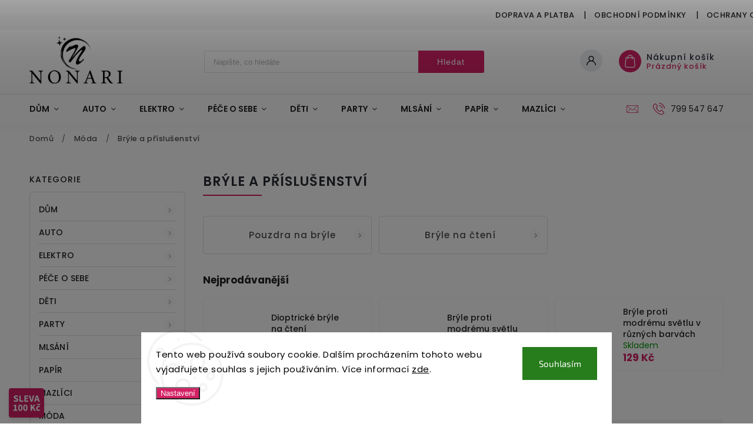

--- FILE ---
content_type: text/html; charset=utf-8
request_url: https://www.nonari.cz/bryle-a-prislusenstvi/
body_size: 42048
content:
<!doctype html><html lang="cs" dir="ltr" class="header-background-light external-fonts-loaded"><head><meta charset="utf-8" /><meta name="viewport" content="width=device-width,initial-scale=1" /><title>Brýle a příslušenství | Nonari.cz</title><link rel="preconnect" href="https://cdn.myshoptet.com" /><link rel="dns-prefetch" href="https://cdn.myshoptet.com" /><link rel="preload" href="https://cdn.myshoptet.com/prj/dist/master/cms/libs/jquery/jquery-1.11.3.min.js" as="script" /><link href="https://cdn.myshoptet.com/prj/dist/master/cms/templates/frontend_templates/shared/css/font-face/exo-2.css" rel="stylesheet"><link href="https://cdn.myshoptet.com/prj/dist/master/cms/templates/frontend_templates/shared/css/font-face/poppins.css" rel="stylesheet"><script>
dataLayer = [];
dataLayer.push({'shoptet' : {
    "pageId": 1037,
    "pageType": "category",
    "currency": "CZK",
    "currencyInfo": {
        "decimalSeparator": ",",
        "exchangeRate": 1,
        "priceDecimalPlaces": 2,
        "symbol": "K\u010d",
        "symbolLeft": 0,
        "thousandSeparator": " "
    },
    "language": "cs",
    "projectId": 419847,
    "category": {
        "guid": "567dd2e6-e63d-11eb-ac23-ac1f6b0076ec",
        "path": "M\u00f3dn\u00ed dopl\u0148ky | Br\u00fdle a p\u0159\u00edslu\u0161enstv\u00ed",
        "parentCategoryGuid": "6c56b60c-e62c-11eb-ac23-ac1f6b0076ec"
    },
    "cartInfo": {
        "id": null,
        "freeShipping": false,
        "freeShippingFrom": 1200,
        "leftToFreeGift": {
            "formattedPrice": "0 K\u010d",
            "priceLeft": 0
        },
        "freeGift": false,
        "leftToFreeShipping": {
            "priceLeft": 1200,
            "dependOnRegion": 0,
            "formattedPrice": "1 200 K\u010d"
        },
        "discountCoupon": [],
        "getNoBillingShippingPrice": {
            "withoutVat": 0,
            "vat": 0,
            "withVat": 0
        },
        "cartItems": [],
        "taxMode": "ORDINARY"
    },
    "cart": [],
    "customer": {
        "priceRatio": 1,
        "priceListId": 1,
        "groupId": null,
        "registered": false,
        "mainAccount": false
    }
}});
dataLayer.push({'cookie_consent' : {
    "marketing": "denied",
    "analytics": "denied"
}});
document.addEventListener('DOMContentLoaded', function() {
    shoptet.consent.onAccept(function(agreements) {
        if (agreements.length == 0) {
            return;
        }
        dataLayer.push({
            'cookie_consent' : {
                'marketing' : (agreements.includes(shoptet.config.cookiesConsentOptPersonalisation)
                    ? 'granted' : 'denied'),
                'analytics': (agreements.includes(shoptet.config.cookiesConsentOptAnalytics)
                    ? 'granted' : 'denied')
            },
            'event': 'cookie_consent'
        });
    });
});
</script>

<!-- Google Tag Manager -->
<script>(function(w,d,s,l,i){w[l]=w[l]||[];w[l].push({'gtm.start':
new Date().getTime(),event:'gtm.js'});var f=d.getElementsByTagName(s)[0],
j=d.createElement(s),dl=l!='dataLayer'?'&l='+l:'';j.async=true;j.src=
'https://www.googletagmanager.com/gtm.js?id='+i+dl;f.parentNode.insertBefore(j,f);
})(window,document,'script','dataLayer','GTM-5ZX5MCL');</script>
<!-- End Google Tag Manager -->

<meta property="og:type" content="website"><meta property="og:site_name" content="nonari.cz"><meta property="og:url" content="https://www.nonari.cz/bryle-a-prislusenstvi/"><meta property="og:title" content="Brýle a příslušenství | Nonari.cz"><meta name="author" content="Nonari.cz"><meta name="web_author" content="Shoptet.cz"><meta name="dcterms.rightsHolder" content="www.nonari.cz"><meta name="robots" content="index,follow"><meta property="og:image" content="https://www.nonari.cz/user/categories/orig/hfgh.png"><style>:root {--color-primary: #D32164;--color-primary-h: 337;--color-primary-s: 73%;--color-primary-l: 48%;--color-primary-hover: #D32164;--color-primary-hover-h: 337;--color-primary-hover-s: 73%;--color-primary-hover-l: 48%;--color-secondary: #000000;--color-secondary-h: 0;--color-secondary-s: 0%;--color-secondary-l: 0%;--color-secondary-hover: #282319;--color-secondary-hover-h: 40;--color-secondary-hover-s: 23%;--color-secondary-hover-l: 13%;--color-tertiary: #9b9b9b;--color-tertiary-h: 0;--color-tertiary-s: 0%;--color-tertiary-l: 61%;--color-tertiary-hover: #fffe65;--color-tertiary-hover-h: 60;--color-tertiary-hover-s: 100%;--color-tertiary-hover-l: 70%;--color-header-background: #ffffff;--template-font: "Exo 2";--template-headings-font: "Poppins";--header-background-url: url("[data-uri]");--cookies-notice-background: #F8FAFB;--cookies-notice-color: #252525;--cookies-notice-button-hover: #27263f;--cookies-notice-link-hover: #3b3a5f;--templates-update-management-preview-mode-content: "Náhled aktualizací šablony je aktivní pro váš prohlížeč."}</style>
    <script>var shoptet = shoptet || {};</script>
    <script src="https://cdn.myshoptet.com/prj/dist/master/shop/dist/main-3g-header.js.05f199e7fd2450312de2.js"></script>
<!-- User include --><!-- service 627(275) html code header -->
<script src="https://ajax.googleapis.com/ajax/libs/webfont/1.6.26/webfont.js"></script>
<link rel="stylesheet" href="https://cdnjs.cloudflare.com/ajax/libs/twitter-bootstrap/4.4.1/css/bootstrap-grid.min.css" />
<link rel="stylesheet" href="https://code.jquery.com/ui/1.12.0/themes/smoothness/jquery-ui.css" />
<link rel="stylesheet" href="https://cdn.myshoptet.com/usr/shoptet.tomashlad.eu/user/documents/extras/shoptet-font/font.css"/>
<link rel="stylesheet" href="https://cdn.myshoptet.com/usr/shoptet.tomashlad.eu/user/documents/extras/rubin/animate.css">
<link href="https://fonts.googleapis.com/css?family=Poppins:300,400,500,600,700,800&display=swap&subset=latin-ext" rel="stylesheet">
<link rel="stylesheet" href="https://cdn.jsdelivr.net/npm/slick-carousel@1.8.1/slick/slick.css" />
<link rel="stylesheet" href="https://cdn.myshoptet.com/usr/shoptet.tomashlad.eu/user/documents/extras/rubin/screen.css?v0133"/>

<style>
textarea.form-control {
    border-radius: 15px;
    font-family: 'Exo 2', sans-serif;
}
body {font-family: 'Poppins', sans-serif;}
.button, .products .product button, .products .product .btn, .btn.btn-primary, .flags .flag.flag-new, .welcome-wrapper h1:before, input[type="checkbox"]:checked:after, .cart-table .related .cart-related-button .btn, .ordering-process .cart-content.checkout-box-wrapper,  .ordering-process .checkout-box, .top-navigation-bar .nav-part .top-navigation-tools .top-nav-button-account, .ordering-process .cart-empty .col-md-4 .cart-content, .customer-page #content table thead, .in-objednavky #content table thead, .in-klient-hodnoceni #content table thead, .in-klient-diskuze #content table thead, .ui-slider-horizontal .ui-slider-range {
background-color: #D32164;
}
.flags .flag.flag-new:after {border-left-color:  #D32164;}
.product-top .add-to-cart button:hover, .add-to-cart-button.btn:hover, .cart-content .next-step .btn:hover {background: #282319;}

.add-to-cart-button.btn, .flags .flag-discount, .cart-content .next-step .btn {
    background:  #D32164;
}

a {color: #222222;}
.content-wrapper p a, .product-top .price-line .price-final, .subcategories li a:hover, .category-header input[type="radio"] + label:hover,  .ui-slider-horizontal .ui-slider-handle, .product-top .price-line .price-fina, .shp-tabs .shp-tab-link:hover, .type-detail .tab-content .detail-parameters th a, .type-detail .tab-content .detail-parameters td a, #header .top-navigation-contacts .project-phone:before, #header .top-navigation-contacts .project-email:before, .product-top .p-detail-info > div a, .sidebar .filters-wrapper .toggle-filters {
color: #D32164;
}
#checkoutContent .cart-content .box .form-group .btn, .sidebar .box.client-center-box ul .logout a, .stars a.star::before, .stars span.star::before {
color: #D32164 !important;
}
a:hover, #header .navigation-buttons .btn .cart-price, .products .product .ratings-wrapper .stars .star, .product-top .p-detail-info .stars-wrapper .stars .star, .products .product .prices .price-final strong, .hp-middle-banner .middle-banner-caption h2, ol.top-products li a strong, .categories .topic.active > a, .categories ul.expanded li.active a, .product-top .p-detail-info > div:last-child a, ol.cart-header li.active strong span, ol.cart-header li.completed a span, #checkoutSidebar .next-step .next-step-back, ul.manufacturers h2  {
color: #D32164;
}
button, .button, .btn, .btn-primary, #header .navigation-buttons .btn:before, .user-action-tabs li.active a::after, .category-header input[type="radio"]:checked + label, .shp-tabs-holder ul.shp-tabs li.active a {
cursor: pointer;
background-color: #D32164;
color: #fff;
}
button:hover, .button:hover, .btn:hover, .btn-primary:hover, .products .product .btn:hover {
background-color: #000000;
color: #fff;
}
.user-action-tabs li.active a::before, input[type="checkbox"]:checked:before, input[type="checkbox"]:checked + label::before, input[type="radio"]:checked + label::before, .sidebar .box.client-center-box ul .logout a, .sidebar .filters-wrapper .toggle-filters {
  border-color: #D32164;
}
#carousel .carousel-slide-caption h2:before,
.h4::after, .content h4::after, .category-title::after, .p-detail-inner h1::after, h1:after, article h1::after, h4.homepage-group-title::after, .h4.homepage-group-title::after, footer h4:before, .products-related-header:after, ol.cart-header li.active strong span::before, ol.cart-header li.completed a span::before, input[type="checkbox"]:checked + label::after, input[type="radio"]:checked + label::after, .latest-contribution-wrapper h2:before {
background: #D32164;
}
.next-to-carousel-banners .banner-wrapper .small-banner:hover .icon-box {
background: #D32164;
border-color: #D32164;
}
.sidebar .box-poll .poll-result > div {
border-color: #D32164;
background-color: #D32164;
}
.p-image-wrapper .flags-extra .flag.flag.flag-discount, .flags-extra .flag.flag.flag-discount {
background: #D32164 !important;
}
@media only screen and (max-width: 768px) {
.top-navigation-bar .nav-part .responsive-tools a[data-target="navigation"] {
background: #D32164;
}
}
@media screen and (max-width: 767px) {
body.template-11.mobile-header-version-1 #dklabBanplusNadHlavickou {
position: relative;
top: 90px !important;
z-index: 2;
}
}
footer .news-item-widget h5 a {color:#909090 !important}
</style>
<link rel="stylesheet" href="https://cdn.myshoptet.com/usr/rubin.shoptetak.cz/user/documents/rubin2.css?v1"/>
<style>.top-navigation-bar .top-navigation-menu {overflow: hidden;}</style>
<style>
.wrong-template {
    text-align: center;
    padding: 30px;
    background: #000;
    color: #fff;
    font-size: 20px;
    position: fixed;
    width: 100%;
    height: 100%;
    z-index: 99999999;
    top: 0;
    left: 0;
    padding-top: 20vh;
}
.wrong-template span {
    display: block;
    font-size: 15px;
    margin-top: 25px;
    opacity: 0.7;
}
.wrong-template span a {color: #fff; text-decoration: underline;}
footer .custom-footer > div.newsletter form .consents-first {max-width: 100%;}

@media (max-width: 480px) {
.form-control {font-size: 16px;}
}
form#formAffiliateLogin .password-helper {margin-top: 15px;}
form#formAffiliateLogin .password-helper a {display: block; margin-bottom: 5px;}
.ordering-process .next-step-back {color:black !important;background:transparent !important;font-size:14px !important;}

</style>

<style>
.quantity button .decrease__sign {display: none;}
@media only screen and (max-width: 767px) {
html[lang="de"] .products-block.products .product button, .products-block.products .product .btn {width: 100% !important;padding:0px 5px;}
}
.co-shipping-address .form-group strong {padding-right:10px;}
.advanced-parameter-inner img, .cart-widget-product-image img, .search-whisperer img {height:auto;}
.advancedOrder__buttons {display: flex;align-items: center;justify-content: center;}
.advancedOrder__buttons .next-step-back {
width: auto;
min-width: 80px;
border-radius: 4px;
height: 38px;
border: none;
display: flex !important;
color: #D32164;
font-weight: 300;
align-items: center;
justify-content: center;
text-decoration: none;
transition: 0.3s;
font-size: 1.1em;
letter-spacing: 1px;
line-height: 40px;
font-family: 'Poppins';
padding: 0 15px;
margin-right: 15px;
background: transparent;
border: 1px solid #D32164;
}
.advancedOrder__buttons .next-step-back:hover {background: #f2f2f2;}
@media (max-width: 768px) {
.advancedOrder__buttons .next-step-back {margin: 0 auto;padding: 0 10px;line-height: 1em;}
}
img {height:auto;}
.news-wrapper .news-item .image img, .blog-wrapper .news-item .image img {object-fit:cover;}
.products-top-wrapper .toggle-top-products {border: none;}
</style>

<!-- api 426(80) html code header -->
<link rel="stylesheet" href="https://cdn.myshoptet.com/usr/api2.dklab.cz/user/documents/_doplnky/navstivene/419847/8/419847_8.css" type="text/css" /><style> :root { --dklab-lastvisited-background-color: #FFFFFF; } </style>
<!-- api 608(256) html code header -->
<link rel="stylesheet" href="https://cdn.myshoptet.com/usr/api2.dklab.cz/user/documents/_doplnky/bannery/419847/3637/419847_3637.css" type="text/css" /><style>
        :root {
            --dklab-bannery-b-hp-padding: 5px;
            --dklab-bannery-b-hp-box-padding: 0px;
            --dklab-bannery-b-hp-big-screen: 12.5%;
            --dklab-bannery-b-hp-medium-screen: 12.5%;
            --dklab-bannery-b-hp-small-screen: 12.5%;
            --dklab-bannery-b-hp-tablet-screen: 16.667%;
            --dklab-bannery-b-hp-mobile-screen: 33.333%;

            --dklab-bannery-i-hp-icon-color: #000000;
            --dklab-bannery-i-hp-color: #000000;
            --dklab-bannery-i-hp-background: #FFFFFF;            
            
            --dklab-bannery-i-d-icon-color: #5D5D5D;
            --dklab-bannery-i-d-color: #B31C55;
            --dklab-bannery-i-d-background: #FFFFFF;


            --dklab-bannery-i-hp-w-big-screen: 8;
            --dklab-bannery-i-hp-w-medium-screen: 4;
            --dklab-bannery-i-hp-w-small-screen: 4;
            --dklab-bannery-i-hp-w-tablet-screen: 4;
            --dklab-bannery-i-hp-w-mobile-screen: 2;
            
            --dklab-bannery-i-d-w-big-screen: 4;
            --dklab-bannery-i-d-w-medium-screen: 4;
            --dklab-bannery-i-d-w-small-screen: 4;
            --dklab-bannery-i-d-w-tablet-screen: 2;
            --dklab-bannery-i-d-w-mobile-screen: 2;

        }</style>
<!-- service 608(256) html code header -->
<link rel="stylesheet" href="https://cdn.myshoptet.com/usr/api.dklab.cz/user/documents/fontawesome/css/all.css?v=1.02" type="text/css" />
<!-- service 619(267) html code header -->
<link href="https://cdn.myshoptet.com/usr/fvstudio.myshoptet.com/user/documents/addons/cartupsell.min.css?24.11.1" rel="stylesheet">
<!-- service 425(79) html code header -->
<style>
.hodnoceni:before{content: "Jak o nás mluví zákazníci";}
.hodnoceni.svk:before{content: "Ako o nás hovoria zákazníci";}
.hodnoceni.hun:before{content: "Mit mondanak rólunk a felhasználók";}
.hodnoceni.pl:before{content: "Co mówią o nas klienci";}
.hodnoceni.eng:before{content: "Customer reviews";}
.hodnoceni.de:before{content: "Was unsere Kunden über uns denken";}
.hodnoceni.ro:before{content: "Ce spun clienții despre noi";}
.hodnoceni{margin: 20px auto;}
body:not(.paxio-merkur):not(.venus):not(.jupiter) .hodnoceni .vote-wrap {border: 0 !important;width: 24.5%;flex-basis: 25%;padding: 10px 20px !important;display: inline-block;margin: 0;vertical-align: top;}
.multiple-columns-body #content .hodnoceni .vote-wrap {width: 49%;flex-basis: 50%;}
.hodnoceni .votes-wrap {display: block; border: 1px solid #f7f7f7;margin: 0;width: 100%;max-width: none;padding: 10px 0; background: #fff;}
.hodnoceni .vote-wrap:nth-child(n+5){display: none !important;}
.hodnoceni:before{display: block;font-size: 18px;padding: 10px 20px;background: #fcfcfc;}
.sidebar .hodnoceni .vote-pic, .sidebar .hodnoceni .vote-initials{display: block;}
.sidebar .hodnoceni .vote-wrap, #column-l #column-l-in .hodnoceni .vote-wrap {width: 100% !important; display: block;}
.hodnoceni > a{display: block;text-align: right;padding-top: 6px;}
.hodnoceni > a:after{content: "››";display: inline-block;margin-left: 2px;}
.sidebar .hodnoceni:before, #column-l #column-l-in .hodnoceni:before {background: none !important; padding-left: 0 !important;}
.template-10 .hodnoceni{max-width: 952px !important;}
.page-detail .hodnoceni > a{font-size: 14px;}
.page-detail .hodnoceni{margin-bottom: 30px;}
@media screen and (min-width: 992px) and (max-width: 1199px) {
.hodnoceni .vote-rating{display: block;}
.hodnoceni .vote-time{display: block;margin-top: 3px;}
.hodnoceni .vote-delimeter{display: none;}
}
@media screen and (max-width: 991px) {
body:not(.paxio-merkur):not(.venus):not(.jupiter) .hodnoceni .vote-wrap {width: 49%;flex-basis: 50%;}
.multiple-columns-body #content .hodnoceni .vote-wrap {width: 99%;flex-basis: 100%;}
}
@media screen and (max-width: 767px) {
body:not(.paxio-merkur):not(.venus):not(.jupiter) .hodnoceni .vote-wrap {width: 99%;flex-basis: 100%;}
}
.home #main-product .hodnoceni{margin: 0 0 60px 0;}
.hodnoceni .votes-wrap.admin-response{display: none !important;}
.hodnoceni .vote-pic {width: 100px;}
.hodnoceni .vote-delimeter{display: none;}
.hodnoceni .vote-rating{display: block;}
.hodnoceni .vote-time {display: block;margin-top: 5px;}
@media screen and (min-width: 768px){
.template-12 .hodnoceni{max-width: 747px; margin-left: auto; margin-right: auto;}
}
@media screen and (min-width: 992px){
.template-12 .hodnoceni{max-width: 972px;}
}
@media screen and (min-width: 1200px){
.template-12 .hodnoceni{max-width: 1418px;}
}
.template-14 .hodnoceni .vote-initials{margin: 0 auto;}
.vote-pic img::before {display: none;}
.hodnoceni + .hodnoceni {display: none;}
</style>
<!-- service 708(354) html code header -->
<link href="https://cdn.myshoptet.com/usr/302565.myshoptet.com/user/documents/assets/gifts/fv-studio-app-gifts.css?25.4.29" rel="stylesheet">
<link href="https://cdn.myshoptet.com/usr/302565.myshoptet.com/user/documents/assets/gifts/fv-studio-app-gifts.Classic.css?25.4.29" rel="stylesheet">

<style>
.ordering-process.id--9 [id~=free-gift-wrapper] ul li:hover,
.ordering-process.id--9 [class~=free-gifts-wrapper] ul li:hover,
.content-window.cart-window [class~=free-gifts-wrapper] ul li:hover {
    border-color: #D32164;
}

.ordering-process.id--9 [id~=free-gift-wrapper] ul li:not(.hidden-colorbox-visible),
.ordering-process.id--9 [class~=free-gifts-wrapper] ul li.active,
.content-window.cart-window [class~=free-gifts-wrapper] ul li.active {
    border-color: #D32164;
    border-width: 2px;
}

.fvstudio-delivery-info-single-gift {
border-color: #D32164;
}

</style>
<!-- service 1570(1164) html code header -->
<link rel="stylesheet" href="https://cdn.myshoptet.com/usr/shoptet.tomashlad.eu/user/documents/extras/products-auto-load/screen.css?v=0011">
<!-- project html code header -->
<!-- Global site tag (gtag.js) - Google Ads: 339649339 -->
<script async src="https://www.googletagmanager.com/gtag/js?id=AW-339649339"></script>
<script>
  window.dataLayer = window.dataLayer || [];
  function gtag(){dataLayer.push(arguments);}
  gtag('js', new Date());

  gtag('config', 'AW-339649339');
</script>

<script>
  gtag('event', 'page_view', {
    'send_to': 'AW-339649339',
    'value': 'replace with value',
    'items': [{
      'id': 'replace with value',
      'google_business_vertical': 'retail'
    }]
  });
</script>



<meta name="facebook-domain-verification" content="wmdhfup13ra1cs88ibe6mqrvrlwnxd" />





<!-- Start Srovname.cz Pixel -->
<script>
!function(e,n,t,a,s,o,r){ e[a]||((s=e[a]=function(){s.process?s.process.apply(s,arguments):s.queue.push(arguments)}).queue=[],(o=n.createElement(t)).async=1,o.src='https://tracking.srovname.cz/srovnamepixel.js',o.dataset.srv9="1",(r=n.getElementsByTagName(t)[0]).parentNode.insertBefore(o,r))}(window,document,"script","srovname");srovname("init",'8d5dc1e39d15dd0a3c3e2365cfb50829');
</script>
<!-- End Srovname.cz Pixel -->





<meta name="google-site-verification" content="QbIEIOQHEMbA6tCVUbu-PRNMuhY8lh6I0HizF27SKBk" />






<style>
#ratingTab .hodnoceni-heureka {
  display: none !important;
}

.vlajka-seznam{display: none;background: #fff;border: 1px solid #eee;padding: 5px 3px;top: 22px;position: absolute;width: 132px;left: -12px;z-index: 1000;}
.otevrena-vlajka .vlajka .vlajka-seznam{display: block;}
.vlajka {
  display: inline-block;
  position: relative;
  padding-right: 15px;
  cursor: pointer;
}
.desktop .vlajka {
  position: relative;
  top: 5px;
}

.vlajka img{width: 20px;}
.vlajka > img{margin-right: 8px; cursor: pointer;}
.vlajka-seznam a{display: block;font-size: 13px;text-align: left;padding: 6px 8px;color: #666;}
.vlajka-seznam a:hover{text-decoration: underline !important;}
.vlajka-seznam img{position: relative;top: -1px; margin-right: 7px;}
.vlajka:after{content: '\e90e';font-family: shoptet;font-size: 9px;position: relative;display: inline-block;top: 1px;}
.otevrena-vlajka .vlajka:after{-webkit-transform: rotate(180deg);-ms-transform: rotate(180deg);-o-transform: rotate(180deg);transform: rotate(180deg);}
@media screen and (max-width: 767px) {
.vlajka {position: absolute;right: 70px;top: 5px;}
}

.desktop.id-1 .hodnoceni.c-ratings .vote-wrap {
  width: 19% !important;
}
.text-right {
  text-align: right !important;
}
.hodnoceni-heureka img {
  max-width: 125px !important;
}
.type-detail .hodnoceni-heureka {
  text-align: center !important;
}
.hodnoceni .votes-wrap {
  border: 2px solid #f7f7f7 !important;
}
.desktop.multiple-columns-body #content .hodnoceni .vote-wrap {
  width: 24% !important;
}
.id-1  .hodnoceni .vote-wrap:nth-of-type(5)  {
  display: inline-block !important;
}
.hodnoceni .stars span.star::before {
  color: #e7c51f !important;
}
.type-detail.multiple-columns-body #content .hodnoceni .vote-wrap:nth-of-type(5) {
  display: none !important;
}
.hodnoceni:before {
  display: none !important;
}
.dklabBanplusIkona i {
  margin-top: 8px !important;
  float: left !important;
  margin-right: 20px !important;
}
.dklabBanplusIkona {
  text-align: left !important;
}
.social-buttons-wrapper {
display: none !important;
}
.type-detail #dklabBanplusIkony.position_zalozky {
  margin-bottom: 5px !important;
  border-top: 2px solid #DFDFDF;
  margin: 20px 0 10px;
}
.type-detail .shp-tabs-wrapper {
  padding-top: 0px !important;
}
.type-detail .p-info-wrapper {
      display: flex !important;
      flex-direction: column !important;
}
.type-detail .p-info-wrapper .p-detail-inner-header {
      order: -10 !important;
}
.type-detail .p-info-wrapper .p-short-description {
      order: -9 !important;
}
.type-detail .p-info-wrapper > p  {
      order: -8 !important;
}
</style>





<style>
.flags .flag.flag-new { background-color: #008949 !important;}
.stars a.star::before, .stars span.star::before { color: #e7c51f !important;}
.p-image-wrapper .flags-extra .flag.flag.flag-discount, .flags-extra .flag.flag.flag-discount { background-color: #e7c51f !important;}
.ordering-process .cart-content.checkout-box-wrapper, .ordering-process .checkout-box  { background-color: #4c4c4c !important;}
.product-top .add-to-cart { border-top: 0px solid #dfdfdf;}
.p-detail .p-code { padding-top: 18px;}

.vote-rating {
    overflow: hidden;
    text-overflow: ellipsis;
    white-space: nowrap;
    display: flex;
    flex-direction: column;
    align-items: flex-start;
}

.vote-header {
    display: flex;
    margin-bottom: 5px;
    line-height: 2.5;
    flex-direction: row;
    align-items: center;
}


</style>
<!-- Button to trigger the pop-up form -->
<div id="widget_ecomail">
<span>Chcete slevu 100 Kč<br>na první nákup?</span>
<div class="ecomail_tlacitka">
<a href="https://www.nonari.cz/ziskejte-slevu-100-kc-na-vas-prvni-nakup/" target="_blank" onclick="openForm()" class="novinky-ano">ANO</a>

<div class="novinky-ne"  onclick="closePopup()">NE</div>

</div>
</div>

<!-- Emoji element -->
<div id="ecomail-sleva" onclick="openPopup()"></div>


<style>
#widget_ecomail{
  position: fixed;
  left: 10px;
  bottom: 10px;
  z-index: 10;
  background:  #D32164;
  width: 280px;
  box-shadow: rgba(0, 0, 0, 0.1) 0px 4px 6px , rgba(0, 0, 0, 0.06) 0px 2px 4px -1px;
 	text-align: center;
  padding: 16px;
  border-radius: 4px;
  color: #fff;
  display: none;
}

.ecomail_tlacitka {
    display: flex;
    justify-content: center;
}

.ecomail_tlacitka > * {
    width: 40%;
    text-align: center;
    padding: 10px;
    box-sizing: border-box;
    cursor: pointer;
    color: #fff;
    margin: 0px 10px;
}

    
#widget_ecomail span {
  color: #fff;
  display: block;
  font-size: 16px;
  padding-bottom: 10px;
}
    
a.novinky-ano{
      border-radius: 4px;
      background-color: #000000;
      color: #fff;
 }
 
div.novinky-ne{
      border-radius: 4px;
      background-color: #00000070;
      color: #fff;
 }
    
#ecomail-sleva {
position: fixed;
bottom: 10px;
left: 15px;
width: 60px;
height: 50px;
cursor: pointer;
z-index: 9;
background:  #D32164;
box-shadow: rgba(0, 0, 0, 0.1) 0px 4px 6px , rgba(0, 0, 0, 0.06) 0px 2px 4px -1px;
border-radius: 4px;
background-image: url("/user/documents/upload/dpsleva.png");
background-size: contain;
}
    
#ecomail-sleva img{
padding: 5px;
bottom: 10px;
}

.in-ziskej-slevu-na-prvni-nakup #ec-v-form-slider-handle a{
       display: none;
       }
      
.in-ziskej-slevu-na-prvni-nakup-fb #widget_ecomail, .in-ziskej-slevu-na-prvni-nakup #widget_ecomail{
display: none;
}

.in-krok-1 #widget_ecomail, .in-krok-2 #widget_ecomail, .in-dekujeme #widget_ecomail, .in-kosik #widget_ecomail{
display: none!important;
}
.in-krok-1 #ecomail-sleva, .in-krok-2 #ecomail-sleva, .in-dekujeme #ecomail-sleva, .in-kosik #ecomail-sleva{
display: none!important;
}
  </style>
<!-- /User include --><link rel="shortcut icon" href="/favicon.ico" type="image/x-icon" /><link rel="canonical" href="https://www.nonari.cz/bryle-a-prislusenstvi/" />    <script>
        var _hwq = _hwq || [];
        _hwq.push(['setKey', '0F569D8CB48C08B62D1F46D171FC7B4E']);
        _hwq.push(['setTopPos', '200']);
        _hwq.push(['showWidget', '21']);
        (function() {
            var ho = document.createElement('script');
            ho.src = 'https://cz.im9.cz/direct/i/gjs.php?n=wdgt&sak=0F569D8CB48C08B62D1F46D171FC7B4E';
            var s = document.getElementsByTagName('script')[0]; s.parentNode.insertBefore(ho, s);
        })();
    </script>
<script>!function(){var t={9196:function(){!function(){var t=/\[object (Boolean|Number|String|Function|Array|Date|RegExp)\]/;function r(r){return null==r?String(r):(r=t.exec(Object.prototype.toString.call(Object(r))))?r[1].toLowerCase():"object"}function n(t,r){return Object.prototype.hasOwnProperty.call(Object(t),r)}function e(t){if(!t||"object"!=r(t)||t.nodeType||t==t.window)return!1;try{if(t.constructor&&!n(t,"constructor")&&!n(t.constructor.prototype,"isPrototypeOf"))return!1}catch(t){return!1}for(var e in t);return void 0===e||n(t,e)}function o(t,r,n){this.b=t,this.f=r||function(){},this.d=!1,this.a={},this.c=[],this.e=function(t){return{set:function(r,n){u(c(r,n),t.a)},get:function(r){return t.get(r)}}}(this),i(this,t,!n);var e=t.push,o=this;t.push=function(){var r=[].slice.call(arguments,0),n=e.apply(t,r);return i(o,r),n}}function i(t,n,o){for(t.c.push.apply(t.c,n);!1===t.d&&0<t.c.length;){if("array"==r(n=t.c.shift()))t:{var i=n,a=t.a;if("string"==r(i[0])){for(var f=i[0].split("."),s=f.pop(),p=(i=i.slice(1),0);p<f.length;p++){if(void 0===a[f[p]])break t;a=a[f[p]]}try{a[s].apply(a,i)}catch(t){}}}else if("function"==typeof n)try{n.call(t.e)}catch(t){}else{if(!e(n))continue;for(var l in n)u(c(l,n[l]),t.a)}o||(t.d=!0,t.f(t.a,n),t.d=!1)}}function c(t,r){for(var n={},e=n,o=t.split("."),i=0;i<o.length-1;i++)e=e[o[i]]={};return e[o[o.length-1]]=r,n}function u(t,o){for(var i in t)if(n(t,i)){var c=t[i];"array"==r(c)?("array"==r(o[i])||(o[i]=[]),u(c,o[i])):e(c)?(e(o[i])||(o[i]={}),u(c,o[i])):o[i]=c}}window.DataLayerHelper=o,o.prototype.get=function(t){var r=this.a;t=t.split(".");for(var n=0;n<t.length;n++){if(void 0===r[t[n]])return;r=r[t[n]]}return r},o.prototype.flatten=function(){this.b.splice(0,this.b.length),this.b[0]={},u(this.a,this.b[0])}}()}},r={};function n(e){var o=r[e];if(void 0!==o)return o.exports;var i=r[e]={exports:{}};return t[e](i,i.exports,n),i.exports}n.n=function(t){var r=t&&t.__esModule?function(){return t.default}:function(){return t};return n.d(r,{a:r}),r},n.d=function(t,r){for(var e in r)n.o(r,e)&&!n.o(t,e)&&Object.defineProperty(t,e,{enumerable:!0,get:r[e]})},n.o=function(t,r){return Object.prototype.hasOwnProperty.call(t,r)},function(){"use strict";n(9196)}()}();</script>    <!-- Global site tag (gtag.js) - Google Analytics -->
    <script async src="https://www.googletagmanager.com/gtag/js?id=G-8H4WWNMZ08"></script>
    <script>
        
        window.dataLayer = window.dataLayer || [];
        function gtag(){dataLayer.push(arguments);}
        

                    console.debug('default consent data');

            gtag('consent', 'default', {"ad_storage":"denied","analytics_storage":"denied","ad_user_data":"denied","ad_personalization":"denied","wait_for_update":500});
            dataLayer.push({
                'event': 'default_consent'
            });
        
        gtag('js', new Date());

                gtag('config', 'UA-201288835-3', { 'groups': "UA" });
        
                gtag('config', 'G-8H4WWNMZ08', {"groups":"GA4","send_page_view":false,"content_group":"category","currency":"CZK","page_language":"cs"});
        
                gtag('config', 'AW-339649339', {"allow_enhanced_conversions":true});
        
        
        
        
        
                    gtag('event', 'page_view', {"send_to":"GA4","page_language":"cs","content_group":"category","currency":"CZK"});
        
        
        
        
        
        
        
        
        
        
        
        
        
        document.addEventListener('DOMContentLoaded', function() {
            if (typeof shoptet.tracking !== 'undefined') {
                for (var id in shoptet.tracking.bannersList) {
                    gtag('event', 'view_promotion', {
                        "send_to": "UA",
                        "promotions": [
                            {
                                "id": shoptet.tracking.bannersList[id].id,
                                "name": shoptet.tracking.bannersList[id].name,
                                "position": shoptet.tracking.bannersList[id].position
                            }
                        ]
                    });
                }
            }

            shoptet.consent.onAccept(function(agreements) {
                if (agreements.length !== 0) {
                    console.debug('gtag consent accept');
                    var gtagConsentPayload =  {
                        'ad_storage': agreements.includes(shoptet.config.cookiesConsentOptPersonalisation)
                            ? 'granted' : 'denied',
                        'analytics_storage': agreements.includes(shoptet.config.cookiesConsentOptAnalytics)
                            ? 'granted' : 'denied',
                                                                                                'ad_user_data': agreements.includes(shoptet.config.cookiesConsentOptPersonalisation)
                            ? 'granted' : 'denied',
                        'ad_personalization': agreements.includes(shoptet.config.cookiesConsentOptPersonalisation)
                            ? 'granted' : 'denied',
                        };
                    console.debug('update consent data', gtagConsentPayload);
                    gtag('consent', 'update', gtagConsentPayload);
                    dataLayer.push(
                        { 'event': 'update_consent' }
                    );
                }
            });
        });
    </script>
<!-- Start Srovname.cz Pixel -->
<script type="text/plain" data-cookiecategory="analytics">
    !(function (e, n, t, a, s, o, r) {
        e[a] ||
        (((s = e[a] = function () {
            s.process ? s.process.apply(s, arguments) : s.queue.push(arguments);
        }).queue = []),
            ((o = n.createElement(t)).async = 1),
            (o.src = "https://tracking.srovname.cz/srovnamepixel.js"),
            (o.dataset.srv9 = "1"),
            (r = n.getElementsByTagName(t)[0]).parentNode.insertBefore(o, r));
    })(window, document, "script", "srovname");
    srovname("init", "8d5dc1e39d15dd0a3c3e2365cfb50829");
</script>
<!-- End Srovname.cz Pixel -->
</head><body class="desktop id-1037 in-bryle-a-prislusenstvi template-11 type-category multiple-columns-body columns-3 blank-mode blank-mode-css ums_forms_redesign--off ums_a11y_category_page--on ums_discussion_rating_forms--off ums_flags_display_unification--on ums_a11y_login--on mobile-header-version-0">
        <div id="fb-root"></div>
        <script>
            window.fbAsyncInit = function() {
                FB.init({
//                    appId            : 'your-app-id',
                    autoLogAppEvents : true,
                    xfbml            : true,
                    version          : 'v19.0'
                });
            };
        </script>
        <script async defer crossorigin="anonymous" src="https://connect.facebook.net/cs_CZ/sdk.js"></script>
<!-- Google Tag Manager (noscript) -->
<noscript><iframe src="https://www.googletagmanager.com/ns.html?id=GTM-5ZX5MCL"
height="0" width="0" style="display:none;visibility:hidden"></iframe></noscript>
<!-- End Google Tag Manager (noscript) -->

    <div class="siteCookies siteCookies--bottom siteCookies--light js-siteCookies" role="dialog" data-testid="cookiesPopup" data-nosnippet>
        <div class="siteCookies__form">
            <div class="siteCookies__content">
                <div class="siteCookies__text">
                    Tento web používá soubory cookie. Dalším procházením tohoto webu vyjadřujete souhlas s jejich používáním. Více informací <a href="https://419847.myshoptet.com/podminky-ochrany-osobnich-udaju/" target="\">zde</a>.
                </div>
                <p class="siteCookies__links">
                    <button class="siteCookies__link js-cookies-settings" aria-label="Nastavení cookies" data-testid="cookiesSettings">Nastavení</button>
                </p>
            </div>
            <div class="siteCookies__buttonWrap">
                                <button class="siteCookies__button js-cookiesConsentSubmit" value="all" aria-label="Přijmout cookies" data-testid="buttonCookiesAccept">Souhlasím</button>
            </div>
        </div>
        <script>
            document.addEventListener("DOMContentLoaded", () => {
                const siteCookies = document.querySelector('.js-siteCookies');
                document.addEventListener("scroll", shoptet.common.throttle(() => {
                    const st = document.documentElement.scrollTop;
                    if (st > 1) {
                        siteCookies.classList.add('siteCookies--scrolled');
                    } else {
                        siteCookies.classList.remove('siteCookies--scrolled');
                    }
                }, 100));
            });
        </script>
    </div>
<a href="#content" class="skip-link sr-only">Přejít na obsah</a><div class="overall-wrapper"><div class="user-action"><div class="container">
    <div class="user-action-in">
                    <div id="login" class="user-action-login popup-widget login-widget" role="dialog" aria-labelledby="loginHeading">
        <div class="popup-widget-inner">
                            <h2 id="loginHeading">Přihlášení k vašemu účtu</h2><div id="customerLogin"><form action="/action/Customer/Login/" method="post" id="formLoginIncluded" class="csrf-enabled formLogin" data-testid="formLogin"><input type="hidden" name="referer" value="" /><div class="form-group"><div class="input-wrapper email js-validated-element-wrapper no-label"><input type="email" name="email" class="form-control" autofocus placeholder="E-mailová adresa (např. jan@novak.cz)" data-testid="inputEmail" autocomplete="email" required /></div></div><div class="form-group"><div class="input-wrapper password js-validated-element-wrapper no-label"><input type="password" name="password" class="form-control" placeholder="Heslo" data-testid="inputPassword" autocomplete="current-password" required /><span class="no-display">Nemůžete vyplnit toto pole</span><input type="text" name="surname" value="" class="no-display" /></div></div><div class="form-group"><div class="login-wrapper"><button type="submit" class="btn btn-secondary btn-text btn-login" data-testid="buttonSubmit">Přihlásit se</button><div class="password-helper"><a href="/registrace/" data-testid="signup" rel="nofollow">Nová registrace</a><a href="/klient/zapomenute-heslo/" rel="nofollow">Zapomenuté heslo</a></div></div></div></form>
</div>                    </div>
    </div>

                            <div id="cart-widget" class="user-action-cart popup-widget cart-widget loader-wrapper" data-testid="popupCartWidget" role="dialog" aria-hidden="true">
    <div class="popup-widget-inner cart-widget-inner place-cart-here">
        <div class="loader-overlay">
            <div class="loader"></div>
        </div>
    </div>

    <div class="cart-widget-button">
        <a href="/kosik/" class="btn btn-conversion" id="continue-order-button" rel="nofollow" data-testid="buttonNextStep">Pokračovat do košíku</a>
    </div>
</div>
            </div>
</div>
</div><div class="top-navigation-bar" data-testid="topNavigationBar">

    <div class="container">

        <div class="top-navigation-contacts">
            <strong>Zákaznická podpora:</strong><a href="tel:799547647" class="project-phone" aria-label="Zavolat na 799547647" data-testid="contactboxPhone"><span>799 547 647</span></a><a href="mailto:info@nonari.cz" class="project-email" data-testid="contactboxEmail"><span>info@nonari.cz</span></a>        </div>

                            <div class="top-navigation-menu">
                <div class="top-navigation-menu-trigger"></div>
                <ul class="top-navigation-bar-menu">
                                            <li class="top-navigation-menu-item-734">
                            <a href="/doprava-platba/">Doprava a platba</a>
                        </li>
                                            <li class="top-navigation-menu-item-39">
                            <a href="/obchodni-podminky/">Obchodní podmínky</a>
                        </li>
                                            <li class="top-navigation-menu-item-691">
                            <a href="/podminky-ochrany-osobnich-udaju/">Ochrany osobních údajů</a>
                        </li>
                                            <li class="top-navigation-menu-item-1319">
                            <a href="/navody-k-pouziti/">Návody k použití</a>
                        </li>
                                            <li class="top-navigation-menu-item-806">
                            <a href="/reklamace-a-vraceni-zbozi/">Reklamace a vrácení</a>
                        </li>
                                            <li class="top-navigation-menu-item-737">
                            <a href="/velkoobchod/">Velkoobchod &amp; partneři</a>
                        </li>
                                            <li class="top-navigation-menu-item-external-80">
                            <a href="https://ehub.cz/37b4795a-nonari-cz" target="blank">Affiliate program</a>
                        </li>
                                            <li class="top-navigation-menu-item-29">
                            <a href="/kontakt/">Kontakt</a>
                        </li>
                                    </ul>
                <ul class="top-navigation-bar-menu-helper"></ul>
            </div>
        
        <div class="top-navigation-tools">
            <div class="responsive-tools">
                <a href="#" class="toggle-window" data-target="search" aria-label="Hledat" data-testid="linkSearchIcon"></a>
                                                            <a href="#" class="toggle-window" data-target="login"></a>
                                                    <a href="#" class="toggle-window" data-target="navigation" aria-label="Menu" data-testid="hamburgerMenu"></a>
            </div>
                        <button class="top-nav-button top-nav-button-login toggle-window" type="button" data-target="login" aria-haspopup="dialog" aria-controls="login" aria-expanded="false" data-testid="signin"><span>Přihlášení</span></button>        </div>

    </div>

</div>
<header id="header"><div class="container navigation-wrapper">
    <div class="header-top">
        <div class="site-name-wrapper">
            <div class="site-name"><a href="/" data-testid="linkWebsiteLogo"><img src="https://cdn.myshoptet.com/usr/www.nonari.cz/user/logos/360.png" alt="Nonari.cz" fetchpriority="low" /></a></div>        </div>
        <div class="search" itemscope itemtype="https://schema.org/WebSite">
            <meta itemprop="headline" content="Brýle a příslušenství"/><meta itemprop="url" content="https://www.nonari.cz"/>            <form action="/action/ProductSearch/prepareString/" method="post"
    id="formSearchForm" class="search-form compact-form js-search-main"
    itemprop="potentialAction" itemscope itemtype="https://schema.org/SearchAction" data-testid="searchForm">
    <fieldset>
        <meta itemprop="target"
            content="https://www.nonari.cz/vyhledavani/?string={string}"/>
        <input type="hidden" name="language" value="cs"/>
        
            
<input
    type="search"
    name="string"
        class="query-input form-control search-input js-search-input"
    placeholder="Napište, co hledáte"
    autocomplete="off"
    required
    itemprop="query-input"
    aria-label="Vyhledávání"
    data-testid="searchInput"
>
            <button type="submit" class="btn btn-default" data-testid="searchBtn">Hledat</button>
        
    </fieldset>
</form>
        </div>
        <div class="navigation-buttons">
                
    <a href="/kosik/" class="btn btn-icon toggle-window cart-count" data-target="cart" data-hover="true" data-redirect="true" data-testid="headerCart" rel="nofollow" aria-haspopup="dialog" aria-expanded="false" aria-controls="cart-widget">
        
                <span class="sr-only">Nákupní košík</span>
        
            <span class="cart-price visible-lg-inline-block" data-testid="headerCartPrice">
                                    Prázdný košík                            </span>
        
    
            </a>
        </div>
    </div>
    <nav id="navigation" aria-label="Hlavní menu" data-collapsible="true"><div class="navigation-in menu"><ul class="menu-level-1" role="menubar" data-testid="headerMenuItems"><li class="menu-item-812 ext" role="none"><a href="/dum/" data-testid="headerMenuItem" role="menuitem" aria-haspopup="true" aria-expanded="false"><b>Dům</b><span class="submenu-arrow"></span></a><ul class="menu-level-2" aria-label="Dům" tabindex="-1" role="menu"><li class="menu-item-674 has-third-level" role="none"><a href="/doplnky-a-dekorace/" class="menu-image" data-testid="headerMenuItem" tabindex="-1" aria-hidden="true"><img src="data:image/svg+xml,%3Csvg%20width%3D%22140%22%20height%3D%22100%22%20xmlns%3D%22http%3A%2F%2Fwww.w3.org%2F2000%2Fsvg%22%3E%3C%2Fsvg%3E" alt="" aria-hidden="true" width="140" height="100"  data-src="https://cdn.myshoptet.com/usr/www.nonari.cz/user/categories/thumb/e-1.png" fetchpriority="low" /></a><div><a href="/doplnky-a-dekorace/" data-testid="headerMenuItem" role="menuitem"><span>Doplňky a dekorace</span></a>
                                                    <ul class="menu-level-3" role="menu">
                                                                    <li class="menu-item-911" role="none">
                                        <a href="/plechove-cedule-3/" data-testid="headerMenuItem" role="menuitem">
                                            Plechové cedule</a>,                                    </li>
                                                                    <li class="menu-item-995" role="none">
                                        <a href="/privesky-na-klice/" data-testid="headerMenuItem" role="menuitem">
                                            Přívěsky na klíče</a>,                                    </li>
                                                                    <li class="menu-item-1013" role="none">
                                        <a href="/fotoramecky/" data-testid="headerMenuItem" role="menuitem">
                                            Fotorámečky</a>,                                    </li>
                                                                    <li class="menu-item-1334" role="none">
                                        <a href="/dekorace-na-zed/" data-testid="headerMenuItem" role="menuitem">
                                            Ostatní bytové dekorace</a>                                    </li>
                                                            </ul>
                        </div></li><li class="menu-item-854 has-third-level" role="none"><a href="/kuchyn/" class="menu-image" data-testid="headerMenuItem" tabindex="-1" aria-hidden="true"><img src="data:image/svg+xml,%3Csvg%20width%3D%22140%22%20height%3D%22100%22%20xmlns%3D%22http%3A%2F%2Fwww.w3.org%2F2000%2Fsvg%22%3E%3C%2Fsvg%3E" alt="" aria-hidden="true" width="140" height="100"  data-src="https://cdn.myshoptet.com/usr/www.nonari.cz/user/categories/thumb/kuchyn.png" fetchpriority="low" /></a><div><a href="/kuchyn/" data-testid="headerMenuItem" role="menuitem"><span>Kuchyň</span></a>
                                                    <ul class="menu-level-3" role="menu">
                                                                    <li class="menu-item-1259" role="none">
                                        <a href="/nacini-na-vareni/" data-testid="headerMenuItem" role="menuitem">
                                            Náčiní k vaření</a>,                                    </li>
                                                                    <li class="menu-item-896" role="none">
                                        <a href="/peceni/" data-testid="headerMenuItem" role="menuitem">
                                            Pečení</a>,                                    </li>
                                                                    <li class="menu-item-1091" role="none">
                                        <a href="/skladovani-potravin/" data-testid="headerMenuItem" role="menuitem">
                                            Skladování potravin</a>,                                    </li>
                                                                    <li class="menu-item-1265" role="none">
                                        <a href="/krajeni/" data-testid="headerMenuItem" role="menuitem">
                                            Krájení</a>,                                    </li>
                                                                    <li class="menu-item-1121" role="none">
                                        <a href="/na-napoje/" data-testid="headerMenuItem" role="menuitem">
                                            Na nápoje</a>,                                    </li>
                                                                    <li class="menu-item-1268" role="none">
                                        <a href="/stolovani/" data-testid="headerMenuItem" role="menuitem">
                                            Stolování</a>,                                    </li>
                                                                    <li class="menu-item-1226" role="none">
                                        <a href="/nakupni-tasky/" data-testid="headerMenuItem" role="menuitem">
                                            Nákupní tašky</a>,                                    </li>
                                                                    <li class="menu-item-1115" role="none">
                                        <a href="/vychytavky-do-kuchyne/" data-testid="headerMenuItem" role="menuitem">
                                            Vychytávky do kuchyně</a>,                                    </li>
                                                                    <li class="menu-item-1112" role="none">
                                        <a href="/kuchynske-pomucky/" data-testid="headerMenuItem" role="menuitem">
                                            Ostatní kuchyňské pomůcky</a>                                    </li>
                                                            </ul>
                        </div></li><li class="menu-item-872 has-third-level" role="none"><a href="/svicky-a-difuzery/" class="menu-image" data-testid="headerMenuItem" tabindex="-1" aria-hidden="true"><img src="data:image/svg+xml,%3Csvg%20width%3D%22140%22%20height%3D%22100%22%20xmlns%3D%22http%3A%2F%2Fwww.w3.org%2F2000%2Fsvg%22%3E%3C%2Fsvg%3E" alt="" aria-hidden="true" width="140" height="100"  data-src="https://cdn.myshoptet.com/usr/www.nonari.cz/user/categories/thumb/re-1.png" fetchpriority="low" /></a><div><a href="/svicky-a-difuzery/" data-testid="headerMenuItem" role="menuitem"><span>Vonné svíčky, oleje a difuzéry</span></a>
                                                    <ul class="menu-level-3" role="menu">
                                                                    <li class="menu-item-878" role="none">
                                        <a href="/vonne-oleje/" data-testid="headerMenuItem" role="menuitem">
                                            Vonné oleje</a>,                                    </li>
                                                                    <li class="menu-item-881" role="none">
                                        <a href="/vonne-svicky/" data-testid="headerMenuItem" role="menuitem">
                                            Vonné svíčky</a>,                                    </li>
                                                                    <li class="menu-item-884" role="none">
                                        <a href="/aromalampy-a-difuzery/" data-testid="headerMenuItem" role="menuitem">
                                            Aromalampy a difuzéry</a>,                                    </li>
                                                                    <li class="menu-item-1553" role="none">
                                        <a href="/vonne-vosky/" data-testid="headerMenuItem" role="menuitem">
                                            Vonné vosky</a>                                    </li>
                                                            </ul>
                        </div></li><li class="menu-item-890 has-third-level" role="none"><a href="/uklid/" class="menu-image" data-testid="headerMenuItem" tabindex="-1" aria-hidden="true"><img src="data:image/svg+xml,%3Csvg%20width%3D%22140%22%20height%3D%22100%22%20xmlns%3D%22http%3A%2F%2Fwww.w3.org%2F2000%2Fsvg%22%3E%3C%2Fsvg%3E" alt="" aria-hidden="true" width="140" height="100"  data-src="https://cdn.myshoptet.com/usr/www.nonari.cz/user/categories/thumb/32.png" fetchpriority="low" /></a><div><a href="/uklid/" data-testid="headerMenuItem" role="menuitem"><span>Úklid</span></a>
                                                    <ul class="menu-level-3" role="menu">
                                                                    <li class="menu-item-1130" role="none">
                                        <a href="/smetacky-a-lopatky/" data-testid="headerMenuItem" role="menuitem">
                                            Smetáčky a lopatky</a>,                                    </li>
                                                                    <li class="menu-item-1133" role="none">
                                        <a href="/hadry-a-uterky/" data-testid="headerMenuItem" role="menuitem">
                                            Hadry a utěrky</a>,                                    </li>
                                                                    <li class="menu-item-1136" role="none">
                                        <a href="/dratenky-a-houbicky/" data-testid="headerMenuItem" role="menuitem">
                                            Drátěnky a houbičky</a>,                                    </li>
                                                                    <li class="menu-item-1807" role="none">
                                        <a href="/vlhcene-ubrousky/" data-testid="headerMenuItem" role="menuitem">
                                            Vlhčené ubrousky</a>                                    </li>
                                                            </ul>
                        </div></li><li class="menu-item-968" role="none"><a href="/naradi/" class="menu-image" data-testid="headerMenuItem" tabindex="-1" aria-hidden="true"><img src="data:image/svg+xml,%3Csvg%20width%3D%22140%22%20height%3D%22100%22%20xmlns%3D%22http%3A%2F%2Fwww.w3.org%2F2000%2Fsvg%22%3E%3C%2Fsvg%3E" alt="" aria-hidden="true" width="140" height="100"  data-src="https://cdn.myshoptet.com/usr/www.nonari.cz/user/categories/thumb/plo.png" fetchpriority="low" /></a><div><a href="/naradi/" data-testid="headerMenuItem" role="menuitem"><span>Nářadí</span></a>
                        </div></li><li class="menu-item-1148" role="none"><a href="/lepici-pasky/" class="menu-image" data-testid="headerMenuItem" tabindex="-1" aria-hidden="true"><img src="data:image/svg+xml,%3Csvg%20width%3D%22140%22%20height%3D%22100%22%20xmlns%3D%22http%3A%2F%2Fwww.w3.org%2F2000%2Fsvg%22%3E%3C%2Fsvg%3E" alt="" aria-hidden="true" width="140" height="100"  data-src="https://cdn.myshoptet.com/usr/www.nonari.cz/user/categories/thumb/n-1.png" fetchpriority="low" /></a><div><a href="/lepici-pasky/" data-testid="headerMenuItem" role="menuitem"><span>Lepící pásky</span></a>
                        </div></li><li class="menu-item-1154" role="none"><a href="/ostatni-domaci-potreby/" class="menu-image" data-testid="headerMenuItem" tabindex="-1" aria-hidden="true"><img src="data:image/svg+xml,%3Csvg%20width%3D%22140%22%20height%3D%22100%22%20xmlns%3D%22http%3A%2F%2Fwww.w3.org%2F2000%2Fsvg%22%3E%3C%2Fsvg%3E" alt="" aria-hidden="true" width="140" height="100"  data-src="https://cdn.myshoptet.com/usr/www.nonari.cz/user/categories/thumb/mn.png" fetchpriority="low" /></a><div><a href="/ostatni-domaci-potreby/" data-testid="headerMenuItem" role="menuitem"><span>Ostatní domácí potřeby</span></a>
                        </div></li></ul></li>
<li class="menu-item-764 ext" role="none"><a href="/autodoplnky/" data-testid="headerMenuItem" role="menuitem" aria-haspopup="true" aria-expanded="false"><b>Auto</b><span class="submenu-arrow"></span></a><ul class="menu-level-2" aria-label="Auto" tabindex="-1" role="menu"><li class="menu-item-818" role="none"><a href="/drzaky-pro-mobilni-telefony/" class="menu-image" data-testid="headerMenuItem" tabindex="-1" aria-hidden="true"><img src="data:image/svg+xml,%3Csvg%20width%3D%22140%22%20height%3D%22100%22%20xmlns%3D%22http%3A%2F%2Fwww.w3.org%2F2000%2Fsvg%22%3E%3C%2Fsvg%3E" alt="" aria-hidden="true" width="140" height="100"  data-src="https://cdn.myshoptet.com/usr/www.nonari.cz/user/categories/thumb/f-1.png" fetchpriority="low" /></a><div><a href="/drzaky-pro-mobilni-telefony/" data-testid="headerMenuItem" role="menuitem"><span>Držáky</span></a>
                        </div></li><li class="menu-item-1067" role="none"><a href="/organizery-2/" class="menu-image" data-testid="headerMenuItem" tabindex="-1" aria-hidden="true"><img src="data:image/svg+xml,%3Csvg%20width%3D%22140%22%20height%3D%22100%22%20xmlns%3D%22http%3A%2F%2Fwww.w3.org%2F2000%2Fsvg%22%3E%3C%2Fsvg%3E" alt="" aria-hidden="true" width="140" height="100"  data-src="https://cdn.myshoptet.com/usr/www.nonari.cz/user/categories/thumb/ffdd.png" fetchpriority="low" /></a><div><a href="/organizery-2/" data-testid="headerMenuItem" role="menuitem"><span>Organizéry</span></a>
                        </div></li><li class="menu-item-1145" role="none"><a href="/nanopodlozky/" class="menu-image" data-testid="headerMenuItem" tabindex="-1" aria-hidden="true"><img src="data:image/svg+xml,%3Csvg%20width%3D%22140%22%20height%3D%22100%22%20xmlns%3D%22http%3A%2F%2Fwww.w3.org%2F2000%2Fsvg%22%3E%3C%2Fsvg%3E" alt="" aria-hidden="true" width="140" height="100"  data-src="https://cdn.myshoptet.com/usr/www.nonari.cz/user/categories/thumb/rers.png" fetchpriority="low" /></a><div><a href="/nanopodlozky/" data-testid="headerMenuItem" role="menuitem"><span>Nanopodložky</span></a>
                        </div></li><li class="menu-item-1151" role="none"><a href="/ostatni-autodoplnky/" class="menu-image" data-testid="headerMenuItem" tabindex="-1" aria-hidden="true"><img src="data:image/svg+xml,%3Csvg%20width%3D%22140%22%20height%3D%22100%22%20xmlns%3D%22http%3A%2F%2Fwww.w3.org%2F2000%2Fsvg%22%3E%3C%2Fsvg%3E" alt="" aria-hidden="true" width="140" height="100"  data-src="https://cdn.myshoptet.com/usr/www.nonari.cz/user/categories/thumb/.png" fetchpriority="low" /></a><div><a href="/ostatni-autodoplnky/" data-testid="headerMenuItem" role="menuitem"><span>Ostatní autodoplňky</span></a>
                        </div></li></ul></li>
<li class="menu-item-749 ext" role="none"><a href="/elektro/" data-testid="headerMenuItem" role="menuitem" aria-haspopup="true" aria-expanded="false"><b>Elektro</b><span class="submenu-arrow"></span></a><ul class="menu-level-2" aria-label="Elektro" tabindex="-1" role="menu"><li class="menu-item-1457" role="none"><a href="/baterie/" class="menu-image" data-testid="headerMenuItem" tabindex="-1" aria-hidden="true"><img src="data:image/svg+xml,%3Csvg%20width%3D%22140%22%20height%3D%22100%22%20xmlns%3D%22http%3A%2F%2Fwww.w3.org%2F2000%2Fsvg%22%3E%3C%2Fsvg%3E" alt="" aria-hidden="true" width="140" height="100"  data-src="https://cdn.myshoptet.com/usr/www.nonari.cz/user/categories/thumb/gtr.png" fetchpriority="low" /></a><div><a href="/baterie/" data-testid="headerMenuItem" role="menuitem"><span>Baterie</span></a>
                        </div></li><li class="menu-item-1100" role="none"><a href="/audio/" class="menu-image" data-testid="headerMenuItem" tabindex="-1" aria-hidden="true"><img src="data:image/svg+xml,%3Csvg%20width%3D%22140%22%20height%3D%22100%22%20xmlns%3D%22http%3A%2F%2Fwww.w3.org%2F2000%2Fsvg%22%3E%3C%2Fsvg%3E" alt="" aria-hidden="true" width="140" height="100"  data-src="https://cdn.myshoptet.com/usr/www.nonari.cz/user/categories/thumb/gf.png" fetchpriority="low" /></a><div><a href="/audio/" data-testid="headerMenuItem" role="menuitem"><span>Audio</span></a>
                        </div></li><li class="menu-item-833 has-third-level" role="none"><a href="/osvetleni/" class="menu-image" data-testid="headerMenuItem" tabindex="-1" aria-hidden="true"><img src="data:image/svg+xml,%3Csvg%20width%3D%22140%22%20height%3D%22100%22%20xmlns%3D%22http%3A%2F%2Fwww.w3.org%2F2000%2Fsvg%22%3E%3C%2Fsvg%3E" alt="" aria-hidden="true" width="140" height="100"  data-src="https://cdn.myshoptet.com/usr/www.nonari.cz/user/categories/thumb/yt.png" fetchpriority="low" /></a><div><a href="/osvetleni/" data-testid="headerMenuItem" role="menuitem"><span>Osvětlení</span></a>
                                                    <ul class="menu-level-3" role="menu">
                                                                    <li class="menu-item-1490" role="none">
                                        <a href="/svitilny/" data-testid="headerMenuItem" role="menuitem">
                                            Svítilny</a>,                                    </li>
                                                                    <li class="menu-item-1325" role="none">
                                        <a href="/laserova-ukazovatka/" data-testid="headerMenuItem" role="menuitem">
                                            Laserová ukazovátka</a>,                                    </li>
                                                                    <li class="menu-item-1469" role="none">
                                        <a href="/nocni-svetla/" data-testid="headerMenuItem" role="menuitem">
                                            Noční světla</a>,                                    </li>
                                                                    <li class="menu-item-1496" role="none">
                                        <a href="/stolni-lampy/" data-testid="headerMenuItem" role="menuitem">
                                            Stolní lampy</a>,                                    </li>
                                                                    <li class="menu-item-1499" role="none">
                                        <a href="/svetla-na-kolo/" data-testid="headerMenuItem" role="menuitem">
                                            Světla na kolo</a>                                    </li>
                                                            </ul>
                        </div></li><li class="menu-item-986 has-third-level" role="none"><a href="/pro-mobilni-telefony/" class="menu-image" data-testid="headerMenuItem" tabindex="-1" aria-hidden="true"><img src="data:image/svg+xml,%3Csvg%20width%3D%22140%22%20height%3D%22100%22%20xmlns%3D%22http%3A%2F%2Fwww.w3.org%2F2000%2Fsvg%22%3E%3C%2Fsvg%3E" alt="" aria-hidden="true" width="140" height="100"  data-src="https://cdn.myshoptet.com/usr/www.nonari.cz/user/categories/thumb/v-1.png" fetchpriority="low" /></a><div><a href="/pro-mobilni-telefony/" data-testid="headerMenuItem" role="menuitem"><span>Pro mobilní telefony</span></a>
                                                    <ul class="menu-level-3" role="menu">
                                                                    <li class="menu-item-1169" role="none">
                                        <a href="/drzaky-na-mobily/" data-testid="headerMenuItem" role="menuitem">
                                            Držáky na mobily</a>,                                    </li>
                                                                    <li class="menu-item-1172" role="none">
                                        <a href="/selfie-tyce/" data-testid="headerMenuItem" role="menuitem">
                                            Selfie tyče</a>,                                    </li>
                                                                    <li class="menu-item-1175" role="none">
                                        <a href="/kryty-a-pouzdra-na-mobilni-telefony/" data-testid="headerMenuItem" role="menuitem">
                                            Kryty a pouzdra</a>,                                    </li>
                                                                    <li class="menu-item-1178" role="none">
                                        <a href="/data-prislusenstvi/" data-testid="headerMenuItem" role="menuitem">
                                            Data příslušenství</a>                                    </li>
                                                            </ul>
                        </div></li><li class="menu-item-1529" role="none"><a href="/zasuvky-a-prodluzovaci-kabely/" class="menu-image" data-testid="headerMenuItem" tabindex="-1" aria-hidden="true"><img src="data:image/svg+xml,%3Csvg%20width%3D%22140%22%20height%3D%22100%22%20xmlns%3D%22http%3A%2F%2Fwww.w3.org%2F2000%2Fsvg%22%3E%3C%2Fsvg%3E" alt="" aria-hidden="true" width="140" height="100"  data-src="https://cdn.myshoptet.com/usr/www.nonari.cz/user/categories/thumb/kabely.jpeg" fetchpriority="low" /></a><div><a href="/zasuvky-a-prodluzovaci-kabely/" data-testid="headerMenuItem" role="menuitem"><span>Zásuvky a prodlužovací kabely</span></a>
                        </div></li></ul></li>
<li class="menu-item-746 ext" role="none"><a href="/zdravi-a-krasa/" data-testid="headerMenuItem" role="menuitem" aria-haspopup="true" aria-expanded="false"><b>Péče o sebe</b><span class="submenu-arrow"></span></a><ul class="menu-level-2" aria-label="Péče o sebe" tabindex="-1" role="menu"><li class="menu-item-824" role="none"><a href="/organizery/" class="menu-image" data-testid="headerMenuItem" tabindex="-1" aria-hidden="true"><img src="data:image/svg+xml,%3Csvg%20width%3D%22140%22%20height%3D%22100%22%20xmlns%3D%22http%3A%2F%2Fwww.w3.org%2F2000%2Fsvg%22%3E%3C%2Fsvg%3E" alt="" aria-hidden="true" width="140" height="100"  data-src="https://cdn.myshoptet.com/usr/www.nonari.cz/user/categories/thumb/okk.png" fetchpriority="low" /></a><div><a href="/organizery/" data-testid="headerMenuItem" role="menuitem"><span>Organizéry</span></a>
                        </div></li><li class="menu-item-971 has-third-level" role="none"><a href="/pece-o-telo/" class="menu-image" data-testid="headerMenuItem" tabindex="-1" aria-hidden="true"><img src="data:image/svg+xml,%3Csvg%20width%3D%22140%22%20height%3D%22100%22%20xmlns%3D%22http%3A%2F%2Fwww.w3.org%2F2000%2Fsvg%22%3E%3C%2Fsvg%3E" alt="" aria-hidden="true" width="140" height="100"  data-src="https://cdn.myshoptet.com/usr/www.nonari.cz/user/categories/thumb/s-1.png" fetchpriority="low" /></a><div><a href="/pece-o-telo/" data-testid="headerMenuItem" role="menuitem"><span>Péče o tělo</span></a>
                                                    <ul class="menu-level-3" role="menu">
                                                                    <li class="menu-item-947" role="none">
                                        <a href="/pece-o-plet/" data-testid="headerMenuItem" role="menuitem">
                                            Péče o pleť</a>,                                    </li>
                                                                    <li class="menu-item-974" role="none">
                                        <a href="/masazni-pripravky/" data-testid="headerMenuItem" role="menuitem">
                                            Masážní přípravky</a>,                                    </li>
                                                                    <li class="menu-item-1001" role="none">
                                        <a href="/bandaze-a-ortezy/" data-testid="headerMenuItem" role="menuitem">
                                            Bandáže a ortézy</a>,                                    </li>
                                                                    <li class="menu-item-1157" role="none">
                                        <a href="/holici-strojky/" data-testid="headerMenuItem" role="menuitem">
                                            Holicí strojky</a>                                    </li>
                                                            </ul>
                        </div></li><li class="menu-item-1049" role="none"><a href="/manikura-a-pedikura/" class="menu-image" data-testid="headerMenuItem" tabindex="-1" aria-hidden="true"><img src="data:image/svg+xml,%3Csvg%20width%3D%22140%22%20height%3D%22100%22%20xmlns%3D%22http%3A%2F%2Fwww.w3.org%2F2000%2Fsvg%22%3E%3C%2Fsvg%3E" alt="" aria-hidden="true" width="140" height="100"  data-src="https://cdn.myshoptet.com/usr/www.nonari.cz/user/categories/thumb/fdss.png" fetchpriority="low" /></a><div><a href="/manikura-a-pedikura/" data-testid="headerMenuItem" role="menuitem"><span>Manikúra a pedikúra</span></a>
                        </div></li><li class="menu-item-1052" role="none"><a href="/kosmeticke-pomucky/" class="menu-image" data-testid="headerMenuItem" tabindex="-1" aria-hidden="true"><img src="data:image/svg+xml,%3Csvg%20width%3D%22140%22%20height%3D%22100%22%20xmlns%3D%22http%3A%2F%2Fwww.w3.org%2F2000%2Fsvg%22%3E%3C%2Fsvg%3E" alt="" aria-hidden="true" width="140" height="100"  data-src="https://cdn.myshoptet.com/usr/www.nonari.cz/user/categories/thumb/dsds.png" fetchpriority="low" /></a><div><a href="/kosmeticke-pomucky/" data-testid="headerMenuItem" role="menuitem"><span>Kosmetické pomůcky</span></a>
                        </div></li><li class="menu-item-1103 has-third-level" role="none"><a href="/zdravotni-pomucky/" class="menu-image" data-testid="headerMenuItem" tabindex="-1" aria-hidden="true"><img src="data:image/svg+xml,%3Csvg%20width%3D%22140%22%20height%3D%22100%22%20xmlns%3D%22http%3A%2F%2Fwww.w3.org%2F2000%2Fsvg%22%3E%3C%2Fsvg%3E" alt="" aria-hidden="true" width="140" height="100"  data-src="https://cdn.myshoptet.com/usr/www.nonari.cz/user/categories/thumb/hgf.png" fetchpriority="low" /></a><div><a href="/zdravotni-pomucky/" data-testid="headerMenuItem" role="menuitem"><span>Zdravotní pomůcky</span></a>
                                                    <ul class="menu-level-3" role="menu">
                                                                    <li class="menu-item-1106" role="none">
                                        <a href="/naplasti/" data-testid="headerMenuItem" role="menuitem">
                                            Náplasti</a>,                                    </li>
                                                                    <li class="menu-item-1109" role="none">
                                        <a href="/ostatni/" data-testid="headerMenuItem" role="menuitem">
                                            Ostatní pomůcky</a>                                    </li>
                                                            </ul>
                        </div></li></ul></li>
<li class="menu-item-752 ext" role="none"><a href="/hry-pro-deti/" data-testid="headerMenuItem" role="menuitem" aria-haspopup="true" aria-expanded="false"><b>Děti</b><span class="submenu-arrow"></span></a><ul class="menu-level-2" aria-label="Děti" tabindex="-1" role="menu"><li class="menu-item-1028" role="none"><a href="/drevene-hracky/" class="menu-image" data-testid="headerMenuItem" tabindex="-1" aria-hidden="true"><img src="data:image/svg+xml,%3Csvg%20width%3D%22140%22%20height%3D%22100%22%20xmlns%3D%22http%3A%2F%2Fwww.w3.org%2F2000%2Fsvg%22%3E%3C%2Fsvg%3E" alt="" aria-hidden="true" width="140" height="100"  data-src="https://cdn.myshoptet.com/usr/www.nonari.cz/user/categories/thumb/uytre.png" fetchpriority="low" /></a><div><a href="/drevene-hracky/" data-testid="headerMenuItem" role="menuitem"><span>Dřevěné hračky</span></a>
                        </div></li><li class="menu-item-1046" role="none"><a href="/plysova-hracka/" class="menu-image" data-testid="headerMenuItem" tabindex="-1" aria-hidden="true"><img src="data:image/svg+xml,%3Csvg%20width%3D%22140%22%20height%3D%22100%22%20xmlns%3D%22http%3A%2F%2Fwww.w3.org%2F2000%2Fsvg%22%3E%3C%2Fsvg%3E" alt="" aria-hidden="true" width="140" height="100"  data-src="https://cdn.myshoptet.com/usr/www.nonari.cz/user/categories/thumb/tgt.png" fetchpriority="low" /></a><div><a href="/plysova-hracka/" data-testid="headerMenuItem" role="menuitem"><span>Plyšové hračky</span></a>
                        </div></li><li class="menu-item-1073" role="none"><a href="/spolecenske-hry/" class="menu-image" data-testid="headerMenuItem" tabindex="-1" aria-hidden="true"><img src="data:image/svg+xml,%3Csvg%20width%3D%22140%22%20height%3D%22100%22%20xmlns%3D%22http%3A%2F%2Fwww.w3.org%2F2000%2Fsvg%22%3E%3C%2Fsvg%3E" alt="" aria-hidden="true" width="140" height="100"  data-src="https://cdn.myshoptet.com/usr/www.nonari.cz/user/categories/thumb/ew.png" fetchpriority="low" /></a><div><a href="/spolecenske-hry/" data-testid="headerMenuItem" role="menuitem"><span>Společenské hry</span></a>
                        </div></li><li class="menu-item-1577" role="none"><a href="/figurky-a-zviratka/" class="menu-image" data-testid="headerMenuItem" tabindex="-1" aria-hidden="true"><img src="data:image/svg+xml,%3Csvg%20width%3D%22140%22%20height%3D%22100%22%20xmlns%3D%22http%3A%2F%2Fwww.w3.org%2F2000%2Fsvg%22%3E%3C%2Fsvg%3E" alt="" aria-hidden="true" width="140" height="100"  data-src="https://cdn.myshoptet.com/usr/www.nonari.cz/user/categories/thumb/fr.png" fetchpriority="low" /></a><div><a href="/figurky-a-zviratka/" data-testid="headerMenuItem" role="menuitem"><span>Figurky a zvířátka</span></a>
                        </div></li><li class="menu-item-1031" role="none"><a href="/ostatni-hracky/" class="menu-image" data-testid="headerMenuItem" tabindex="-1" aria-hidden="true"><img src="data:image/svg+xml,%3Csvg%20width%3D%22140%22%20height%3D%22100%22%20xmlns%3D%22http%3A%2F%2Fwww.w3.org%2F2000%2Fsvg%22%3E%3C%2Fsvg%3E" alt="" aria-hidden="true" width="140" height="100"  data-src="https://cdn.myshoptet.com/usr/www.nonari.cz/user/categories/thumb/vfd.png" fetchpriority="low" /></a><div><a href="/ostatni-hracky/" data-testid="headerMenuItem" role="menuitem"><span>Ostatní hračky</span></a>
                        </div></li><li class="menu-item-1593 has-third-level" role="none"><a href="/pro-kluky/" class="menu-image" data-testid="headerMenuItem" tabindex="-1" aria-hidden="true"><img src="data:image/svg+xml,%3Csvg%20width%3D%22140%22%20height%3D%22100%22%20xmlns%3D%22http%3A%2F%2Fwww.w3.org%2F2000%2Fsvg%22%3E%3C%2Fsvg%3E" alt="" aria-hidden="true" width="140" height="100"  data-src="https://cdn.myshoptet.com/usr/www.nonari.cz/user/categories/thumb/png-transparent-child-little-boy-person-boy-wave-waving-joy-smiling-childhood-drawing-thumbnail.jpg" fetchpriority="low" /></a><div><a href="/pro-kluky/" data-testid="headerMenuItem" role="menuitem"><span>Pro kluky</span></a>
                                                    <ul class="menu-level-3" role="menu">
                                                                    <li class="menu-item-1629" role="none">
                                        <a href="/zbrane/" data-testid="headerMenuItem" role="menuitem">
                                            Zbraně</a>,                                    </li>
                                                                    <li class="menu-item-1632" role="none">
                                        <a href="/dopravni-prostredky/" data-testid="headerMenuItem" role="menuitem">
                                            Dopravní prostředky</a>                                    </li>
                                                            </ul>
                        </div></li><li class="menu-item-1596 has-third-level" role="none"><a href="/pro-holky/" class="menu-image" data-testid="headerMenuItem" tabindex="-1" aria-hidden="true"><img src="data:image/svg+xml,%3Csvg%20width%3D%22140%22%20height%3D%22100%22%20xmlns%3D%22http%3A%2F%2Fwww.w3.org%2F2000%2Fsvg%22%3E%3C%2Fsvg%3E" alt="" aria-hidden="true" width="140" height="100"  data-src="https://cdn.myshoptet.com/usr/www.nonari.cz/user/categories/thumb/hry_pro_holky.jpg" fetchpriority="low" /></a><div><a href="/pro-holky/" data-testid="headerMenuItem" role="menuitem"><span>Pro holky</span></a>
                                                    <ul class="menu-level-3" role="menu">
                                                                    <li class="menu-item-1599" role="none">
                                        <a href="/panenky/" data-testid="headerMenuItem" role="menuitem">
                                            Panenky</a>,                                    </li>
                                                                    <li class="menu-item-1641" role="none">
                                        <a href="/zviratka/" data-testid="headerMenuItem" role="menuitem">
                                            Zvířátka</a>,                                    </li>
                                                                    <li class="menu-item-1647" role="none">
                                        <a href="/sperky--bizuterie--kosmeticke-doplnky/" data-testid="headerMenuItem" role="menuitem">
                                            Šperky, bižuterie, kosmetické doplňky</a>                                    </li>
                                                            </ul>
                        </div></li><li class="menu-item-1605 has-third-level" role="none"><a href="/kreativni-a-vyukove-hracky/" class="menu-image" data-testid="headerMenuItem" tabindex="-1" aria-hidden="true"><img src="data:image/svg+xml,%3Csvg%20width%3D%22140%22%20height%3D%22100%22%20xmlns%3D%22http%3A%2F%2Fwww.w3.org%2F2000%2Fsvg%22%3E%3C%2Fsvg%3E" alt="" aria-hidden="true" width="140" height="100"  data-src="https://cdn.myshoptet.com/usr/www.nonari.cz/user/categories/thumb/multicolor-magic-magnetic-nintendo-super-mario-drawing-board-artistic-creative-toy-for-girls-and-boys.jpg" fetchpriority="low" /></a><div><a href="/kreativni-a-vyukove-hracky/" data-testid="headerMenuItem" role="menuitem"><span>Kreativní a výukové hračky</span></a>
                                                    <ul class="menu-level-3" role="menu">
                                                                    <li class="menu-item-1665" role="none">
                                        <a href="/tvorive-hmoty--plastelina/" data-testid="headerMenuItem" role="menuitem">
                                            Tvořivé hmoty, plastelína</a>,                                    </li>
                                                                    <li class="menu-item-1034" role="none">
                                        <a href="/stavebnice/" data-testid="headerMenuItem" role="menuitem">
                                            Stavebnice</a>,                                    </li>
                                                                    <li class="menu-item-1623" role="none">
                                        <a href="/puzzle/" data-testid="headerMenuItem" role="menuitem">
                                            Puzzle</a>,                                    </li>
                                                                    <li class="menu-item-1487" role="none">
                                        <a href="/kreslici-tabulky/" data-testid="headerMenuItem" role="menuitem">
                                            Kreslící tabulky</a>,                                    </li>
                                                                    <li class="menu-item-1611" role="none">
                                        <a href="/detska-razitka/" data-testid="headerMenuItem" role="menuitem">
                                            Dětská razítka</a>,                                    </li>
                                                                    <li class="menu-item-1614" role="none">
                                        <a href="/omalovanky-a-vystrihovanky/" data-testid="headerMenuItem" role="menuitem">
                                            Omalovánky a vystřihovánky</a>,                                    </li>
                                                                    <li class="menu-item-1617" role="none">
                                        <a href="/hudebni-nastroje-pro-deti/" data-testid="headerMenuItem" role="menuitem">
                                            Hudební nástroje pro děti</a>,                                    </li>
                                                                    <li class="menu-item-1644" role="none">
                                        <a href="/zdobeni-na-oblicej-a-kuzi/" data-testid="headerMenuItem" role="menuitem">
                                            Zdobení na obličej a kůži</a>,                                    </li>
                                                                    <li class="menu-item-1653" role="none">
                                        <a href="/barvy--fixy--kridy/" data-testid="headerMenuItem" role="menuitem">
                                            Barvy, fixy, křídy</a>,                                    </li>
                                                                    <li class="menu-item-1659" role="none">
                                        <a href="/mozaiky--koralky--vysivani/" data-testid="headerMenuItem" role="menuitem">
                                            Mozaiky, korálky, vyšívání</a>                                    </li>
                                                            </ul>
                        </div></li><li class="menu-item-1638" role="none"><a href="/hry-na-povolani-a-domacnost/" class="menu-image" data-testid="headerMenuItem" tabindex="-1" aria-hidden="true"><img src="data:image/svg+xml,%3Csvg%20width%3D%22140%22%20height%3D%22100%22%20xmlns%3D%22http%3A%2F%2Fwww.w3.org%2F2000%2Fsvg%22%3E%3C%2Fsvg%3E" alt="" aria-hidden="true" width="140" height="100"  data-src="https://cdn.myshoptet.com/usr/www.nonari.cz/user/categories/thumb/doktor.jpg" fetchpriority="low" /></a><div><a href="/hry-na-povolani-a-domacnost/" data-testid="headerMenuItem" role="menuitem"><span>Hry na povolání a domácnost</span></a>
                        </div></li><li class="menu-item-1783" role="none"><a href="/tetovani-2/" class="menu-image" data-testid="headerMenuItem" tabindex="-1" aria-hidden="true"><img src="data:image/svg+xml,%3Csvg%20width%3D%22140%22%20height%3D%22100%22%20xmlns%3D%22http%3A%2F%2Fwww.w3.org%2F2000%2Fsvg%22%3E%3C%2Fsvg%3E" alt="" aria-hidden="true" width="140" height="100"  data-src="https://cdn.myshoptet.com/usr/www.nonari.cz/user/categories/thumb/set-flaming-wolf-on-white-background-tribal-stencil-tattoo-design-concept-flat-illustration-free-vector.jpg" fetchpriority="low" /></a><div><a href="/tetovani-2/" data-testid="headerMenuItem" role="menuitem"><span>Tetování</span></a>
                        </div></li></ul></li>
<li class="menu-item-992 ext" role="none"><a href="/party-a-oslavy/" data-testid="headerMenuItem" role="menuitem" aria-haspopup="true" aria-expanded="false"><b>Party</b><span class="submenu-arrow"></span></a><ul class="menu-level-2" aria-label="Party" tabindex="-1" role="menu"><li class="menu-item-1055" role="none"><a href="/masky/" class="menu-image" data-testid="headerMenuItem" tabindex="-1" aria-hidden="true"><img src="data:image/svg+xml,%3Csvg%20width%3D%22140%22%20height%3D%22100%22%20xmlns%3D%22http%3A%2F%2Fwww.w3.org%2F2000%2Fsvg%22%3E%3C%2Fsvg%3E" alt="" aria-hidden="true" width="140" height="100"  data-src="https://cdn.myshoptet.com/usr/www.nonari.cz/user/categories/thumb/hghg.png" fetchpriority="low" /></a><div><a href="/masky/" data-testid="headerMenuItem" role="menuitem"><span>Masky</span></a>
                        </div></li><li class="menu-item-1061" role="none"><a href="/balonky/" class="menu-image" data-testid="headerMenuItem" tabindex="-1" aria-hidden="true"><img src="data:image/svg+xml,%3Csvg%20width%3D%22140%22%20height%3D%22100%22%20xmlns%3D%22http%3A%2F%2Fwww.w3.org%2F2000%2Fsvg%22%3E%3C%2Fsvg%3E" alt="" aria-hidden="true" width="140" height="100"  data-src="https://cdn.myshoptet.com/usr/www.nonari.cz/user/categories/thumb/balonky.jpg" fetchpriority="low" /></a><div><a href="/balonky/" data-testid="headerMenuItem" role="menuitem"><span>Balónky</span></a>
                        </div></li><li class="menu-item-1070" role="none"><a href="/paruky/" class="menu-image" data-testid="headerMenuItem" tabindex="-1" aria-hidden="true"><img src="data:image/svg+xml,%3Csvg%20width%3D%22140%22%20height%3D%22100%22%20xmlns%3D%22http%3A%2F%2Fwww.w3.org%2F2000%2Fsvg%22%3E%3C%2Fsvg%3E" alt="" aria-hidden="true" width="140" height="100"  data-src="https://cdn.myshoptet.com/usr/www.nonari.cz/user/categories/thumb/fdsfsd.png" fetchpriority="low" /></a><div><a href="/paruky/" data-testid="headerMenuItem" role="menuitem"><span>Paruky</span></a>
                        </div></li><li class="menu-item-1166" role="none"><a href="/party-dekorace/" class="menu-image" data-testid="headerMenuItem" tabindex="-1" aria-hidden="true"><img src="data:image/svg+xml,%3Csvg%20width%3D%22140%22%20height%3D%22100%22%20xmlns%3D%22http%3A%2F%2Fwww.w3.org%2F2000%2Fsvg%22%3E%3C%2Fsvg%3E" alt="" aria-hidden="true" width="140" height="100"  data-src="https://cdn.myshoptet.com/usr/www.nonari.cz/user/categories/thumb/rfd.png" fetchpriority="low" /></a><div><a href="/party-dekorace/" data-testid="headerMenuItem" role="menuitem"><span>Party dekorace</span></a>
                        </div></li><li class="menu-item-1502" role="none"><a href="/dortove-svicky-a-fontany/" class="menu-image" data-testid="headerMenuItem" tabindex="-1" aria-hidden="true"><img src="data:image/svg+xml,%3Csvg%20width%3D%22140%22%20height%3D%22100%22%20xmlns%3D%22http%3A%2F%2Fwww.w3.org%2F2000%2Fsvg%22%3E%3C%2Fsvg%3E" alt="" aria-hidden="true" width="140" height="100"  data-src="https://cdn.myshoptet.com/usr/www.nonari.cz/user/categories/thumb/dortove_svicky.jpg" fetchpriority="low" /></a><div><a href="/dortove-svicky-a-fontany/" data-testid="headerMenuItem" role="menuitem"><span>Dortové svíčky a fontány</span></a>
                        </div></li><li class="menu-item-1559" role="none"><a href="/nafukovaci-predmety/" class="menu-image" data-testid="headerMenuItem" tabindex="-1" aria-hidden="true"><img src="data:image/svg+xml,%3Csvg%20width%3D%22140%22%20height%3D%22100%22%20xmlns%3D%22http%3A%2F%2Fwww.w3.org%2F2000%2Fsvg%22%3E%3C%2Fsvg%3E" alt="" aria-hidden="true" width="140" height="100"  data-src="https://cdn.myshoptet.com/usr/www.nonari.cz/user/categories/thumb/hell.png" fetchpriority="low" /></a><div><a href="/nafukovaci-predmety/" data-testid="headerMenuItem" role="menuitem"><span>Nafukovací předměty</span></a>
                        </div></li></ul></li>
<li class="menu-item-1535 ext" role="none"><a href="/zahranicni-pochutiny/" data-testid="headerMenuItem" role="menuitem" aria-haspopup="true" aria-expanded="false"><b>Mlsání</b><span class="submenu-arrow"></span></a><ul class="menu-level-2" aria-label="Mlsání" tabindex="-1" role="menu"><li class="menu-item-1565" role="none"><a href="/cokolady/" class="menu-image" data-testid="headerMenuItem" tabindex="-1" aria-hidden="true"><img src="data:image/svg+xml,%3Csvg%20width%3D%22140%22%20height%3D%22100%22%20xmlns%3D%22http%3A%2F%2Fwww.w3.org%2F2000%2Fsvg%22%3E%3C%2Fsvg%3E" alt="" aria-hidden="true" width="140" height="100"  data-src="https://cdn.myshoptet.com/usr/www.nonari.cz/user/categories/thumb/fr-1.png" fetchpriority="low" /></a><div><a href="/cokolady/" data-testid="headerMenuItem" role="menuitem"><span>Čokolády</span></a>
                        </div></li><li class="menu-item-1571" role="none"><a href="/bonbony/" class="menu-image" data-testid="headerMenuItem" tabindex="-1" aria-hidden="true"><img src="data:image/svg+xml,%3Csvg%20width%3D%22140%22%20height%3D%22100%22%20xmlns%3D%22http%3A%2F%2Fwww.w3.org%2F2000%2Fsvg%22%3E%3C%2Fsvg%3E" alt="" aria-hidden="true" width="140" height="100"  data-src="https://cdn.myshoptet.com/usr/www.nonari.cz/user/categories/thumb/kg.png" fetchpriority="low" /></a><div><a href="/bonbony/" data-testid="headerMenuItem" role="menuitem"><span>Bonbóny</span></a>
                        </div></li><li class="menu-item-1541" role="none"><a href="/pocky-tycinky/" class="menu-image" data-testid="headerMenuItem" tabindex="-1" aria-hidden="true"><img src="data:image/svg+xml,%3Csvg%20width%3D%22140%22%20height%3D%22100%22%20xmlns%3D%22http%3A%2F%2Fwww.w3.org%2F2000%2Fsvg%22%3E%3C%2Fsvg%3E" alt="" aria-hidden="true" width="140" height="100"  data-src="https://cdn.myshoptet.com/usr/www.nonari.cz/user/categories/thumb/dre.png" fetchpriority="low" /></a><div><a href="/pocky-tycinky/" data-testid="headerMenuItem" role="menuitem"><span>Pocky tyčinky</span></a>
                        </div></li><li class="menu-item-1544" role="none"><a href="/mochi/" class="menu-image" data-testid="headerMenuItem" tabindex="-1" aria-hidden="true"><img src="data:image/svg+xml,%3Csvg%20width%3D%22140%22%20height%3D%22100%22%20xmlns%3D%22http%3A%2F%2Fwww.w3.org%2F2000%2Fsvg%22%3E%3C%2Fsvg%3E" alt="" aria-hidden="true" width="140" height="100"  data-src="https://cdn.myshoptet.com/usr/www.nonari.cz/user/categories/thumb/ju.png" fetchpriority="low" /></a><div><a href="/mochi/" data-testid="headerMenuItem" role="menuitem"><span>Mochi</span></a>
                        </div></li><li class="menu-item-1547" role="none"><a href="/instantni-nudle/" class="menu-image" data-testid="headerMenuItem" tabindex="-1" aria-hidden="true"><img src="data:image/svg+xml,%3Csvg%20width%3D%22140%22%20height%3D%22100%22%20xmlns%3D%22http%3A%2F%2Fwww.w3.org%2F2000%2Fsvg%22%3E%3C%2Fsvg%3E" alt="" aria-hidden="true" width="140" height="100"  data-src="https://cdn.myshoptet.com/usr/www.nonari.cz/user/categories/thumb/nu.png" fetchpriority="low" /></a><div><a href="/instantni-nudle/" data-testid="headerMenuItem" role="menuitem"><span>Instantní nudle</span></a>
                        </div></li><li class="menu-item-1581" role="none"><a href="/instantni-napoje/" class="menu-image" data-testid="headerMenuItem" tabindex="-1" aria-hidden="true"><img src="data:image/svg+xml,%3Csvg%20width%3D%22140%22%20height%3D%22100%22%20xmlns%3D%22http%3A%2F%2Fwww.w3.org%2F2000%2Fsvg%22%3E%3C%2Fsvg%3E" alt="" aria-hidden="true" width="140" height="100"  data-src="https://cdn.myshoptet.com/usr/www.nonari.cz/user/categories/thumb/coffee.png" fetchpriority="low" /></a><div><a href="/instantni-napoje/" data-testid="headerMenuItem" role="menuitem"><span>Káva, čaj, matcha, bubble tea</span></a>
                        </div></li><li class="menu-item-1733" role="none"><a href="/chipsy--bramburky-a-krupky/" class="menu-image" data-testid="headerMenuItem" tabindex="-1" aria-hidden="true"><img src="data:image/svg+xml,%3Csvg%20width%3D%22140%22%20height%3D%22100%22%20xmlns%3D%22http%3A%2F%2Fwww.w3.org%2F2000%2Fsvg%22%3E%3C%2Fsvg%3E" alt="" aria-hidden="true" width="140" height="100"  data-src="https://cdn.myshoptet.com/usr/www.nonari.cz/user/categories/thumb/resize.jpg" fetchpriority="low" /></a><div><a href="/chipsy--bramburky-a-krupky/" data-testid="headerMenuItem" role="menuitem"><span>Chipsy, brambůrky a křupky</span></a>
                        </div></li><li class="menu-item-1736" role="none"><a href="/rasy/" class="menu-image" data-testid="headerMenuItem" tabindex="-1" aria-hidden="true"><img src="data:image/svg+xml,%3Csvg%20width%3D%22140%22%20height%3D%22100%22%20xmlns%3D%22http%3A%2F%2Fwww.w3.org%2F2000%2Fsvg%22%3E%3C%2Fsvg%3E" alt="" aria-hidden="true" width="140" height="100"  data-src="https://cdn.myshoptet.com/usr/www.nonari.cz/user/categories/thumb/360_f_124216386_nc599kiox8wqqrrhg96lttaixp80w709.jpg" fetchpriority="low" /></a><div><a href="/rasy/" data-testid="headerMenuItem" role="menuitem"><span>Řasy</span></a>
                        </div></li><li class="menu-item-1742" role="none"><a href="/napoje/" class="menu-image" data-testid="headerMenuItem" tabindex="-1" aria-hidden="true"><img src="data:image/svg+xml,%3Csvg%20width%3D%22140%22%20height%3D%22100%22%20xmlns%3D%22http%3A%2F%2Fwww.w3.org%2F2000%2Fsvg%22%3E%3C%2Fsvg%3E" alt="" aria-hidden="true" width="140" height="100"  data-src="https://cdn.myshoptet.com/usr/www.nonari.cz/user/categories/thumb/513ap2imd3l.jpg" fetchpriority="low" /></a><div><a href="/napoje/" data-testid="headerMenuItem" role="menuitem"><span>Nápoje</span></a>
                        </div></li><li class="menu-item-1969" role="none"><a href="/buchty--dorty--kolacky/" class="menu-image" data-testid="headerMenuItem" tabindex="-1" aria-hidden="true"><img src="data:image/svg+xml,%3Csvg%20width%3D%22140%22%20height%3D%22100%22%20xmlns%3D%22http%3A%2F%2Fwww.w3.org%2F2000%2Fsvg%22%3E%3C%2Fsvg%3E" alt="" aria-hidden="true" width="140" height="100"  data-src="https://cdn.myshoptet.com/prj/dist/master/cms/templates/frontend_templates/00/img/folder.svg" fetchpriority="low" /></a><div><a href="/buchty--dorty--kolacky/" data-testid="headerMenuItem" role="menuitem"><span>Buchty, dorty, koláčky</span></a>
                        </div></li></ul></li>
<li class="menu-item-1343 ext" role="none"><a href="/skolni-a-kancelarske-potreby/" data-testid="headerMenuItem" role="menuitem" aria-haspopup="true" aria-expanded="false"><b>Papír</b><span class="submenu-arrow"></span></a><ul class="menu-level-2" aria-label="Papír" tabindex="-1" role="menu"><li class="menu-item-1523 has-third-level" role="none"><a href="/samolepky/" class="menu-image" data-testid="headerMenuItem" tabindex="-1" aria-hidden="true"><img src="data:image/svg+xml,%3Csvg%20width%3D%22140%22%20height%3D%22100%22%20xmlns%3D%22http%3A%2F%2Fwww.w3.org%2F2000%2Fsvg%22%3E%3C%2Fsvg%3E" alt="" aria-hidden="true" width="140" height="100"  data-src="https://cdn.myshoptet.com/usr/www.nonari.cz/user/categories/thumb/dfg.png" fetchpriority="low" /></a><div><a href="/samolepky/" data-testid="headerMenuItem" role="menuitem"><span>Samolepky</span></a>
                                                    <ul class="menu-level-3" role="menu">
                                                                    <li class="menu-item-1671" role="none">
                                        <a href="/vintage--retro--boho--hygge/" data-testid="headerMenuItem" role="menuitem">
                                            Boho a Vintage</a>,                                    </li>
                                                                    <li class="menu-item-1674" role="none">
                                        <a href="/stitky--jmenovky--ramecky/" data-testid="headerMenuItem" role="menuitem">
                                            Štítky, jmenovky, rámečky</a>,                                    </li>
                                                                    <li class="menu-item-1677" role="none">
                                        <a href="/planovaci/" data-testid="headerMenuItem" role="menuitem">
                                            Plánovací</a>,                                    </li>
                                                                    <li class="menu-item-1680" role="none">
                                        <a href="/motivacni/" data-testid="headerMenuItem" role="menuitem">
                                            Motivační</a>,                                    </li>
                                                                    <li class="menu-item-1683" role="none">
                                        <a href="/ozdobne--ikonky--prouzky/" data-testid="headerMenuItem" role="menuitem">
                                            Ozdobné, roztomilé ikonky</a>,                                    </li>
                                                                    <li class="menu-item-1686" role="none">
                                        <a href="/skola--studium--pro-ucitele/" data-testid="headerMenuItem" role="menuitem">
                                            Škola, studium, pro učitele</a>,                                    </li>
                                                                    <li class="menu-item-1689" role="none">
                                        <a href="/kvetiny--rostliny--houby/" data-testid="headerMenuItem" role="menuitem">
                                            Květiny, rostliny</a>,                                    </li>
                                                                    <li class="menu-item-1692" role="none">
                                        <a href="/laska/" data-testid="headerMenuItem" role="menuitem">
                                            Láska</a>,                                    </li>
                                                                    <li class="menu-item-1695" role="none">
                                        <a href="/rocni-obdobi--sezonni/" data-testid="headerMenuItem" role="menuitem">
                                            Roční období, sezónní</a>,                                    </li>
                                                                    <li class="menu-item-1698" role="none">
                                        <a href="/vareni--jidlo-a-napoje/" data-testid="headerMenuItem" role="menuitem">
                                            Vaření, jídlo a nápoje</a>,                                    </li>
                                                                    <li class="menu-item-1701" role="none">
                                        <a href="/svatba-a-materstvi/" data-testid="headerMenuItem" role="menuitem">
                                            Svatba a mateřství</a>,                                    </li>
                                                                    <li class="menu-item-1704" role="none">
                                        <a href="/domov-a-zahrada/" data-testid="headerMenuItem" role="menuitem">
                                            Domov a zahrada</a>,                                    </li>
                                                                    <li class="menu-item-1707" role="none">
                                        <a href="/abstraktni--obloha/" data-testid="headerMenuItem" role="menuitem">
                                            Abstraktní, obloha</a>,                                    </li>
                                                                    <li class="menu-item-1710" role="none">
                                        <a href="/volny-cas--konicky--relax/" data-testid="headerMenuItem" role="menuitem">
                                            Volný čas, koníčky, relax</a>,                                    </li>
                                                                    <li class="menu-item-1716" role="none">
                                        <a href="/detske-samolepky/" data-testid="headerMenuItem" role="menuitem">
                                            Dětské samolepky</a>,                                    </li>
                                                                    <li class="menu-item-1719" role="none">
                                        <a href="/samolepky-na-kotoucku/" data-testid="headerMenuItem" role="menuitem">
                                            Samolepky na kotoučku</a>,                                    </li>
                                                                    <li class="menu-item-1722" role="none">
                                        <a href="/zvirata/" data-testid="headerMenuItem" role="menuitem">
                                            Zvířata</a>,                                    </li>
                                                                    <li class="menu-item-1769" role="none">
                                        <a href="/samolepky-sady/" data-testid="headerMenuItem" role="menuitem">
                                            Samolepky sady</a>,                                    </li>
                                                                    <li class="menu-item-1772" role="none">
                                        <a href="/samolepky-archy/" data-testid="headerMenuItem" role="menuitem">
                                            Samolepky archy</a>,                                    </li>
                                                                    <li class="menu-item-1968" role="none">
                                        <a href="/priroda--les/" data-testid="headerMenuItem" role="menuitem">
                                            Příroda, les</a>                                    </li>
                                                            </ul>
                        </div></li><li class="menu-item-1397" role="none"><a href="/samolepici-washi-pasky/" class="menu-image" data-testid="headerMenuItem" tabindex="-1" aria-hidden="true"><img src="data:image/svg+xml,%3Csvg%20width%3D%22140%22%20height%3D%22100%22%20xmlns%3D%22http%3A%2F%2Fwww.w3.org%2F2000%2Fsvg%22%3E%3C%2Fsvg%3E" alt="" aria-hidden="true" width="140" height="100"  data-src="https://cdn.myshoptet.com/usr/www.nonari.cz/user/categories/thumb/fd-1.png" fetchpriority="low" /></a><div><a href="/samolepici-washi-pasky/" data-testid="headerMenuItem" role="menuitem"><span>Samolepící Washi pásky</span></a>
                        </div></li><li class="menu-item-1864 has-third-level" role="none"><a href="/penaly-a-pouzdra-na-tuzky/" class="menu-image" data-testid="headerMenuItem" tabindex="-1" aria-hidden="true"><img src="data:image/svg+xml,%3Csvg%20width%3D%22140%22%20height%3D%22100%22%20xmlns%3D%22http%3A%2F%2Fwww.w3.org%2F2000%2Fsvg%22%3E%3C%2Fsvg%3E" alt="" aria-hidden="true" width="140" height="100"  data-src="https://cdn.myshoptet.com/usr/www.nonari.cz/user/categories/thumb/4541_screenshot-2022-02-15-at-15-05-19.jpg" fetchpriority="low" /></a><div><a href="/penaly-a-pouzdra-na-tuzky/" data-testid="headerMenuItem" role="menuitem"><span>Penály a pouzdra na tužky</span></a>
                                                    <ul class="menu-level-3" role="menu">
                                                                    <li class="menu-item-1349" role="none">
                                        <a href="/penaly-do-skoly/" data-testid="headerMenuItem" role="menuitem">
                                            Penály do školy</a>,                                    </li>
                                                                    <li class="menu-item-1861" role="none">
                                        <a href="/pouzdra-na-tuzky/" data-testid="headerMenuItem" role="menuitem">
                                            Pouzdra na tužky</a>                                    </li>
                                                            </ul>
                        </div></li><li class="menu-item-1816 has-third-level" role="none"><a href="/psani--malovani/" class="menu-image" data-testid="headerMenuItem" tabindex="-1" aria-hidden="true"><img src="data:image/svg+xml,%3Csvg%20width%3D%22140%22%20height%3D%22100%22%20xmlns%3D%22http%3A%2F%2Fwww.w3.org%2F2000%2Fsvg%22%3E%3C%2Fsvg%3E" alt="" aria-hidden="true" width="140" height="100"  data-src="https://cdn.myshoptet.com/usr/www.nonari.cz/user/categories/thumb/9ef1c2cf47701be68349be2216daec88.jpg" fetchpriority="low" /></a><div><a href="/psani--malovani/" data-testid="headerMenuItem" role="menuitem"><span>Psaní, malování</span></a>
                                                    <ul class="menu-level-3" role="menu">
                                                                    <li class="menu-item-1451" role="none">
                                        <a href="/pera-a-propisky/" data-testid="headerMenuItem" role="menuitem">
                                            Pera a propisky</a>,                                    </li>
                                                                    <li class="menu-item-1912" role="none">
                                        <a href="/tuzky-a-mikrotuzky/" data-testid="headerMenuItem" role="menuitem">
                                            Tužky a mikrotužky</a>,                                    </li>
                                                                    <li class="menu-item-1906" role="none">
                                        <a href="/pastelky/" data-testid="headerMenuItem" role="menuitem">
                                            Pastelky</a>,                                    </li>
                                                                    <li class="menu-item-1903" role="none">
                                        <a href="/popisovace-a-fixy/" data-testid="headerMenuItem" role="menuitem">
                                            Popisovače a fixy</a>,                                    </li>
                                                                    <li class="menu-item-1909" role="none">
                                        <a href="/zvyraznovace/" data-testid="headerMenuItem" role="menuitem">
                                            Zvýrazňovače</a>,                                    </li>
                                                                    <li class="menu-item-1364" role="none">
                                        <a href="/korekcni-strojky/" data-testid="headerMenuItem" role="menuitem">
                                            Korekční strojky</a>,                                    </li>
                                                                    <li class="menu-item-1358" role="none">
                                        <a href="/gumy-a-pryze--zmiziky/" data-testid="headerMenuItem" role="menuitem">
                                            Gumy a pryže</a>,                                    </li>
                                                                    <li class="menu-item-1367" role="none">
                                        <a href="/orezavatka/" data-testid="headerMenuItem" role="menuitem">
                                            Ořezávátka</a>,                                    </li>
                                                                    <li class="menu-item-1915" role="none">
                                        <a href="/organizery-na-tuzky/" data-testid="headerMenuItem" role="menuitem">
                                            Organizéry na tužky</a>                                    </li>
                                                            </ul>
                        </div></li><li class="menu-item-1355 has-third-level" role="none"><a href="/rysovaci-potreby/" class="menu-image" data-testid="headerMenuItem" tabindex="-1" aria-hidden="true"><img src="data:image/svg+xml,%3Csvg%20width%3D%22140%22%20height%3D%22100%22%20xmlns%3D%22http%3A%2F%2Fwww.w3.org%2F2000%2Fsvg%22%3E%3C%2Fsvg%3E" alt="" aria-hidden="true" width="140" height="100"  data-src="https://cdn.myshoptet.com/usr/www.nonari.cz/user/categories/thumb/ll.png" fetchpriority="low" /></a><div><a href="/rysovaci-potreby/" data-testid="headerMenuItem" role="menuitem"><span>Rýsovací potřeby</span></a>
                                                    <ul class="menu-level-3" role="menu">
                                                                    <li class="menu-item-1382" role="none">
                                        <a href="/pravitka/" data-testid="headerMenuItem" role="menuitem">
                                            Pravítka</a>,                                    </li>
                                                                    <li class="menu-item-1867" role="none">
                                        <a href="/kruzitka--lupy/" data-testid="headerMenuItem" role="menuitem">
                                            Kružítka, lupy</a>                                    </li>
                                                            </ul>
                        </div></li><li class="menu-item-1819 has-third-level" role="none"><a href="/kalendare-a-diare/" class="menu-image" data-testid="headerMenuItem" tabindex="-1" aria-hidden="true"><img src="data:image/svg+xml,%3Csvg%20width%3D%22140%22%20height%3D%22100%22%20xmlns%3D%22http%3A%2F%2Fwww.w3.org%2F2000%2Fsvg%22%3E%3C%2Fsvg%3E" alt="" aria-hidden="true" width="140" height="100"  data-src="https://cdn.myshoptet.com/usr/www.nonari.cz/user/categories/thumb/hj_750x-pad_750x1000_f8f8f8.jpg" fetchpriority="low" /></a><div><a href="/kalendare-a-diare/" data-testid="headerMenuItem" role="menuitem"><span>Kalendáře a diáře</span></a>
                                                    <ul class="menu-level-3" role="menu">
                                                                    <li class="menu-item-1511" role="none">
                                        <a href="/diare/" data-testid="headerMenuItem" role="menuitem">
                                            Diáře</a>,                                    </li>
                                                                    <li class="menu-item-1517" role="none">
                                        <a href="/kalendare/" data-testid="headerMenuItem" role="menuitem">
                                            Kalendáře</a>,                                    </li>
                                                                    <li class="menu-item-1900" role="none">
                                        <a href="/doplnky-k-diarum/" data-testid="headerMenuItem" role="menuitem">
                                            Doplňky k diářům</a>                                    </li>
                                                            </ul>
                        </div></li><li class="menu-item-1409 has-third-level" role="none"><a href="/sesity--zapisniky--deniky/" class="menu-image" data-testid="headerMenuItem" tabindex="-1" aria-hidden="true"><img src="data:image/svg+xml,%3Csvg%20width%3D%22140%22%20height%3D%22100%22%20xmlns%3D%22http%3A%2F%2Fwww.w3.org%2F2000%2Fsvg%22%3E%3C%2Fsvg%3E" alt="" aria-hidden="true" width="140" height="100"  data-src="https://cdn.myshoptet.com/usr/www.nonari.cz/user/categories/thumb/iu-1.png" fetchpriority="low" /></a><div><a href="/sesity--zapisniky--deniky/" data-testid="headerMenuItem" role="menuitem"><span>Sešity, zápisníky, deníky</span></a>
                                                    <ul class="menu-level-3" role="menu">
                                                                    <li class="menu-item-1927" role="none">
                                        <a href="/sesity/" data-testid="headerMenuItem" role="menuitem">
                                            Sešity</a>,                                    </li>
                                                                    <li class="menu-item-1930" role="none">
                                        <a href="/zapisniky-a-deniky/" data-testid="headerMenuItem" role="menuitem">
                                            Zápisníky a deníky</a>                                    </li>
                                                            </ul>
                        </div></li><li class="menu-item-1870 has-third-level" role="none"><a href="/bloky--blocky--post-it/" class="menu-image" data-testid="headerMenuItem" tabindex="-1" aria-hidden="true"><img src="data:image/svg+xml,%3Csvg%20width%3D%22140%22%20height%3D%22100%22%20xmlns%3D%22http%3A%2F%2Fwww.w3.org%2F2000%2Fsvg%22%3E%3C%2Fsvg%3E" alt="" aria-hidden="true" width="140" height="100"  data-src="https://cdn.myshoptet.com/usr/www.nonari.cz/user/categories/thumb/poznamkovy-blok-a5-s-gumickou-zalozkou-a-kapsou-cerny_b4000600rb2.jpg" fetchpriority="low" /></a><div><a href="/bloky--blocky--post-it/" data-testid="headerMenuItem" role="menuitem"><span>Bloky, bločky, Post-it</span></a>
                                                    <ul class="menu-level-3" role="menu">
                                                                    <li class="menu-item-1933" role="none">
                                        <a href="/bloky-a-blocky/" data-testid="headerMenuItem" role="menuitem">
                                            Bloky a bločky</a>,                                    </li>
                                                                    <li class="menu-item-1936" role="none">
                                        <a href="/samolepici-blocky-post-it/" data-testid="headerMenuItem" role="menuitem">
                                            Samolepící bločky Post-It</a>                                    </li>
                                                            </ul>
                        </div></li><li class="menu-item-1777 has-third-level" role="none"><a href="/archivace--desky--trideni/" class="menu-image" data-testid="headerMenuItem" tabindex="-1" aria-hidden="true"><img src="data:image/svg+xml,%3Csvg%20width%3D%22140%22%20height%3D%22100%22%20xmlns%3D%22http%3A%2F%2Fwww.w3.org%2F2000%2Fsvg%22%3E%3C%2Fsvg%3E" alt="" aria-hidden="true" width="140" height="100"  data-src="https://cdn.myshoptet.com/usr/www.nonari.cz/user/categories/thumb/144355-2_oxford_-_kapsa-s-drukem-urban_-_5-ks.jpg" fetchpriority="low" /></a><div><a href="/archivace--desky--trideni/" data-testid="headerMenuItem" role="menuitem"><span>Archivace, desky, třídění</span></a>
                                                    <ul class="menu-level-3" role="menu">
                                                                    <li class="menu-item-1888" role="none">
                                        <a href="/desky--kapsy-na-dokumenty/" data-testid="headerMenuItem" role="menuitem">
                                            Desky, kapsy na dokumenty</a>,                                    </li>
                                                                    <li class="menu-item-1891" role="none">
                                        <a href="/poradace--sanony--rychlovazace/" data-testid="headerMenuItem" role="menuitem">
                                            Pořadače, šanony, rychlovazače</a>,                                    </li>
                                                                    <li class="menu-item-1894" role="none">
                                        <a href="/desky-na-abecedu-a-cislice/" data-testid="headerMenuItem" role="menuitem">
                                            Desky na abecedu a číslice</a>,                                    </li>
                                                                    <li class="menu-item-1897" role="none">
                                        <a href="/obaly-na-doklady/" data-testid="headerMenuItem" role="menuitem">
                                            Obaly na doklady</a>                                    </li>
                                                            </ul>
                        </div></li><li class="menu-item-1825 has-third-level" role="none"><a href="/vytvarne-potreby/" class="menu-image" data-testid="headerMenuItem" tabindex="-1" aria-hidden="true"><img src="data:image/svg+xml,%3Csvg%20width%3D%22140%22%20height%3D%22100%22%20xmlns%3D%22http%3A%2F%2Fwww.w3.org%2F2000%2Fsvg%22%3E%3C%2Fsvg%3E" alt="" aria-hidden="true" width="140" height="100"  data-src="https://cdn.myshoptet.com/usr/www.nonari.cz/user/categories/thumb/_vyr_683_sada-stetcu_1-1.jpeg" fetchpriority="low" /></a><div><a href="/vytvarne-potreby/" data-testid="headerMenuItem" role="menuitem"><span>Výtvarné potřeby</span></a>
                                                    <ul class="menu-level-3" role="menu">
                                                                    <li class="menu-item-1828" role="none">
                                        <a href="/tvorive-hmoty--modelina--plastelina/" data-testid="headerMenuItem" role="menuitem">
                                            Tvořivé hmoty, modelína, plastelína</a>,                                    </li>
                                                                    <li class="menu-item-1831" role="none">
                                        <a href="/temperove--vodove--akrylove-barvy/" data-testid="headerMenuItem" role="menuitem">
                                            Temperové, vodové, akrylové barvy</a>,                                    </li>
                                                                    <li class="menu-item-1834" role="none">
                                        <a href="/stetce--kelimky-na-vodu--palety/" data-testid="headerMenuItem" role="menuitem">
                                            Štětce, kelímky na vodu, palety</a>,                                    </li>
                                                                    <li class="menu-item-1837" role="none">
                                        <a href="/prstove-barvy--barvy-na-oblicej-a-vlasy/" data-testid="headerMenuItem" role="menuitem">
                                            Prstové barvy, barvy na obličej a vlasy</a>,                                    </li>
                                                                    <li class="menu-item-1840" role="none">
                                        <a href="/barvy-na-sklo-a-textil/" data-testid="headerMenuItem" role="menuitem">
                                            Barvy na sklo a textil</a>,                                    </li>
                                                                    <li class="menu-item-1843" role="none">
                                        <a href="/zastery--ubrusy-na-stul/" data-testid="headerMenuItem" role="menuitem">
                                            Zástěry, ubrusy na stůl</a>,                                    </li>
                                                                    <li class="menu-item-1846" role="none">
                                        <a href="/kreslici-kartony--skicaky/" data-testid="headerMenuItem" role="menuitem">
                                            Kreslící kartony, skicáky</a>,                                    </li>
                                                                    <li class="menu-item-1849" role="none">
                                        <a href="/barevne-papiry/" data-testid="headerMenuItem" role="menuitem">
                                            Barevné papíry</a>,                                    </li>
                                                                    <li class="menu-item-1852" role="none">
                                        <a href="/omalovanky--vystrihovanky/" data-testid="headerMenuItem" role="menuitem">
                                            Omalovánky, vystřihovánky</a>,                                    </li>
                                                                    <li class="menu-item-1855" role="none">
                                        <a href="/lepidla--lepici-pasky/" data-testid="headerMenuItem" role="menuitem">
                                            Lepidla, lepící pásky</a>,                                    </li>
                                                                    <li class="menu-item-1858" role="none">
                                        <a href="/detska-razitka-2/" data-testid="headerMenuItem" role="menuitem">
                                            Dětská razítka</a>,                                    </li>
                                                                    <li class="menu-item-1951" role="none">
                                        <a href="/kridy/" data-testid="headerMenuItem" role="menuitem">
                                            Křídy</a>                                    </li>
                                                            </ul>
                        </div></li><li class="menu-item-1463" role="none"><a href="/zalozky/" class="menu-image" data-testid="headerMenuItem" tabindex="-1" aria-hidden="true"><img src="data:image/svg+xml,%3Csvg%20width%3D%22140%22%20height%3D%22100%22%20xmlns%3D%22http%3A%2F%2Fwww.w3.org%2F2000%2Fsvg%22%3E%3C%2Fsvg%3E" alt="" aria-hidden="true" width="140" height="100"  data-src="https://cdn.myshoptet.com/usr/www.nonari.cz/user/categories/thumb/zalozka.png" fetchpriority="low" /></a><div><a href="/zalozky/" data-testid="headerMenuItem" role="menuitem"><span>Záložky</span></a>
                        </div></li><li class="menu-item-1876" role="none"><a href="/nuzky--noze/" class="menu-image" data-testid="headerMenuItem" tabindex="-1" aria-hidden="true"><img src="data:image/svg+xml,%3Csvg%20width%3D%22140%22%20height%3D%22100%22%20xmlns%3D%22http%3A%2F%2Fwww.w3.org%2F2000%2Fsvg%22%3E%3C%2Fsvg%3E" alt="" aria-hidden="true" width="140" height="100"  data-src="https://cdn.myshoptet.com/usr/www.nonari.cz/user/categories/thumb/scissors-icon-isolated-on-white-background-illustration-free-vector.jpg" fetchpriority="low" /></a><div><a href="/nuzky--noze/" data-testid="headerMenuItem" role="menuitem"><span>Nůžky, nože</span></a>
                        </div></li><li class="menu-item-1879" role="none"><a href="/sesivacky--derovacky/" class="menu-image" data-testid="headerMenuItem" tabindex="-1" aria-hidden="true"><img src="data:image/svg+xml,%3Csvg%20width%3D%22140%22%20height%3D%22100%22%20xmlns%3D%22http%3A%2F%2Fwww.w3.org%2F2000%2Fsvg%22%3E%3C%2Fsvg%3E" alt="" aria-hidden="true" width="140" height="100"  data-src="https://cdn.myshoptet.com/usr/www.nonari.cz/user/categories/thumb/101351.jpg" fetchpriority="low" /></a><div><a href="/sesivacky--derovacky/" data-testid="headerMenuItem" role="menuitem"><span>Sešívačky, děrovačky</span></a>
                        </div></li><li class="menu-item-1882" role="none"><a href="/klipy--spony--spendliky/" class="menu-image" data-testid="headerMenuItem" tabindex="-1" aria-hidden="true"><img src="data:image/svg+xml,%3Csvg%20width%3D%22140%22%20height%3D%22100%22%20xmlns%3D%22http%3A%2F%2Fwww.w3.org%2F2000%2Fsvg%22%3E%3C%2Fsvg%3E" alt="" aria-hidden="true" width="140" height="100"  data-src="https://cdn.myshoptet.com/usr/www.nonari.cz/user/categories/thumb/large_1.jpg" fetchpriority="low" /></a><div><a href="/klipy--spony--spendliky/" data-testid="headerMenuItem" role="menuitem"><span>Klipy, spony, špendlíky, gumičky</span></a>
                        </div></li><li class="menu-item-1873" role="none"><a href="/kalkulacky/" class="menu-image" data-testid="headerMenuItem" tabindex="-1" aria-hidden="true"><img src="data:image/svg+xml,%3Csvg%20width%3D%22140%22%20height%3D%22100%22%20xmlns%3D%22http%3A%2F%2Fwww.w3.org%2F2000%2Fsvg%22%3E%3C%2Fsvg%3E" alt="" aria-hidden="true" width="140" height="100"  data-src="https://cdn.myshoptet.com/usr/www.nonari.cz/user/categories/thumb/casio_calculator_js-20wk_in_201901_002.jpg" fetchpriority="low" /></a><div><a href="/kalkulacky/" data-testid="headerMenuItem" role="menuitem"><span>Kalkulačky</span></a>
                        </div></li><li class="menu-item-1822 has-third-level" role="none"><a href="/obalky--etikety--prani/" class="menu-image" data-testid="headerMenuItem" tabindex="-1" aria-hidden="true"><img src="data:image/svg+xml,%3Csvg%20width%3D%22140%22%20height%3D%22100%22%20xmlns%3D%22http%3A%2F%2Fwww.w3.org%2F2000%2Fsvg%22%3E%3C%2Fsvg%3E" alt="" aria-hidden="true" width="140" height="100"  data-src="https://cdn.myshoptet.com/usr/www.nonari.cz/user/categories/thumb/_vyr_692_11-1.jpg" fetchpriority="low" /></a><div><a href="/obalky--etikety--prani/" data-testid="headerMenuItem" role="menuitem"><span>Obálky, etikety, přání</span></a>
                                                    <ul class="menu-level-3" role="menu">
                                                                    <li class="menu-item-1939" role="none">
                                        <a href="/obalky/" data-testid="headerMenuItem" role="menuitem">
                                            Obálky</a>,                                    </li>
                                                                    <li class="menu-item-1942" role="none">
                                        <a href="/samolepici-etikety/" data-testid="headerMenuItem" role="menuitem">
                                            Samolepící etikety</a>,                                    </li>
                                                                    <li class="menu-item-1587" role="none">
                                        <a href="/pranicka-a-pohlednice/" data-testid="headerMenuItem" role="menuitem">
                                            Přáníčka</a>                                    </li>
                                                            </ul>
                        </div></li><li class="menu-item-1885 has-third-level" role="none"><a href="/tabulky--mapy--rozvrhy-hodin/" class="menu-image" data-testid="headerMenuItem" tabindex="-1" aria-hidden="true"><img src="data:image/svg+xml,%3Csvg%20width%3D%22140%22%20height%3D%22100%22%20xmlns%3D%22http%3A%2F%2Fwww.w3.org%2F2000%2Fsvg%22%3E%3C%2Fsvg%3E" alt="" aria-hidden="true" width="140" height="100"  data-src="https://cdn.myshoptet.com/usr/www.nonari.cz/user/categories/thumb/12943_periodicka-soustava-prvku--1ks-1.jpg" fetchpriority="low" /></a><div><a href="/tabulky--mapy--rozvrhy-hodin/" data-testid="headerMenuItem" role="menuitem"><span>Tabulky, mapy, rozvrhy hodin</span></a>
                                                    <ul class="menu-level-3" role="menu">
                                                                    <li class="menu-item-1945" role="none">
                                        <a href="/vzdelavaci-tabulky--mapy/" data-testid="headerMenuItem" role="menuitem">
                                            Vzdělávací tabulky, mapy</a>,                                    </li>
                                                                    <li class="menu-item-1948" role="none">
                                        <a href="/rozvrhy-hodin/" data-testid="headerMenuItem" role="menuitem">
                                            Rozvrhy hodin</a>                                    </li>
                                                            </ul>
                        </div></li><li class="menu-item-1385" role="none"><a href="/ostatni-2/" class="menu-image" data-testid="headerMenuItem" tabindex="-1" aria-hidden="true"><img src="data:image/svg+xml,%3Csvg%20width%3D%22140%22%20height%3D%22100%22%20xmlns%3D%22http%3A%2F%2Fwww.w3.org%2F2000%2Fsvg%22%3E%3C%2Fsvg%3E" alt="" aria-hidden="true" width="140" height="100"  data-src="https://cdn.myshoptet.com/usr/www.nonari.cz/user/categories/thumb/gtgt.jpeg" fetchpriority="low" /></a><div><a href="/ostatni-2/" data-testid="headerMenuItem" role="menuitem"><span>Ostatní</span></a>
                        </div></li><li class="menu-item-1954" role="none"><a href="/detske-penezenky/" class="menu-image" data-testid="headerMenuItem" tabindex="-1" aria-hidden="true"><img src="data:image/svg+xml,%3Csvg%20width%3D%22140%22%20height%3D%22100%22%20xmlns%3D%22http%3A%2F%2Fwww.w3.org%2F2000%2Fsvg%22%3E%3C%2Fsvg%3E" alt="" aria-hidden="true" width="140" height="100"  data-src="https://cdn.myshoptet.com/usr/www.nonari.cz/user/categories/thumb/1692.jpg" fetchpriority="low" /></a><div><a href="/detske-penezenky/" data-testid="headerMenuItem" role="menuitem"><span>Dětské peněženky</span></a>
                        </div></li><li class="menu-item-1958" role="none"><a href="/knihy-a-ucebnice/" class="menu-image" data-testid="headerMenuItem" tabindex="-1" aria-hidden="true"><img src="data:image/svg+xml,%3Csvg%20width%3D%22140%22%20height%3D%22100%22%20xmlns%3D%22http%3A%2F%2Fwww.w3.org%2F2000%2Fsvg%22%3E%3C%2Fsvg%3E" alt="" aria-hidden="true" width="140" height="100"  data-src="https://cdn.myshoptet.com/usr/www.nonari.cz/user/categories/thumb/stack-of-school-books-vertical-books-isolated-on-a-white-backgro-59405.jpg" fetchpriority="low" /></a><div><a href="/knihy-a-ucebnice/" data-testid="headerMenuItem" role="menuitem"><span>Knihy a učebnice</span></a>
                        </div></li></ul></li>
<li class="menu-item-1019 ext" role="none"><a href="/chovatelstvi/" data-testid="headerMenuItem" role="menuitem" aria-haspopup="true" aria-expanded="false"><b>Mazlíci</b><span class="submenu-arrow"></span></a><ul class="menu-level-2" aria-label="Mazlíci" tabindex="-1" role="menu"><li class="menu-item-1058 has-third-level" role="none"><a href="/psi/" class="menu-image" data-testid="headerMenuItem" tabindex="-1" aria-hidden="true"><img src="data:image/svg+xml,%3Csvg%20width%3D%22140%22%20height%3D%22100%22%20xmlns%3D%22http%3A%2F%2Fwww.w3.org%2F2000%2Fsvg%22%3E%3C%2Fsvg%3E" alt="" aria-hidden="true" width="140" height="100"  data-src="https://cdn.myshoptet.com/usr/www.nonari.cz/user/categories/thumb/rwew.png" fetchpriority="low" /></a><div><a href="/psi/" data-testid="headerMenuItem" role="menuitem"><span>Psi</span></a>
                                                    <ul class="menu-level-3" role="menu">
                                                                    <li class="menu-item-1076" role="none">
                                        <a href="/hracky-pro-psy/" data-testid="headerMenuItem" role="menuitem">
                                            Hračky pro psy</a>,                                    </li>
                                                                    <li class="menu-item-1079" role="none">
                                        <a href="/kosmetika-a-pece/" data-testid="headerMenuItem" role="menuitem">
                                            Kosmetika a péče</a>,                                    </li>
                                                                    <li class="menu-item-1082" role="none">
                                        <a href="/voditka/" data-testid="headerMenuItem" role="menuitem">
                                            Vodítka</a>,                                    </li>
                                                                    <li class="menu-item-1085" role="none">
                                        <a href="/obojky/" data-testid="headerMenuItem" role="menuitem">
                                            Obojky</a>,                                    </li>
                                                                    <li class="menu-item-1088" role="none">
                                        <a href="/sacky-na-exkrementy/" data-testid="headerMenuItem" role="menuitem">
                                            Sáčky na exkrementy</a>,                                    </li>
                                                                    <li class="menu-item-1475" role="none">
                                        <a href="/misky-pro-psy/" data-testid="headerMenuItem" role="menuitem">
                                            Misky pro psy</a>,                                    </li>
                                                                    <li class="menu-item-1739" role="none">
                                        <a href="/pamlsky-pro-psy/" data-testid="headerMenuItem" role="menuitem">
                                            Pamlsky pro psy</a>                                    </li>
                                                            </ul>
                        </div></li><li class="menu-item-1745 has-third-level" role="none"><a href="/kocky/" class="menu-image" data-testid="headerMenuItem" tabindex="-1" aria-hidden="true"><img src="data:image/svg+xml,%3Csvg%20width%3D%22140%22%20height%3D%22100%22%20xmlns%3D%22http%3A%2F%2Fwww.w3.org%2F2000%2Fsvg%22%3E%3C%2Fsvg%3E" alt="" aria-hidden="true" width="140" height="100"  data-src="https://cdn.myshoptet.com/usr/www.nonari.cz/user/categories/thumb/bengal-cat.jpg" fetchpriority="low" /></a><div><a href="/kocky/" data-testid="headerMenuItem" role="menuitem"><span>Kočky</span></a>
                                                    <ul class="menu-level-3" role="menu">
                                                                    <li class="menu-item-1748" role="none">
                                        <a href="/pamlsky-pro-kocky/" data-testid="headerMenuItem" role="menuitem">
                                            Pamlsky pro kočky</a>,                                    </li>
                                                                    <li class="menu-item-1751" role="none">
                                        <a href="/hracky-pro-kocky/" data-testid="headerMenuItem" role="menuitem">
                                            Hračky pro kočky</a>,                                    </li>
                                                                    <li class="menu-item-1754" role="none">
                                        <a href="/kosmetika-a-pece-2/" data-testid="headerMenuItem" role="menuitem">
                                            Kosmetika a péče</a>,                                    </li>
                                                                    <li class="menu-item-1757" role="none">
                                        <a href="/obojky-a-postroje/" data-testid="headerMenuItem" role="menuitem">
                                            Obojky a postroje</a>,                                    </li>
                                                                    <li class="menu-item-1760" role="none">
                                        <a href="/misky/" data-testid="headerMenuItem" role="menuitem">
                                            Misky</a>                                    </li>
                                                            </ul>
                        </div></li><li class="menu-item-1789 has-third-level" role="none"><a href="/hlodavci/" class="menu-image" data-testid="headerMenuItem" tabindex="-1" aria-hidden="true"><img src="data:image/svg+xml,%3Csvg%20width%3D%22140%22%20height%3D%22100%22%20xmlns%3D%22http%3A%2F%2Fwww.w3.org%2F2000%2Fsvg%22%3E%3C%2Fsvg%3E" alt="" aria-hidden="true" width="140" height="100"  data-src="https://cdn.myshoptet.com/usr/www.nonari.cz/user/categories/thumb/kitten-rabbits.jpg" fetchpriority="low" /></a><div><a href="/hlodavci/" data-testid="headerMenuItem" role="menuitem"><span>Hlodavci</span></a>
                                                    <ul class="menu-level-3" role="menu">
                                                                    <li class="menu-item-1792" role="none">
                                        <a href="/krmivo-pro-hlodavce/" data-testid="headerMenuItem" role="menuitem">
                                            Krmivo pro hlodavce</a>                                    </li>
                                                            </ul>
                        </div></li><li class="menu-item-1795 has-third-level" role="none"><a href="/ptaci/" class="menu-image" data-testid="headerMenuItem" tabindex="-1" aria-hidden="true"><img src="data:image/svg+xml,%3Csvg%20width%3D%22140%22%20height%3D%22100%22%20xmlns%3D%22http%3A%2F%2Fwww.w3.org%2F2000%2Fsvg%22%3E%3C%2Fsvg%3E" alt="" aria-hidden="true" width="140" height="100"  data-src="https://cdn.myshoptet.com/usr/www.nonari.cz/user/categories/thumb/pt__ci.jpg" fetchpriority="low" /></a><div><a href="/ptaci/" data-testid="headerMenuItem" role="menuitem"><span>Ptáci</span></a>
                                                    <ul class="menu-level-3" role="menu">
                                                                    <li class="menu-item-1798" role="none">
                                        <a href="/krmivo/" data-testid="headerMenuItem" role="menuitem">
                                            Krmivo</a>                                    </li>
                                                            </ul>
                        </div></li><li class="menu-item-1801 has-third-level" role="none"><a href="/aqua-tera/" class="menu-image" data-testid="headerMenuItem" tabindex="-1" aria-hidden="true"><img src="data:image/svg+xml,%3Csvg%20width%3D%22140%22%20height%3D%22100%22%20xmlns%3D%22http%3A%2F%2Fwww.w3.org%2F2000%2Fsvg%22%3E%3C%2Fsvg%3E" alt="" aria-hidden="true" width="140" height="100"  data-src="https://cdn.myshoptet.com/usr/www.nonari.cz/user/categories/thumb/types-of-fish-species-in-world-and-their-facts.jpg" fetchpriority="low" /></a><div><a href="/aqua-tera/" data-testid="headerMenuItem" role="menuitem"><span>Aqua-Tera</span></a>
                                                    <ul class="menu-level-3" role="menu">
                                                                    <li class="menu-item-1804" role="none">
                                        <a href="/krmivo-2/" data-testid="headerMenuItem" role="menuitem">
                                            Krmivo</a>                                    </li>
                                                            </ul>
                        </div></li></ul></li>
<li class="menu-item-1016 ext" role="none"><a href="/moda/" data-testid="headerMenuItem" role="menuitem" aria-haspopup="true" aria-expanded="false"><b>Móda</b><span class="submenu-arrow"></span></a><ul class="menu-level-2" aria-label="Móda" tabindex="-1" role="menu"><li class="menu-item-989 has-third-level" role="none"><a href="/doplnky-do-vlasu/" class="menu-image" data-testid="headerMenuItem" tabindex="-1" aria-hidden="true"><img src="data:image/svg+xml,%3Csvg%20width%3D%22140%22%20height%3D%22100%22%20xmlns%3D%22http%3A%2F%2Fwww.w3.org%2F2000%2Fsvg%22%3E%3C%2Fsvg%3E" alt="" aria-hidden="true" width="140" height="100"  data-src="https://cdn.myshoptet.com/usr/www.nonari.cz/user/categories/thumb/w.png" fetchpriority="low" /></a><div><a href="/doplnky-do-vlasu/" data-testid="headerMenuItem" role="menuitem"><span>Doplňky do vlasů</span></a>
                                                    <ul class="menu-level-3" role="menu">
                                                                    <li class="menu-item-1280" role="none">
                                        <a href="/vlasove-skripce/" data-testid="headerMenuItem" role="menuitem">
                                            Skřipce</a>,                                    </li>
                                                                    <li class="menu-item-1283" role="none">
                                        <a href="/celenky/" data-testid="headerMenuItem" role="menuitem">
                                            Čelenky</a>,                                    </li>
                                                                    <li class="menu-item-1286" role="none">
                                        <a href="/gumicky/" data-testid="headerMenuItem" role="menuitem">
                                            Gumičky</a>,                                    </li>
                                                                    <li class="menu-item-1289" role="none">
                                        <a href="/sponky/" data-testid="headerMenuItem" role="menuitem">
                                            Sponky</a>,                                    </li>
                                                                    <li class="menu-item-1786" role="none">
                                        <a href="/pomucky-na-vlasy/" data-testid="headerMenuItem" role="menuitem">
                                            Pomůcky na vlasy</a>                                    </li>
                                                            </ul>
                        </div></li><li class="menu-item-1037 has-third-level active" role="none"><a href="/bryle-a-prislusenstvi/" class="menu-image" data-testid="headerMenuItem" tabindex="-1" aria-hidden="true"><img src="data:image/svg+xml,%3Csvg%20width%3D%22140%22%20height%3D%22100%22%20xmlns%3D%22http%3A%2F%2Fwww.w3.org%2F2000%2Fsvg%22%3E%3C%2Fsvg%3E" alt="" aria-hidden="true" width="140" height="100"  data-src="https://cdn.myshoptet.com/usr/www.nonari.cz/user/categories/thumb/hfgh.png" fetchpriority="low" /></a><div><a href="/bryle-a-prislusenstvi/" data-testid="headerMenuItem" role="menuitem"><span>Brýle a příslušenství</span></a>
                                                    <ul class="menu-level-3" role="menu">
                                                                    <li class="menu-item-1040" role="none">
                                        <a href="/pouzdra-na-bryle/" data-testid="headerMenuItem" role="menuitem">
                                            Pouzdra na brýle</a>,                                    </li>
                                                                    <li class="menu-item-1043" role="none">
                                        <a href="/bryle-na-cteni/" data-testid="headerMenuItem" role="menuitem">
                                            Brýle na čtení</a>                                    </li>
                                                            </ul>
                        </div></li><li class="menu-item-1292" role="none"><a href="/penezenky/" class="menu-image" data-testid="headerMenuItem" tabindex="-1" aria-hidden="true"><img src="data:image/svg+xml,%3Csvg%20width%3D%22140%22%20height%3D%22100%22%20xmlns%3D%22http%3A%2F%2Fwww.w3.org%2F2000%2Fsvg%22%3E%3C%2Fsvg%3E" alt="" aria-hidden="true" width="140" height="100"  data-src="https://cdn.myshoptet.com/usr/www.nonari.cz/user/categories/thumb/joihi.png" fetchpriority="low" /></a><div><a href="/penezenky/" data-testid="headerMenuItem" role="menuitem"><span>Peněženky</span></a>
                        </div></li><li class="menu-item-1442 has-third-level" role="none"><a href="/bizuterie/" class="menu-image" data-testid="headerMenuItem" tabindex="-1" aria-hidden="true"><img src="data:image/svg+xml,%3Csvg%20width%3D%22140%22%20height%3D%22100%22%20xmlns%3D%22http%3A%2F%2Fwww.w3.org%2F2000%2Fsvg%22%3E%3C%2Fsvg%3E" alt="" aria-hidden="true" width="140" height="100"  data-src="https://cdn.myshoptet.com/usr/www.nonari.cz/user/categories/thumb/zt-1.png" fetchpriority="low" /></a><div><a href="/bizuterie/" data-testid="headerMenuItem" role="menuitem"><span>Bižuterie</span></a>
                                                    <ul class="menu-level-3" role="menu">
                                                                    <li class="menu-item-1445" role="none">
                                        <a href="/retizky/" data-testid="headerMenuItem" role="menuitem">
                                            Řetízky</a>                                    </li>
                                                            </ul>
                        </div></li><li class="menu-item-1780" role="none"><a href="/tetovani/" class="menu-image" data-testid="headerMenuItem" tabindex="-1" aria-hidden="true"><img src="data:image/svg+xml,%3Csvg%20width%3D%22140%22%20height%3D%22100%22%20xmlns%3D%22http%3A%2F%2Fwww.w3.org%2F2000%2Fsvg%22%3E%3C%2Fsvg%3E" alt="" aria-hidden="true" width="140" height="100"  data-src="https://cdn.myshoptet.com/usr/www.nonari.cz/user/categories/thumb/flower-wolf-tattoo-horde-temporary-389_1600x.jpg" fetchpriority="low" /></a><div><a href="/tetovani/" data-testid="headerMenuItem" role="menuitem"><span>Tetování</span></a>
                        </div></li><li class="menu-item-1965" role="none"><a href="/obleceni/" class="menu-image" data-testid="headerMenuItem" tabindex="-1" aria-hidden="true"><img src="data:image/svg+xml,%3Csvg%20width%3D%22140%22%20height%3D%22100%22%20xmlns%3D%22http%3A%2F%2Fwww.w3.org%2F2000%2Fsvg%22%3E%3C%2Fsvg%3E" alt="" aria-hidden="true" width="140" height="100"  data-src="https://cdn.myshoptet.com/prj/dist/master/cms/templates/frontend_templates/00/img/folder.svg" fetchpriority="low" /></a><div><a href="/obleceni/" data-testid="headerMenuItem" role="menuitem"><span>Oblečení</span></a>
                        </div></li></ul></li>
<li class="menu-item-1415 ext" role="none"><a href="/vanoce/" data-testid="headerMenuItem" role="menuitem" aria-haspopup="true" aria-expanded="false"><b>Vánoce</b><span class="submenu-arrow"></span></a><ul class="menu-level-2" aria-label="Vánoce" tabindex="-1" role="menu"><li class="menu-item-1418" role="none"><a href="/vanocni-dekorace/" class="menu-image" data-testid="headerMenuItem" tabindex="-1" aria-hidden="true"><img src="data:image/svg+xml,%3Csvg%20width%3D%22140%22%20height%3D%22100%22%20xmlns%3D%22http%3A%2F%2Fwww.w3.org%2F2000%2Fsvg%22%3E%3C%2Fsvg%3E" alt="" aria-hidden="true" width="140" height="100"  data-src="https://cdn.myshoptet.com/usr/www.nonari.cz/user/categories/thumb/anh.png" fetchpriority="low" /></a><div><a href="/vanocni-dekorace/" data-testid="headerMenuItem" role="menuitem"><span>Vánoční dekorace</span></a>
                        </div></li><li class="menu-item-1421" role="none"><a href="/vanocni-ozdoby/" class="menu-image" data-testid="headerMenuItem" tabindex="-1" aria-hidden="true"><img src="data:image/svg+xml,%3Csvg%20width%3D%22140%22%20height%3D%22100%22%20xmlns%3D%22http%3A%2F%2Fwww.w3.org%2F2000%2Fsvg%22%3E%3C%2Fsvg%3E" alt="" aria-hidden="true" width="140" height="100"  data-src="https://cdn.myshoptet.com/usr/www.nonari.cz/user/categories/thumb/rew.png" fetchpriority="low" /></a><div><a href="/vanocni-ozdoby/" data-testid="headerMenuItem" role="menuitem"><span>Vánoční ozdoby</span></a>
                        </div></li><li class="menu-item-1424" role="none"><a href="/vanocni-osvetleni/" class="menu-image" data-testid="headerMenuItem" tabindex="-1" aria-hidden="true"><img src="data:image/svg+xml,%3Csvg%20width%3D%22140%22%20height%3D%22100%22%20xmlns%3D%22http%3A%2F%2Fwww.w3.org%2F2000%2Fsvg%22%3E%3C%2Fsvg%3E" alt="" aria-hidden="true" width="140" height="100"  data-src="https://cdn.myshoptet.com/usr/www.nonari.cz/user/categories/thumb/red.png" fetchpriority="low" /></a><div><a href="/vanocni-osvetleni/" data-testid="headerMenuItem" role="menuitem"><span>Vánoční osvětlení</span></a>
                        </div></li></ul></li>
</ul></div><span class="navigation-close"></span></nav><div class="menu-helper" data-testid="hamburgerMenu"><span>Více</span></div>
</div></header><!-- / header -->


                    <div class="container breadcrumbs-wrapper">
            <div class="breadcrumbs navigation-home-icon-wrapper" itemscope itemtype="https://schema.org/BreadcrumbList">
                                                                            <span id="navigation-first" data-basetitle="Nonari.cz" itemprop="itemListElement" itemscope itemtype="https://schema.org/ListItem">
                <a href="/" itemprop="item" class="navigation-home-icon"><span class="sr-only" itemprop="name">Domů</span></a>
                <span class="navigation-bullet">/</span>
                <meta itemprop="position" content="1" />
            </span>
                                <span id="navigation-1" itemprop="itemListElement" itemscope itemtype="https://schema.org/ListItem">
                <a href="/moda/" itemprop="item" data-testid="breadcrumbsSecondLevel"><span itemprop="name">Móda</span></a>
                <span class="navigation-bullet">/</span>
                <meta itemprop="position" content="2" />
            </span>
                                            <span id="navigation-2" itemprop="itemListElement" itemscope itemtype="https://schema.org/ListItem" data-testid="breadcrumbsLastLevel">
                <meta itemprop="item" content="https://www.nonari.cz/bryle-a-prislusenstvi/" />
                <meta itemprop="position" content="3" />
                <span itemprop="name" data-title="Brýle a příslušenství">Brýle a příslušenství</span>
            </span>
            </div>
        </div>
    
<div id="content-wrapper" class="container content-wrapper">
    
    <div class="content-wrapper-in">
                                                <aside class="sidebar sidebar-left"  data-testid="sidebarMenu">
                                                                                                <div class="sidebar-inner">
                                                                                                        <div class="box box-bg-variant box-categories">    <div class="skip-link__wrapper">
        <span id="categories-start" class="skip-link__target js-skip-link__target sr-only" tabindex="-1">&nbsp;</span>
        <a href="#categories-end" class="skip-link skip-link--start sr-only js-skip-link--start">Přeskočit kategorie</a>
    </div>

<h4>Kategorie</h4>


<div id="categories"><div class="categories cat-01 expandable external" id="cat-812"><div class="topic"><a href="/dum/">Dům<span class="cat-trigger">&nbsp;</span></a></div>

    </div><div class="categories cat-02 expandable external" id="cat-764"><div class="topic"><a href="/autodoplnky/">Auto<span class="cat-trigger">&nbsp;</span></a></div>

    </div><div class="categories cat-01 expandable external" id="cat-749"><div class="topic"><a href="/elektro/">Elektro<span class="cat-trigger">&nbsp;</span></a></div>

    </div><div class="categories cat-02 expandable external" id="cat-746"><div class="topic"><a href="/zdravi-a-krasa/">Péče o sebe<span class="cat-trigger">&nbsp;</span></a></div>

    </div><div class="categories cat-01 expandable external" id="cat-752"><div class="topic"><a href="/hry-pro-deti/">Děti<span class="cat-trigger">&nbsp;</span></a></div>

    </div><div class="categories cat-02 expandable external" id="cat-992"><div class="topic"><a href="/party-a-oslavy/">Party<span class="cat-trigger">&nbsp;</span></a></div>

    </div><div class="categories cat-01 expandable external" id="cat-1535"><div class="topic"><a href="/zahranicni-pochutiny/">Mlsání<span class="cat-trigger">&nbsp;</span></a></div>

    </div><div class="categories cat-02 expandable external" id="cat-1343"><div class="topic"><a href="/skolni-a-kancelarske-potreby/">Papír<span class="cat-trigger">&nbsp;</span></a></div>

    </div><div class="categories cat-01 expandable external" id="cat-1019"><div class="topic"><a href="/chovatelstvi/">Mazlíci<span class="cat-trigger">&nbsp;</span></a></div>

    </div><div class="categories cat-02 expandable active expanded" id="cat-1016"><div class="topic child-active"><a href="/moda/">Móda<span class="cat-trigger">&nbsp;</span></a></div>

                    <ul class=" active expanded">
                                        <li class="
                                 expandable                                 external">
                <a href="/doplnky-do-vlasu/">
                    Doplňky do vlasů
                    <span class="cat-trigger">&nbsp;</span>                </a>
                                                            

    
                                                </li>
                                <li class="
                active                  expandable                 expanded                ">
                <a href="/bryle-a-prislusenstvi/">
                    Brýle a příslušenství
                    <span class="cat-trigger">&nbsp;</span>                </a>
                                                            

                    <ul class=" active expanded">
                                        <li >
                <a href="/pouzdra-na-bryle/">
                    Pouzdra na brýle
                                    </a>
                                                                </li>
                                <li >
                <a href="/bryle-na-cteni/">
                    Brýle na čtení
                                    </a>
                                                                </li>
                </ul>
    
                                                </li>
                                <li >
                <a href="/penezenky/">
                    Peněženky
                                    </a>
                                                                </li>
                                <li class="
                                 expandable                                 external">
                <a href="/bizuterie/">
                    Bižuterie
                    <span class="cat-trigger">&nbsp;</span>                </a>
                                                            

    
                                                </li>
                                <li >
                <a href="/tetovani/">
                    Tetování
                                    </a>
                                                                </li>
                                <li >
                <a href="/obleceni/">
                    Oblečení
                                    </a>
                                                                </li>
                </ul>
    </div><div class="categories cat-01 expandable external" id="cat-1415"><div class="topic"><a href="/vanoce/">Vánoce<span class="cat-trigger">&nbsp;</span></a></div>

    </div></div>

    <div class="skip-link__wrapper">
        <a href="#categories-start" class="skip-link skip-link--end sr-only js-skip-link--end" tabindex="-1" hidden>Přeskočit kategorie</a>
        <span id="categories-end" class="skip-link__target js-skip-link__target sr-only" tabindex="-1">&nbsp;</span>
    </div>
</div>
                                                                                                            <div class="box box-bg-default box-sm box-topProducts">        <div class="top-products-wrapper js-top10" >
        <h4><span>Top 8 produktů</span></h4>
        <ol class="top-products">
                            <li class="display-image">
                                            <a href="/privesky-na-klice/multifunkcni-klicenka-20v1/" class="top-products-image">
                            <img src="data:image/svg+xml,%3Csvg%20width%3D%22100%22%20height%3D%22100%22%20xmlns%3D%22http%3A%2F%2Fwww.w3.org%2F2000%2Fsvg%22%3E%3C%2Fsvg%3E" alt="karabina 5" width="100" height="100"  data-src="https://cdn.myshoptet.com/usr/www.nonari.cz/user/shop/related/15891_karabina-5.png?65afb599" fetchpriority="low" />
                        </a>
                                        <a href="/privesky-na-klice/multifunkcni-klicenka-20v1/" class="top-products-content">
                        <span class="top-products-name">  Multifunkční klíčenka 20v1</span>
                        
                                                        <strong>
                                97 Kč
                                    

                            </strong>
                                                    
                    </a>
                </li>
                            <li class="display-image">
                                            <a href="/lepici-pasky/oboustranna-lepici-nano-paska/" class="top-products-image">
                            <img src="data:image/svg+xml,%3Csvg%20width%3D%22100%22%20height%3D%22100%22%20xmlns%3D%22http%3A%2F%2Fwww.w3.org%2F2000%2Fsvg%22%3E%3C%2Fsvg%3E" alt="Screen Shot 2021 06 11 at 13.04.52" width="100" height="100"  data-src="https://cdn.myshoptet.com/usr/www.nonari.cz/user/shop/related/1322-3_screen-shot-2021-06-11-at-13-04-52.png?61e356b6" fetchpriority="low" />
                        </a>
                                        <a href="/lepici-pasky/oboustranna-lepici-nano-paska/" class="top-products-content">
                        <span class="top-products-name">  Oboustranná lepící NANO páska - 5m</span>
                        
                                                        <strong>
                                135 Kč
                                    

                            </strong>
                                                    
                    </a>
                </li>
                            <li class="display-image">
                                            <a href="/party-dekorace/svitici-tycinky-lightstick-100-ks/" class="top-products-image">
                            <img src="data:image/svg+xml,%3Csvg%20width%3D%22100%22%20height%3D%22100%22%20xmlns%3D%22http%3A%2F%2Fwww.w3.org%2F2000%2Fsvg%22%3E%3C%2Fsvg%3E" alt="Screenshot 2021 06 12 at 18.58.12" width="100" height="100"  data-src="https://cdn.myshoptet.com/usr/www.nonari.cz/user/shop/related/1208-1_screenshot-2021-06-12-at-18-58-12.png?61e356b6" fetchpriority="low" />
                        </a>
                                        <a href="/party-dekorace/svitici-tycinky-lightstick-100-ks/" class="top-products-content">
                        <span class="top-products-name">  Svítící tyčinky Lightstick - 100 ks</span>
                        
                                                        <strong>
                                179 Kč
                                    

                            </strong>
                                                    
                    </a>
                </li>
                            <li class="display-image">
                                            <a href="/kuchynske-pomucky/kapesni-digitalni-vaha-200g-0-01g/" class="top-products-image">
                            <img src="data:image/svg+xml,%3Csvg%20width%3D%22100%22%20height%3D%22100%22%20xmlns%3D%22http%3A%2F%2Fwww.w3.org%2F2000%2Fsvg%22%3E%3C%2Fsvg%3E" alt="Screenshot 2021 06 25 at 00.47.40" width="100" height="100"  data-src="https://cdn.myshoptet.com/usr/www.nonari.cz/user/shop/related/683_screenshot-2021-06-25-at-00-47-40.png?61e356b6" fetchpriority="low" />
                        </a>
                                        <a href="/kuchynske-pomucky/kapesni-digitalni-vaha-200g-0-01g/" class="top-products-content">
                        <span class="top-products-name">  Kapesní digitální váha 200g/0,01g</span>
                        
                                                        <strong>
                                119 Kč
                                    

                            </strong>
                                                    
                    </a>
                </li>
                            <li class="display-image">
                                            <a href="/pece-o-plet/sonicky-kartacek-na-oblicej/" class="top-products-image">
                            <img src="data:image/svg+xml,%3Csvg%20width%3D%22100%22%20height%3D%22100%22%20xmlns%3D%22http%3A%2F%2Fwww.w3.org%2F2000%2Fsvg%22%3E%3C%2Fsvg%3E" alt="Screenshot 2021 06 21 at 21.57.29" width="100" height="100"  data-src="https://cdn.myshoptet.com/usr/www.nonari.cz/user/shop/related/1658-1_screenshot-2021-06-21-at-21-57-29.png?61e356b6" fetchpriority="low" />
                        </a>
                                        <a href="/pece-o-plet/sonicky-kartacek-na-oblicej/" class="top-products-content">
                        <span class="top-products-name">  Sonický kartáček na obličej</span>
                        
                                                        <strong>
                                149 Kč
                                    

                            </strong>
                                                    
                    </a>
                </li>
                            <li class="display-image">
                                            <a href="/ostatni-hracky/antistresovy-kloubovy-slimak-finger-slug/" class="top-products-image">
                            <img src="data:image/svg+xml,%3Csvg%20width%3D%22100%22%20height%3D%22100%22%20xmlns%3D%22http%3A%2F%2Fwww.w3.org%2F2000%2Fsvg%22%3E%3C%2Fsvg%3E" alt="Antistresová kloubová housenka finger slug" width="100" height="100"  data-src="https://cdn.myshoptet.com/usr/www.nonari.cz/user/shop/related/5519_antistresova-kloubova-housenka-finger-slug.jpg?62a9d567" fetchpriority="low" />
                        </a>
                                        <a href="/ostatni-hracky/antistresovy-kloubovy-slimak-finger-slug/" class="top-products-content">
                        <span class="top-products-name">  Antistresový kloubový slimák finger slug</span>
                        
                                                        <strong>
                                79 Kč
                                    

                            </strong>
                                                    
                    </a>
                </li>
                            <li class="display-image">
                                            <a href="/instantni-nudle/samyang-buldak-palive-kureci-nudle-s-prichuti-carbonara--140g-/" class="top-products-image">
                            <img src="data:image/svg+xml,%3Csvg%20width%3D%22100%22%20height%3D%22100%22%20xmlns%3D%22http%3A%2F%2Fwww.w3.org%2F2000%2Fsvg%22%3E%3C%2Fsvg%3E" alt="Samyang Buldak - pálivé kuřecí nudle s příchutí Carbonara (140g)" width="100" height="100"  data-src="https://cdn.myshoptet.com/usr/www.nonari.cz/user/shop/related/6311_samyang-buldak-palive-kureci-nudle-s-prichuti-carbonara--140g-.jpg?62f12190" fetchpriority="low" />
                        </a>
                                        <a href="/instantni-nudle/samyang-buldak-palive-kureci-nudle-s-prichuti-carbonara--140g-/" class="top-products-content">
                        <span class="top-products-name">  Samyang Buldak - pálivé kuřecí nudle s příchutí Carbonara (140g)</span>
                        
                                                        <strong>
                                42 Kč
                                    

                            </strong>
                                                    
                    </a>
                </li>
                            <li class="display-image">
                                            <a href="/instantni-nudle/samyang-buldak--quattro-cheese-palive-kureci-nudle--140g-/" class="top-products-image">
                            <img src="data:image/svg+xml,%3Csvg%20width%3D%22100%22%20height%3D%22100%22%20xmlns%3D%22http%3A%2F%2Fwww.w3.org%2F2000%2Fsvg%22%3E%3C%2Fsvg%3E" alt="Samyang Buldak  Quattro Cheese - pálivé kuřecí nudle (140g)" width="100" height="100"  data-src="https://cdn.myshoptet.com/usr/www.nonari.cz/user/shop/related/15870_samyang-buldak--quattro-cheese-palive-kureci-nudle--140g-.jpg?65af8eee" fetchpriority="low" />
                        </a>
                                        <a href="/instantni-nudle/samyang-buldak--quattro-cheese-palive-kureci-nudle--140g-/" class="top-products-content">
                        <span class="top-products-name">  Samyang Buldak  Quattro Cheese - pálivé kuřecí nudle (140g)</span>
                        
                                                        <strong>
                                48 Kč
                                    

                            </strong>
                                                    
                    </a>
                </li>
                    </ol>
    </div>
</div>
                                                                                                            <div class="box box-bg-variant box-sm box-productRating">    <h4>
        <span>
                            Poslední hodnocení produktů                    </span>
    </h4>

    <div class="rate-wrapper">
            
    <div class="votes-wrap simple-vote">

            <div class="vote-wrap" data-testid="gridRating">
                            <a href="/svitilny/nabijeci-kapesni-led-svitilna/">
                                    <div class="vote-header">
                <span class="vote-pic">
                                                                        <img src="data:image/svg+xml,%3Csvg%20width%3D%2260%22%20height%3D%2260%22%20xmlns%3D%22http%3A%2F%2Fwww.w3.org%2F2000%2Fsvg%22%3E%3C%2Fsvg%3E" alt="Nabíjecí kapesní LED svítilna" width="60" height="60"  data-src="https://cdn.myshoptet.com/usr/www.nonari.cz/user/shop/related/1352-1_screenshot-2021-06-12-at-21-45-45.png?61e356b6" fetchpriority="low" />
                                                            </span>
                <span class="vote-summary">
                                                                <span class="vote-product-name vote-product-name--nowrap">
                              Nabíjecí kapesní LED svítilna                        </span>
                                        <span class="vote-rating">
                        <span class="stars" data-testid="gridStars">
                                                                                                <span class="star star-on"></span>
                                                                                                                                <span class="star star-on"></span>
                                                                                                                                <span class="star star-on"></span>
                                                                                                                                <span class="star star-on"></span>
                                                                                                                                <span class="star star-on"></span>
                                                                                    </span>
                        <span class="vote-delimeter">|</span>
                                                                                <span class="vote-name vote-name--nowrap" data-testid="textRatingAuthor">
                            <span></span>
                        </span>
                    
                                                </span>
                </span>
            </div>

            <div class="vote-content" data-testid="textRating">
                                                                                                    
                            </div>
            </a>
                    </div>
            <div class="vote-wrap" data-testid="gridRating">
                            <a href="/laserova-ukazovatka/extremne-svitivy-laser-sada-4-nastavce/">
                                    <div class="vote-header">
                <span class="vote-pic">
                                                                        <img src="data:image/svg+xml,%3Csvg%20width%3D%2260%22%20height%3D%2260%22%20xmlns%3D%22http%3A%2F%2Fwww.w3.org%2F2000%2Fsvg%22%3E%3C%2Fsvg%3E" alt="Extrémně svítivý laser sada + 4 nástavce" width="60" height="60"  data-src="https://cdn.myshoptet.com/usr/www.nonari.cz/user/shop/related/653-5_screen-shot-2021-04-21-at-22-41-15.png?61e356b6" fetchpriority="low" />
                                                            </span>
                <span class="vote-summary">
                                                                <span class="vote-product-name vote-product-name--nowrap">
                              Extrémně svítivý laser sada + 4 nástavce                        </span>
                                        <span class="vote-rating">
                        <span class="stars" data-testid="gridStars">
                                                                                                <span class="star star-on"></span>
                                                                                                                                <span class="star star-on"></span>
                                                                                                                                <span class="star star-on"></span>
                                                                                                                                <span class="star star-on"></span>
                                                                                                                                <span class="star star-on"></span>
                                                                                    </span>
                        <span class="vote-delimeter">|</span>
                                                                                <span class="vote-name vote-name--nowrap" data-testid="textRatingAuthor">
                            <span></span>
                        </span>
                    
                                                </span>
                </span>
            </div>

            <div class="vote-content" data-testid="textRating">
                                                                                                    <div class='heureka-rating-group plus'><div>+ Svítí opravdu daleko, je hodně silný</div><div>+ Nástavce mají různé obrazce, stačí jen vyšroubovat a vyměnit</div><div>+ skladný za dobrou cenu</div></div><br />
                            </div>
            </a>
                    </div>
            <div class="vote-wrap" data-testid="gridRating">
                            <a href="/instantni-nudle/samyang-buldak-rose-palive-kureci-nudle--140g-/">
                                    <div class="vote-header">
                <span class="vote-pic">
                                                                        <img src="data:image/svg+xml,%3Csvg%20width%3D%2260%22%20height%3D%2260%22%20xmlns%3D%22http%3A%2F%2Fwww.w3.org%2F2000%2Fsvg%22%3E%3C%2Fsvg%3E" alt="Samyang Buldak Rosé - pálivé kuřecí nudle (140g)" width="60" height="60"  data-src="https://cdn.myshoptet.com/usr/www.nonari.cz/user/shop/related/15867_samyang-buldak-rose-palive-kureci-nudle--140g-.jpg?65af8ddf" fetchpriority="low" />
                                                            </span>
                <span class="vote-summary">
                                                                <span class="vote-product-name vote-product-name--nowrap">
                              Samyang Buldak Rosé - pálivé kuřecí nudle (140g)                        </span>
                                        <span class="vote-rating">
                        <span class="stars" data-testid="gridStars">
                                                                                                <span class="star star-on"></span>
                                                                                                                                <span class="star star-on"></span>
                                                                                                                                <span class="star star-on"></span>
                                                                                                                                <span class="star star-on"></span>
                                                                                                                                <span class="star star-on"></span>
                                                                                    </span>
                        <span class="vote-delimeter">|</span>
                                                                                <span class="vote-name vote-name--nowrap" data-testid="textRatingAuthor">
                            <span></span>
                        </span>
                    
                                                </span>
                </span>
            </div>

            <div class="vote-content" data-testid="textRating">
                                                                                                    
                            </div>
            </a>
                    </div>
    </div>

    </div>
</div>
                                                                    </div>
                                                            </aside>
                            <main id="content" class="content narrow">
                            <div class="category-top">
            <h1 class="category-title" data-testid="titleCategory">Brýle a příslušenství</h1>
                            
                                
            <ul class="subcategories with-image">
                                                <li class="col-xs-6 col-sm-6 col-lg-3 col-xl-3">
                        <a href="/pouzdra-na-bryle/">
                                                                                                                                                                <span class="image">
                                    <img src="data:image/svg+xml,%3Csvg%20width%3D%22140%22%20height%3D%22100%22%20xmlns%3D%22http%3A%2F%2Fwww.w3.org%2F2000%2Fsvg%22%3E%3C%2Fsvg%3E" alt="" width="140" height="100"  data-src="https://cdn.myshoptet.com/usr/www.nonari.cz/user/categories/thumb/gjhg.png" fetchpriority="low" />
                                </span>
                            
                            <span class="text">
                                Pouzdra na brýle
                            </span>
                        </a>
                    </li>
                                    <li class="col-xs-6 col-sm-6 col-lg-3 col-xl-3">
                        <a href="/bryle-na-cteni/">
                                                                                                                                                                <span class="image">
                                    <img src="data:image/svg+xml,%3Csvg%20width%3D%22140%22%20height%3D%22100%22%20xmlns%3D%22http%3A%2F%2Fwww.w3.org%2F2000%2Fsvg%22%3E%3C%2Fsvg%3E" alt="" width="140" height="100"  data-src="https://cdn.myshoptet.com/usr/www.nonari.cz/user/categories/thumb/bgd.png" fetchpriority="low" />
                                </span>
                            
                            <span class="text">
                                Brýle na čtení
                            </span>
                        </a>
                    </li>
                            
                    </ul>
            <div class="products-top-wrapper" aria-labelledby="productsTopHeading">
    <h2 id="productsTopHeading" class="products-top-header">Nejprodávanější</h2>
    <div id="productsTop" class="products products-inline products-top">
        
                    
                                <div class="product active" aria-hidden="false">
    <div class="p" data-micro="product" data-micro-product-id="1742" data-testid="productItem">
            <a href="/bryle-na-cteni/dioptricke-bryle-na-cteni/" class="image" aria-hidden="true" tabindex="-1">
        <img src="data:image/svg+xml,%3Csvg%20width%3D%22100%22%20height%3D%22100%22%20xmlns%3D%22http%3A%2F%2Fwww.w3.org%2F2000%2Fsvg%22%3E%3C%2Fsvg%3E" alt="Screenshot 2021 06 22 at 20.53.12" data-micro-image="https://cdn.myshoptet.com/usr/www.nonari.cz/user/shop/big/1742_screenshot-2021-06-22-at-20-53-12.png?61e356b6" width="100" height="100"  data-src="https://cdn.myshoptet.com/usr/www.nonari.cz/user/shop/related/1742_screenshot-2021-06-22-at-20-53-12.png?61e356b6" fetchpriority="low" />
                    <meta id="ogImageProducts" property="og:image" content="https://cdn.myshoptet.com/usr/www.nonari.cz/user/shop/big/1742_screenshot-2021-06-22-at-20-53-12.png?61e356b6" />
                <meta itemprop="image" content="https://cdn.myshoptet.com/usr/www.nonari.cz/user/shop/big/1742_screenshot-2021-06-22-at-20-53-12.png?61e356b6">
        <div class="extra-flags">
            

    

        </div>
    </a>
        <div class="p-in">
            <div class="p-in-in">
                <a
    href="/bryle-na-cteni/dioptricke-bryle-na-cteni/"
    class="name"
    data-micro="url">
    <span data-micro="name" data-testid="productCardName">
          Dioptrické brýle na čtení    </span>
</a>
                <div class="ratings-wrapper">
                                                                        <div class="availability">
            <span class="show-tooltip acronym" title="Zboží skladem odesíláme ihned" style="color:#009901">
                Skladem            </span>
                                                            </div>
                                    <span class="no-display" data-micro="sku">1742/1</span>
                    </div>
                                            </div>
            

<div class="p-bottom no-buttons">
    <div class="offers" data-micro="offer"
    data-micro-price="99.00"
    data-micro-price-currency="CZK"
            data-micro-availability="https://schema.org/InStock"
    >
        <div class="prices">
            <span class="price-standard-wrapper price-standard-wrapper-placeholder">&nbsp;</span>
    
    
            <div class="price price-final" data-testid="productCardPrice">
        <strong>
                                        99 Kč
                    </strong>
            

        
    </div>
            
</div>
            </div>
</div>
        </div>
    </div>
</div>
                <div class="product active" aria-hidden="false">
    <div class="p" data-micro="product" data-micro-product-id="2852" data-testid="productItem">
            <a href="/bryle-na-cteni/bryle-proti-modremu-svetlu/" class="image" aria-hidden="true" tabindex="-1">
        <img src="data:image/svg+xml,%3Csvg%20width%3D%22100%22%20height%3D%22100%22%20xmlns%3D%22http%3A%2F%2Fwww.w3.org%2F2000%2Fsvg%22%3E%3C%2Fsvg%3E" alt="Screenshot 2021 08 14 at 23.06.45" data-micro-image="https://cdn.myshoptet.com/usr/www.nonari.cz/user/shop/big/2852_screenshot-2021-08-14-at-23-06-45.png?61e356b6" width="100" height="100"  data-src="https://cdn.myshoptet.com/usr/www.nonari.cz/user/shop/related/2852_screenshot-2021-08-14-at-23-06-45.png?61e356b6" fetchpriority="low" />
                <meta itemprop="image" content="https://cdn.myshoptet.com/usr/www.nonari.cz/user/shop/big/2852_screenshot-2021-08-14-at-23-06-45.png?61e356b6">
        <div class="extra-flags">
            

    

        </div>
    </a>
        <div class="p-in">
            <div class="p-in-in">
                <a
    href="/bryle-na-cteni/bryle-proti-modremu-svetlu/"
    class="name"
    data-micro="url">
    <span data-micro="name" data-testid="productCardName">
          Brýle proti modrému světlu    </span>
</a>
                <div class="ratings-wrapper">
                                                                        <div class="availability">
            <span class="show-tooltip acronym" title="Zboží skladem odesíláme ihned" style="color:#009901">
                Skladem            </span>
                                                            </div>
                                    <span class="no-display" data-micro="sku">2852/CER</span>
                    </div>
                                            </div>
            

<div class="p-bottom no-buttons">
    <div class="offers" data-micro="offer"
    data-micro-price="159.00"
    data-micro-price-currency="CZK"
            data-micro-availability="https://schema.org/InStock"
    >
        <div class="prices">
            <span class="price-standard-wrapper price-standard-wrapper-placeholder">&nbsp;</span>
    
    
            <div class="price price-final" data-testid="productCardPrice">
        <strong>
                                        159 Kč
                    </strong>
            

        
    </div>
            
</div>
            </div>
</div>
        </div>
    </div>
</div>
                <div class="product active" aria-hidden="false">
    <div class="p" data-micro="product" data-micro-product-id="6128" data-testid="productItem">
            <a href="/bryle-na-cteni/bryle-proti-modremu-svetlu-v-ruznych-barvach/" class="image" aria-hidden="true" tabindex="-1">
        <img src="data:image/svg+xml,%3Csvg%20width%3D%22100%22%20height%3D%22100%22%20xmlns%3D%22http%3A%2F%2Fwww.w3.org%2F2000%2Fsvg%22%3E%3C%2Fsvg%3E" alt="Brýle proti modrému světlu v různých barvách" data-micro-image="https://cdn.myshoptet.com/usr/www.nonari.cz/user/shop/big/6128_bryle-proti-modremu-svetlu-v-ruznych-barvach.jpg?62e98b49" width="100" height="100"  data-src="https://cdn.myshoptet.com/usr/www.nonari.cz/user/shop/related/6128_bryle-proti-modremu-svetlu-v-ruznych-barvach.jpg?62e98b49" fetchpriority="low" />
                <meta itemprop="image" content="https://cdn.myshoptet.com/usr/www.nonari.cz/user/shop/big/6128_bryle-proti-modremu-svetlu-v-ruznych-barvach.jpg?62e98b49">
        <div class="extra-flags">
            

    

        </div>
    </a>
        <div class="p-in">
            <div class="p-in-in">
                <a
    href="/bryle-na-cteni/bryle-proti-modremu-svetlu-v-ruznych-barvach/"
    class="name"
    data-micro="url">
    <span data-micro="name" data-testid="productCardName">
          Brýle proti modrému světlu v různých barvách    </span>
</a>
                <div class="ratings-wrapper">
                                                                        <div class="availability">
            <span class="show-tooltip acronym" title="Zboží skladem odesíláme ihned" style="color:#009901">
                Skladem            </span>
                                                            </div>
                                    <span class="no-display" data-micro="sku">6128/ERN</span>
                    </div>
                                            </div>
            

<div class="p-bottom no-buttons">
    <div class="offers" data-micro="offer"
    data-micro-price="129.00"
    data-micro-price-currency="CZK"
            data-micro-availability="https://schema.org/InStock"
    >
        <div class="prices">
            <span class="price-standard-wrapper price-standard-wrapper-placeholder">&nbsp;</span>
    
    
            <div class="price price-final" data-testid="productCardPrice">
        <strong>
                                        129 Kč
                    </strong>
            

        
    </div>
            
</div>
            </div>
</div>
        </div>
    </div>
</div>
                <div class="product inactive" aria-hidden="true">
    <div class="p" data-micro="product" data-micro-product-id="6080" data-testid="productItem">
            <a href="/bryle-na-cteni/cerne-dioptricke-bryle-na-cteni-s-nosnimi-operkami/" class="image" aria-hidden="true" tabindex="-1">
        <img src="data:image/svg+xml,%3Csvg%20width%3D%22100%22%20height%3D%22100%22%20xmlns%3D%22http%3A%2F%2Fwww.w3.org%2F2000%2Fsvg%22%3E%3C%2Fsvg%3E" alt="Černé dioptrické brýle na čtení" data-micro-image="https://cdn.myshoptet.com/usr/www.nonari.cz/user/shop/big/6080_cerne-dioptricke-bryle-na-cteni.png?62e3f187" width="100" height="100"  data-src="https://cdn.myshoptet.com/usr/www.nonari.cz/user/shop/related/6080_cerne-dioptricke-bryle-na-cteni.png?62e3f187" fetchpriority="low" />
                <meta itemprop="image" content="https://cdn.myshoptet.com/usr/www.nonari.cz/user/shop/big/6080_cerne-dioptricke-bryle-na-cteni.png?62e3f187">
        <div class="extra-flags">
            

    

        </div>
    </a>
        <div class="p-in">
            <div class="p-in-in">
                <a
    href="/bryle-na-cteni/cerne-dioptricke-bryle-na-cteni-s-nosnimi-operkami/"
    class="name"
    data-micro="url" tabindex="-1">
    <span data-micro="name" data-testid="productCardName">
          Černé dioptrické brýle na čtení s nosními opěrkami    </span>
</a>
                <div class="ratings-wrapper">
                                                                        <div class="availability">
            <span class="show-tooltip acronym" title="Zboží skladem odesíláme ihned" style="color:#009901">
                Skladem            </span>
                                                            </div>
                                    <span class="no-display" data-micro="sku">6080/1</span>
                    </div>
                                            </div>
            

<div class="p-bottom no-buttons">
    <div class="offers" data-micro="offer"
    data-micro-price="99.00"
    data-micro-price-currency="CZK"
            data-micro-availability="https://schema.org/InStock"
    >
        <div class="prices">
            <span class="price-standard-wrapper price-standard-wrapper-placeholder">&nbsp;</span>
    
    
            <div class="price price-final" data-testid="productCardPrice">
        <strong>
                                        99 Kč
                    </strong>
            

        
    </div>
            
</div>
            </div>
</div>
        </div>
    </div>
</div>
                <div class="product inactive" aria-hidden="true">
    <div class="p" data-micro="product" data-micro-product-id="5492" data-testid="productItem">
            <a href="/bryle-na-cteni/hranate-bryle-proti-modremu-svetlu/" class="image" aria-hidden="true" tabindex="-1">
        <img src="data:image/svg+xml,%3Csvg%20width%3D%22100%22%20height%3D%22100%22%20xmlns%3D%22http%3A%2F%2Fwww.w3.org%2F2000%2Fsvg%22%3E%3C%2Fsvg%3E" alt="Hranaté brýle proti modrému světlu" data-micro-image="https://cdn.myshoptet.com/usr/www.nonari.cz/user/shop/big/5492-5_hranate-bryle-proti-modremu-svetlu.jpg?62e9878c" width="100" height="100"  data-src="https://cdn.myshoptet.com/usr/www.nonari.cz/user/shop/related/5492-5_hranate-bryle-proti-modremu-svetlu.jpg?62e9878c" fetchpriority="low" />
                <meta itemprop="image" content="https://cdn.myshoptet.com/usr/www.nonari.cz/user/shop/big/5492-5_hranate-bryle-proti-modremu-svetlu.jpg?62e9878c">
        <div class="extra-flags">
            

    

        </div>
    </a>
        <div class="p-in">
            <div class="p-in-in">
                <a
    href="/bryle-na-cteni/hranate-bryle-proti-modremu-svetlu/"
    class="name"
    data-micro="url" tabindex="-1">
    <span data-micro="name" data-testid="productCardName">
          Hranaté brýle proti modrému světlu    </span>
</a>
                <div class="ratings-wrapper">
                                                                        <div class="availability">
            <span class="show-tooltip acronym" title="Zboží skladem odesíláme ihned" style="color:#009901">
                Skladem            </span>
                                                            </div>
                                    <span class="no-display" data-micro="sku">5492/ERN</span>
                    </div>
                                            </div>
            

<div class="p-bottom no-buttons">
    <div class="offers" data-micro="offer"
    data-micro-price="129.00"
    data-micro-price-currency="CZK"
            data-micro-availability="https://schema.org/InStock"
    >
        <div class="prices">
            <span class="price-standard-wrapper price-standard-wrapper-placeholder">&nbsp;</span>
    
    
            <div class="price price-final" data-testid="productCardPrice">
        <strong>
                                        129 Kč
                    </strong>
            

        
    </div>
            
</div>
            </div>
</div>
        </div>
    </div>
</div>
                <div class="product inactive" aria-hidden="true">
    <div class="p" data-micro="product" data-micro-product-id="1310" data-testid="productItem">
            <a href="/bryle-na-cteni/zvetsovaci-bryle/" class="image" aria-hidden="true" tabindex="-1">
        <img src="data:image/svg+xml,%3Csvg%20width%3D%22100%22%20height%3D%22100%22%20xmlns%3D%22http%3A%2F%2Fwww.w3.org%2F2000%2Fsvg%22%3E%3C%2Fsvg%3E" alt="zvetsovaci bryle" data-micro-image="https://cdn.myshoptet.com/usr/www.nonari.cz/user/shop/big/1310_zvetsovaci-bryle.png?61e356b6" width="100" height="100"  data-src="https://cdn.myshoptet.com/usr/www.nonari.cz/user/shop/related/1310_zvetsovaci-bryle.png?61e356b6" fetchpriority="low" />
                <meta itemprop="image" content="https://cdn.myshoptet.com/usr/www.nonari.cz/user/shop/big/1310_zvetsovaci-bryle.png?61e356b6">
        <div class="extra-flags">
            

    

        </div>
    </a>
        <div class="p-in">
            <div class="p-in-in">
                <a
    href="/bryle-na-cteni/zvetsovaci-bryle/"
    class="name"
    data-micro="url" tabindex="-1">
    <span data-micro="name" data-testid="productCardName">
          Zvětšovací brýle    </span>
</a>
                <div class="ratings-wrapper">
                                                                        <div class="availability">
            <span class="show-tooltip acronym" title="Zboží skladem odesíláme ihned" style="color:#009901">
                Skladem            </span>
                                                            </div>
                                    <span class="no-display" data-micro="sku">12500415</span>
                    </div>
                                            </div>
            

<div class="p-bottom no-buttons">
    <div class="offers" data-micro="offer"
    data-micro-price="119.00"
    data-micro-price-currency="CZK"
            data-micro-availability="https://schema.org/InStock"
    >
        <div class="prices">
            <span class="price-standard-wrapper price-standard-wrapper-placeholder">&nbsp;</span>
    
    
            <div class="price price-final" data-testid="productCardPrice">
        <strong>
                                        119 Kč
                    </strong>
            

        
    </div>
            
</div>
            </div>
</div>
        </div>
    </div>
</div>
    </div>
    <div class="button-wrapper">
        <button class="chevron-after chevron-down-after toggle-top-products btn"
            type="button"
            aria-expanded="false"
            aria-controls="productsTop"
            data-label-show="Zobrazit více produktů"
            data-label-hide="Zobrazit méně produktů">
            Zobrazit více produktů        </button>
    </div>
</div>
    </div>
<div class="category-content-wrapper">
                                        <div id="category-header" class="category-header">
    <div class="listSorting js-listSorting">
        <h2 class="sr-only" id="listSortingHeading">Řazení produktů</h2>
        <ul class="listSorting__controls" aria-labelledby="listSortingHeading">
                                            <li>
                    <button
                        type="button"
                        id="listSortingControl-bestseller"
                        class="listSorting__control listSorting__control--current"
                        data-sort="bestseller"
                        data-url="https://www.nonari.cz/bryle-a-prislusenstvi/?order=bestseller"
                        aria-label="Nejprodávanější - Aktuálně nastavené řazení" aria-disabled="true">
                        Nejprodávanější
                    </button>
                </li>
                                            <li>
                    <button
                        type="button"
                        id="listSortingControl-price"
                        class="listSorting__control"
                        data-sort="price"
                        data-url="https://www.nonari.cz/bryle-a-prislusenstvi/?order=price"
                        >
                        Nejlevnější
                    </button>
                </li>
                                            <li>
                    <button
                        type="button"
                        id="listSortingControl--price"
                        class="listSorting__control"
                        data-sort="-price"
                        data-url="https://www.nonari.cz/bryle-a-prislusenstvi/?order=-price"
                        >
                        Nejdražší
                    </button>
                </li>
                                            <li>
                    <button
                        type="button"
                        id="listSortingControl-name"
                        class="listSorting__control"
                        data-sort="name"
                        data-url="https://www.nonari.cz/bryle-a-prislusenstvi/?order=name"
                        >
                        Abecedně
                    </button>
                </li>
                    </ul>
    </div>

            <div class="listItemsTotal">
            <strong>12</strong> položek celkem        </div>
    </div>
                            <div id="filters-wrapper"><div id="filters-default-position" data-filters-default-position="trash"></div><div class="filters-wrapper"><div class="filters-unveil-button-wrapper" data-testid='buttonOpenFilter'><a href="#" class="btn btn-default unveil-button" data-unveil="filters" data-text="Zavřít filtr">Otevřít filtr </a></div><div id="filters" class="filters"><div class="slider-wrapper"><h4><span>Cena</span></h4><div class="slider-header"><span class="from"><span id="min">79</span> Kč</span><span class="to"><span id="max">159</span> Kč</span></div><div class="slider-content"><div id="slider" class="param-price-filter"></div></div><span id="currencyExchangeRate" class="no-display">1</span><span id="categoryMinValue" class="no-display">79</span><span id="categoryMaxValue" class="no-display">159</span></div><form action="/action/ProductsListing/setPriceFilter/" method="post" id="price-filter-form"><fieldset id="price-filter"><input type="hidden" value="79" name="priceMin" id="price-value-min" /><input type="hidden" value="159" name="priceMax" id="price-value-max" /><input type="hidden" name="referer" value="/bryle-a-prislusenstvi/" /></fieldset></form><div class="filter-sections"><div class="filter-section filter-section-boolean"><div class="param-filter-top"><form action="/action/ProductsListing/setStockFilter/" method="post"><fieldset><div><input type="checkbox" value="1" name="stock" id="stock" data-url="https://www.nonari.cz/bryle-a-prislusenstvi/?stock=1" data-filter-id="1" data-filter-code="stock"  autocomplete="off" /><label for="stock" class="filter-label">Na skladě <span class="filter-count">10</span></label></div><input type="hidden" name="referer" value="/bryle-a-prislusenstvi/" /></fieldset></form></div></div></div></div></div></div>
        
        <h2 id="productsListHeading" class="sr-only" tabindex="-1">Výpis produktů</h2>

        <div id="products" class="products products-page products-block" data-testid="productCards">
                            
        
                                                                        <div class="product">
    <div class="p" data-micro="product" data-micro-product-id="1742" data-micro-identifier="d669a8c0-d38b-11eb-ab47-0cc47a6c8f54" data-testid="productItem">
                    <a href="/bryle-na-cteni/dioptricke-bryle-na-cteni/" class="image">
                <img src="https://cdn.myshoptet.com/usr/www.nonari.cz/user/shop/detail/1742_screenshot-2021-06-22-at-20-53-12.png?61e356b6
" alt="Screenshot 2021 06 22 at 20.53.12" data-micro-image="https://cdn.myshoptet.com/usr/www.nonari.cz/user/shop/big/1742_screenshot-2021-06-22-at-20-53-12.png?61e356b6" width="423" height="318"  fetchpriority="high" />
                                    <meta id="ogImage" property="og:image" content="https://cdn.myshoptet.com/usr/www.nonari.cz/user/shop/big/1742_screenshot-2021-06-22-at-20-53-12.png?61e356b6" />
                                                                                                                                                                                    <div class="flags flags-default">                            <span class="flag flag-custom2" style="background-color:#FF4F8F;">
            Akce!
    </span>
                                                
                                                        
                    </div>
                                                    
    

    


            </a>
        
        <div class="p-in">

            <div class="p-in-in">
                <a href="/bryle-na-cteni/dioptricke-bryle-na-cteni/" class="name" data-micro="url">
                    <span data-micro="name" data-testid="productCardName">
                          Dioptrické brýle na čtení                    </span>
                </a>
                
            <div class="ratings-wrapper">
            
                        <div class="availability">
            <span class="show-tooltip" title="Zboží skladem odesíláme ihned" style="color:#009901">
                Skladem            </span>
                                                            </div>
            </div>
    
                            </div>

            <div class="p-bottom single-button">
                
                <div data-micro="offer"
    data-micro-price="99.00"
    data-micro-price-currency="CZK"
            data-micro-availability="https://schema.org/InStock"
    >
                    <div class="prices">
                                                                                
                        
                        
                        
            <div class="price price-final" data-testid="productCardPrice">
        <strong>
                                        99 Kč
                    </strong>
            

        
    </div>


                        

                    </div>

                    

                                            <div class="p-tools">
                                                                                    
    
                                                                                            <a href="/bryle-na-cteni/dioptricke-bryle-na-cteni/" class="btn btn-primary" aria-hidden="true" tabindex="-1">Detail</a>
                                                    </div>
                    
                                                                                            <p class="p-desc" data-micro="description" data-testid="productCardShortDescr">
                                Vhodné ke každodennímu použití
                            </p>
                                                            

                </div>

            </div>

        </div>

        
        <div class="widget-parameter-wrapper" data-parameter-name="Dioptrie" data-parameter-id="26" data-parameter-single="true">
        <ul class="widget-parameter-list">
                            <li class="widget-parameter-value">
                    <a href="/bryle-na-cteni/dioptricke-bryle-na-cteni/?parameterValueId=224" data-value-id="224" title="Dioptrie: +1.0">+1.0</a>
                </li>
                            <li class="widget-parameter-value">
                    <a href="/bryle-na-cteni/dioptricke-bryle-na-cteni/?parameterValueId=227" data-value-id="227" title="Dioptrie: +1.5">+1.5</a>
                </li>
                            <li class="widget-parameter-value">
                    <a href="/bryle-na-cteni/dioptricke-bryle-na-cteni/?parameterValueId=230" data-value-id="230" title="Dioptrie: +2.0">+2.0</a>
                </li>
                            <li class="widget-parameter-value">
                    <a href="/bryle-na-cteni/dioptricke-bryle-na-cteni/?parameterValueId=233" data-value-id="233" title="Dioptrie: +2.5">+2.5</a>
                </li>
                            <li class="widget-parameter-value">
                    <a href="/bryle-na-cteni/dioptricke-bryle-na-cteni/?parameterValueId=236" data-value-id="236" title="Dioptrie: +3.0">+3.0</a>
                </li>
                            <li class="widget-parameter-value">
                    <a href="/bryle-na-cteni/dioptricke-bryle-na-cteni/?parameterValueId=239" data-value-id="239" title="Dioptrie: +3.5">+3.5</a>
                </li>
                            <li class="widget-parameter-value">
                    <a href="/bryle-na-cteni/dioptricke-bryle-na-cteni/?parameterValueId=242" data-value-id="242" title="Dioptrie: +4.0">+4.0</a>
                </li>
                    </ul>
        <div class="widget-parameter-more">
            <span>+ další</span>
        </div>
    </div>


                    <span class="no-display" data-micro="sku">1742/1</span>
    
    </div>
</div>
                                                    <div class="product">
    <div class="p" data-micro="product" data-micro-product-id="2852" data-micro-identifier="29f74ef0-fd05-11eb-9577-0cc47a6c8f54" data-testid="productItem">
                    <a href="/bryle-na-cteni/bryle-proti-modremu-svetlu/" class="image">
                <img src="https://cdn.myshoptet.com/usr/www.nonari.cz/user/shop/detail/2852_screenshot-2021-08-14-at-23-06-45.png?61e356b6
" alt="Screenshot 2021 08 14 at 23.06.45" data-micro-image="https://cdn.myshoptet.com/usr/www.nonari.cz/user/shop/big/2852_screenshot-2021-08-14-at-23-06-45.png?61e356b6" width="423" height="318"  fetchpriority="low" />
                                                                                                                                    
    

    


            </a>
        
        <div class="p-in">

            <div class="p-in-in">
                <a href="/bryle-na-cteni/bryle-proti-modremu-svetlu/" class="name" data-micro="url">
                    <span data-micro="name" data-testid="productCardName">
                          Brýle proti modrému světlu                    </span>
                </a>
                
            <div class="ratings-wrapper">
            
                        <div class="availability">
            <span class="show-tooltip" title="Zboží skladem odesíláme ihned" style="color:#009901">
                Skladem            </span>
                                                            </div>
            </div>
    
                            </div>

            <div class="p-bottom single-button">
                
                <div data-micro="offer"
    data-micro-price="159.00"
    data-micro-price-currency="CZK"
            data-micro-availability="https://schema.org/InStock"
    >
                    <div class="prices">
                                                                                
                        
                        
                        
            <div class="price price-final" data-testid="productCardPrice">
        <strong>
                                        159 Kč
                    </strong>
            

        
    </div>


                        

                    </div>

                    

                                            <div class="p-tools">
                                                                                    
    
                                                                                            <a href="/bryle-na-cteni/bryle-proti-modremu-svetlu/" class="btn btn-primary" aria-hidden="true" tabindex="-1">Detail</a>
                                                    </div>
                    
                                                                                            <p class="p-desc" data-micro="description" data-testid="productCardShortDescr">
                                Brýle proti modrému světlu pomáhají od bolestí hlavy a unavených očí způsobené díváním se do monitorů.
                            </p>
                                                            

                </div>

            </div>

        </div>

        
        <div class="widget-parameter-wrapper" data-parameter-name="Barva" data-parameter-id="4" data-parameter-single="true">
        <ul class="widget-parameter-list">
                            <li class="widget-parameter-value">
                    <a href="/bryle-na-cteni/bryle-proti-modremu-svetlu/?parameterValueId=44" data-value-id="44" title="Barva: růžová">růžová</a>
                </li>
                            <li class="widget-parameter-value">
                    <a href="/bryle-na-cteni/bryle-proti-modremu-svetlu/?parameterValueId=431" data-value-id="431" title="Barva: tyrkysová">tyrkysová</a>
                </li>
                    </ul>
        <div class="widget-parameter-more">
            <span>+ další</span>
        </div>
    </div>


                    <span class="no-display" data-micro="sku">2852/CER</span>
    
    </div>
</div>
                                                    <div class="product">
    <div class="p" data-micro="product" data-micro-product-id="6128" data-micro-identifier="0428af70-12a3-11ed-8de7-246e9615c34c" data-testid="productItem">
                    <a href="/bryle-na-cteni/bryle-proti-modremu-svetlu-v-ruznych-barvach/" class="image">
                <img src="https://cdn.myshoptet.com/usr/www.nonari.cz/user/shop/detail/6128_bryle-proti-modremu-svetlu-v-ruznych-barvach.jpg?62e98b49
" alt="Brýle proti modrému světlu v různých barvách" data-shp-lazy="true" data-micro-image="https://cdn.myshoptet.com/usr/www.nonari.cz/user/shop/big/6128_bryle-proti-modremu-svetlu-v-ruznych-barvach.jpg?62e98b49" width="423" height="318"  fetchpriority="low" />
                                                                                                                                    
    

    


            </a>
        
        <div class="p-in">

            <div class="p-in-in">
                <a href="/bryle-na-cteni/bryle-proti-modremu-svetlu-v-ruznych-barvach/" class="name" data-micro="url">
                    <span data-micro="name" data-testid="productCardName">
                          Brýle proti modrému světlu v různých barvách                    </span>
                </a>
                
            <div class="ratings-wrapper">
            
                        <div class="availability">
            <span class="show-tooltip" title="Zboží skladem odesíláme ihned" style="color:#009901">
                Skladem            </span>
                                                            </div>
            </div>
    
                            </div>

            <div class="p-bottom single-button">
                
                <div data-micro="offer"
    data-micro-price="129.00"
    data-micro-price-currency="CZK"
            data-micro-availability="https://schema.org/InStock"
    >
                    <div class="prices">
                                                                                
                        
                        
                        
            <div class="price price-final" data-testid="productCardPrice">
        <strong>
                                        129 Kč
                    </strong>
            

        
    </div>


                        

                    </div>

                    

                                            <div class="p-tools">
                                                                                    
    
                                                                                            <a href="/bryle-na-cteni/bryle-proti-modremu-svetlu-v-ruznych-barvach/" class="btn btn-primary" aria-hidden="true" tabindex="-1">Detail</a>
                                                    </div>
                    
                                                                                            <p class="p-desc" data-micro="description" data-testid="productCardShortDescr">
                                Brýle proti modrému světlu pomáhají od bolestí hlavy a unavených očí způsobené díváním se do monitorů.
                            </p>
                                                            

                </div>

            </div>

        </div>

        
        <div class="widget-parameter-wrapper" data-parameter-name="Barva" data-parameter-id="4" data-parameter-single="true">
        <ul class="widget-parameter-list">
                            <li class="widget-parameter-value">
                    <a href="/bryle-na-cteni/bryle-proti-modremu-svetlu-v-ruznych-barvach/?parameterValueId=23" data-value-id="23" title="Barva: černá">černá</a>
                </li>
                            <li class="widget-parameter-value">
                    <a href="/bryle-na-cteni/bryle-proti-modremu-svetlu-v-ruznych-barvach/?parameterValueId=32" data-value-id="32" title="Barva: šedá">šedá</a>
                </li>
                            <li class="widget-parameter-value">
                    <a href="/bryle-na-cteni/bryle-proti-modremu-svetlu-v-ruznych-barvach/?parameterValueId=44" data-value-id="44" title="Barva: růžová">růžová</a>
                </li>
                            <li class="widget-parameter-value">
                    <a href="/bryle-na-cteni/bryle-proti-modremu-svetlu-v-ruznych-barvach/?parameterValueId=83" data-value-id="83" title="Barva: béžová">béžová</a>
                </li>
                            <li class="widget-parameter-value">
                    <a href="/bryle-na-cteni/bryle-proti-modremu-svetlu-v-ruznych-barvach/?parameterValueId=431" data-value-id="431" title="Barva: tyrkysová">tyrkysová</a>
                </li>
                            <li class="widget-parameter-value">
                    <a href="/bryle-na-cteni/bryle-proti-modremu-svetlu-v-ruznych-barvach/?parameterValueId=434" data-value-id="434" title="Barva: průhledná">průhledná</a>
                </li>
                    </ul>
        <div class="widget-parameter-more">
            <span>+ další</span>
        </div>
    </div>


                    <span class="no-display" data-micro="sku">6128/ERN</span>
    
    </div>
</div>
                                                    <div class="product">
    <div class="p" data-micro="product" data-micro-product-id="6080" data-micro-identifier="7025c17c-0f4c-11ed-a314-246e9615c34c" data-testid="productItem">
                    <a href="/bryle-na-cteni/cerne-dioptricke-bryle-na-cteni-s-nosnimi-operkami/" class="image">
                <img src="data:image/svg+xml,%3Csvg%20width%3D%22423%22%20height%3D%22318%22%20xmlns%3D%22http%3A%2F%2Fwww.w3.org%2F2000%2Fsvg%22%3E%3C%2Fsvg%3E" alt="Černé dioptrické brýle na čtení" data-micro-image="https://cdn.myshoptet.com/usr/www.nonari.cz/user/shop/big/6080_cerne-dioptricke-bryle-na-cteni.png?62e3f187" width="423" height="318"  data-src="https://cdn.myshoptet.com/usr/www.nonari.cz/user/shop/detail/6080_cerne-dioptricke-bryle-na-cteni.png?62e3f187
" fetchpriority="low" />
                                                                                                                                    
    

    


            </a>
        
        <div class="p-in">

            <div class="p-in-in">
                <a href="/bryle-na-cteni/cerne-dioptricke-bryle-na-cteni-s-nosnimi-operkami/" class="name" data-micro="url">
                    <span data-micro="name" data-testid="productCardName">
                          Černé dioptrické brýle na čtení s nosními opěrkami                    </span>
                </a>
                
            <div class="ratings-wrapper">
            
                        <div class="availability">
            <span class="show-tooltip" title="Zboží skladem odesíláme ihned" style="color:#009901">
                Skladem            </span>
                                                            </div>
            </div>
    
                            </div>

            <div class="p-bottom single-button">
                
                <div data-micro="offer"
    data-micro-price="99.00"
    data-micro-price-currency="CZK"
            data-micro-availability="https://schema.org/InStock"
    >
                    <div class="prices">
                                                                                
                        
                        
                        
            <div class="price price-final" data-testid="productCardPrice">
        <strong>
                                        99 Kč
                    </strong>
            

        
    </div>


                        

                    </div>

                    

                                            <div class="p-tools">
                                                                                    
    
                                                                                            <a href="/bryle-na-cteni/cerne-dioptricke-bryle-na-cteni-s-nosnimi-operkami/" class="btn btn-primary" aria-hidden="true" tabindex="-1">Detail</a>
                                                    </div>
                    
                                                                                            <p class="p-desc" data-micro="description" data-testid="productCardShortDescr">
                                Vhodné ke každodennímu použití
                            </p>
                                                            

                </div>

            </div>

        </div>

        
        <div class="widget-parameter-wrapper" data-parameter-name="Dioptrie" data-parameter-id="26" data-parameter-single="true">
        <ul class="widget-parameter-list">
                            <li class="widget-parameter-value">
                    <a href="/bryle-na-cteni/cerne-dioptricke-bryle-na-cteni-s-nosnimi-operkami/?parameterValueId=224" data-value-id="224" title="Dioptrie: +1.0">+1.0</a>
                </li>
                            <li class="widget-parameter-value">
                    <a href="/bryle-na-cteni/cerne-dioptricke-bryle-na-cteni-s-nosnimi-operkami/?parameterValueId=230" data-value-id="230" title="Dioptrie: +2.0">+2.0</a>
                </li>
                            <li class="widget-parameter-value">
                    <a href="/bryle-na-cteni/cerne-dioptricke-bryle-na-cteni-s-nosnimi-operkami/?parameterValueId=233" data-value-id="233" title="Dioptrie: +2.5">+2.5</a>
                </li>
                            <li class="widget-parameter-value">
                    <a href="/bryle-na-cteni/cerne-dioptricke-bryle-na-cteni-s-nosnimi-operkami/?parameterValueId=236" data-value-id="236" title="Dioptrie: +3.0">+3.0</a>
                </li>
                            <li class="widget-parameter-value">
                    <a href="/bryle-na-cteni/cerne-dioptricke-bryle-na-cteni-s-nosnimi-operkami/?parameterValueId=239" data-value-id="239" title="Dioptrie: +3.5">+3.5</a>
                </li>
                            <li class="widget-parameter-value">
                    <a href="/bryle-na-cteni/cerne-dioptricke-bryle-na-cteni-s-nosnimi-operkami/?parameterValueId=242" data-value-id="242" title="Dioptrie: +4.0">+4.0</a>
                </li>
                    </ul>
        <div class="widget-parameter-more">
            <span>+ další</span>
        </div>
    </div>


                    <span class="no-display" data-micro="sku">6080/1</span>
    
    </div>
</div>
                                                    <div class="product">
    <div class="p" data-micro="product" data-micro-product-id="5492" data-micro-identifier="30fc90d6-e669-11ec-a5c8-ecf4bbd76e50" data-testid="productItem">
                    <a href="/bryle-na-cteni/hranate-bryle-proti-modremu-svetlu/" class="image">
                <img src="data:image/svg+xml,%3Csvg%20width%3D%22423%22%20height%3D%22318%22%20xmlns%3D%22http%3A%2F%2Fwww.w3.org%2F2000%2Fsvg%22%3E%3C%2Fsvg%3E" alt="Hranaté brýle proti modrému světlu" data-micro-image="https://cdn.myshoptet.com/usr/www.nonari.cz/user/shop/big/5492-5_hranate-bryle-proti-modremu-svetlu.jpg?62e9878c" width="423" height="318"  data-src="https://cdn.myshoptet.com/usr/www.nonari.cz/user/shop/detail/5492-5_hranate-bryle-proti-modremu-svetlu.jpg?62e9878c
" fetchpriority="low" />
                                                                                                                                    
    

    


            </a>
        
        <div class="p-in">

            <div class="p-in-in">
                <a href="/bryle-na-cteni/hranate-bryle-proti-modremu-svetlu/" class="name" data-micro="url">
                    <span data-micro="name" data-testid="productCardName">
                          Hranaté brýle proti modrému světlu                    </span>
                </a>
                
            <div class="ratings-wrapper">
            
                        <div class="availability">
            <span class="show-tooltip" title="Zboží skladem odesíláme ihned" style="color:#009901">
                Skladem            </span>
                                                            </div>
            </div>
    
                            </div>

            <div class="p-bottom single-button">
                
                <div data-micro="offer"
    data-micro-price="129.00"
    data-micro-price-currency="CZK"
            data-micro-availability="https://schema.org/InStock"
    >
                    <div class="prices">
                                                                                
                        
                        
                        
            <div class="price price-final" data-testid="productCardPrice">
        <strong>
                                        129 Kč
                    </strong>
            

        
    </div>


                        

                    </div>

                    

                                            <div class="p-tools">
                                                                                    
    
                                                                                            <a href="/bryle-na-cteni/hranate-bryle-proti-modremu-svetlu/" class="btn btn-primary" aria-hidden="true" tabindex="-1">Detail</a>
                                                    </div>
                    
                                                                                            <p class="p-desc" data-micro="description" data-testid="productCardShortDescr">
                                Brýle proti modrému světlu pomáhají od bolestí hlavy a unavených očí způsobené díváním se do monitorů.
                            </p>
                                                            

                </div>

            </div>

        </div>

        
        <div class="widget-parameter-wrapper" data-parameter-name="Barva" data-parameter-id="4" data-parameter-single="true">
        <ul class="widget-parameter-list">
                            <li class="widget-parameter-value">
                    <a href="/bryle-na-cteni/hranate-bryle-proti-modremu-svetlu/?parameterValueId=23" data-value-id="23" title="Barva: černá">černá</a>
                </li>
                            <li class="widget-parameter-value">
                    <a href="/bryle-na-cteni/hranate-bryle-proti-modremu-svetlu/?parameterValueId=32" data-value-id="32" title="Barva: šedá">šedá</a>
                </li>
                            <li class="widget-parameter-value">
                    <a href="/bryle-na-cteni/hranate-bryle-proti-modremu-svetlu/?parameterValueId=44" data-value-id="44" title="Barva: růžová">růžová</a>
                </li>
                            <li class="widget-parameter-value">
                    <a href="/bryle-na-cteni/hranate-bryle-proti-modremu-svetlu/?parameterValueId=83" data-value-id="83" title="Barva: béžová">béžová</a>
                </li>
                            <li class="widget-parameter-value">
                    <a href="/bryle-na-cteni/hranate-bryle-proti-modremu-svetlu/?parameterValueId=431" data-value-id="431" title="Barva: tyrkysová">tyrkysová</a>
                </li>
                            <li class="widget-parameter-value">
                    <a href="/bryle-na-cteni/hranate-bryle-proti-modremu-svetlu/?parameterValueId=434" data-value-id="434" title="Barva: průhledná">průhledná</a>
                </li>
                    </ul>
        <div class="widget-parameter-more">
            <span>+ další</span>
        </div>
    </div>


                    <span class="no-display" data-micro="sku">5492/ERN</span>
    
    </div>
</div>
                                                    <div class="product">
    <div class="p" data-micro="product" data-micro-product-id="1310" data-micro-identifier="4ebe7036-c8fa-11eb-938a-0cc47a6c8f54" data-testid="productItem">
                    <a href="/bryle-na-cteni/zvetsovaci-bryle/" class="image">
                <img src="data:image/svg+xml,%3Csvg%20width%3D%22423%22%20height%3D%22318%22%20xmlns%3D%22http%3A%2F%2Fwww.w3.org%2F2000%2Fsvg%22%3E%3C%2Fsvg%3E" alt="zvetsovaci bryle" data-micro-image="https://cdn.myshoptet.com/usr/www.nonari.cz/user/shop/big/1310_zvetsovaci-bryle.png?61e356b6" width="423" height="318"  data-src="https://cdn.myshoptet.com/usr/www.nonari.cz/user/shop/detail/1310_zvetsovaci-bryle.png?61e356b6
" fetchpriority="low" />
                                                                                                                                                                                    <div class="flags flags-default">                            <span class="flag flag-custom1" style="background-color:#f8ff00;">
            Výprodej!
    </span>
                                                
                                                
                    </div>
                                                    
    

    


            </a>
        
        <div class="p-in">

            <div class="p-in-in">
                <a href="/bryle-na-cteni/zvetsovaci-bryle/" class="name" data-micro="url">
                    <span data-micro="name" data-testid="productCardName">
                          Zvětšovací brýle                    </span>
                </a>
                
            <div class="ratings-wrapper">
            
                        <div class="availability">
            <span class="show-tooltip" title="Zboží skladem odesíláme ihned" style="color:#009901">
                Skladem            </span>
                                                            </div>
            </div>
    
                            </div>

            <div class="p-bottom single-button">
                
                <div data-micro="offer"
    data-micro-price="119.00"
    data-micro-price-currency="CZK"
            data-micro-availability="https://schema.org/InStock"
    >
                    <div class="prices">
                                                                                
                        
                        
                        
            <div class="price price-final" data-testid="productCardPrice">
        <strong>
                                        119 Kč
                    </strong>
            

        
    </div>


                        

                    </div>

                    

                                            <div class="p-tools">
                                                            <form action="/action/Cart/addCartItem/" method="post" class="pr-action csrf-enabled">
                                    <input type="hidden" name="language" value="cs" />
                                                                            <input type="hidden" name="priceId" value="1985" />
                                                                        <input type="hidden" name="productId" value="1310" />
                                                                            
<input type="hidden" name="amount" value="1" autocomplete="off" />
                                                                        <button type="submit" class="btn btn-cart add-to-cart-button" data-testid="buttonAddToCart" aria-label="Do košíku Zvětšovací brýle"><span>Do košíku</span></button>
                                </form>
                                                                                    
    
                                                    </div>
                    
                                                                                            <p class="p-desc" data-micro="description" data-testid="productCardShortDescr">
                                Pro jasnější a lepší čtení!
                            </p>
                                                            

                </div>

            </div>

        </div>

        
    

                    <span class="no-display" data-micro="sku">12500415</span>
    
    </div>
</div>
                                                    <div class="product">
    <div class="p" data-micro="product" data-micro-product-id="6083" data-micro-identifier="09bf9474-0f4e-11ed-814e-246e9615c34c" data-testid="productItem">
                    <a href="/bryle-na-cteni/bronzove-dioptricke-bryle-na-cteni-s-nosnimi-operkami/" class="image">
                <img src="data:image/svg+xml,%3Csvg%20width%3D%22423%22%20height%3D%22318%22%20xmlns%3D%22http%3A%2F%2Fwww.w3.org%2F2000%2Fsvg%22%3E%3C%2Fsvg%3E" alt="Bronzové dioptrické brýle na čtení s nosními opěrkami" data-micro-image="https://cdn.myshoptet.com/usr/www.nonari.cz/user/shop/big/6083_bronzove-dioptricke-bryle-na-cteni-s-nosnimi-operkami.png?62e3f494" width="423" height="318"  data-src="https://cdn.myshoptet.com/usr/www.nonari.cz/user/shop/detail/6083_bronzove-dioptricke-bryle-na-cteni-s-nosnimi-operkami.png?62e3f494
" fetchpriority="low" />
                                                                                                                                    
    

    


            </a>
        
        <div class="p-in">

            <div class="p-in-in">
                <a href="/bryle-na-cteni/bronzove-dioptricke-bryle-na-cteni-s-nosnimi-operkami/" class="name" data-micro="url">
                    <span data-micro="name" data-testid="productCardName">
                          Bronzové dioptrické brýle na čtení s nosními opěrkami                    </span>
                </a>
                
            <div class="ratings-wrapper">
            
                        <div class="availability">
            <span class="show-tooltip" title="Zboží skladem odesíláme ihned" style="color:#009901">
                Skladem            </span>
                                                            </div>
            </div>
    
                            </div>

            <div class="p-bottom single-button">
                
                <div data-micro="offer"
    data-micro-price="99.00"
    data-micro-price-currency="CZK"
            data-micro-availability="https://schema.org/InStock"
    >
                    <div class="prices">
                                                                                
                        
                        
                        
            <div class="price price-final" data-testid="productCardPrice">
        <strong>
                                        99 Kč
                    </strong>
            

        
    </div>


                        

                    </div>

                    

                                            <div class="p-tools">
                                                                                    
    
                                                                                            <a href="/bryle-na-cteni/bronzove-dioptricke-bryle-na-cteni-s-nosnimi-operkami/" class="btn btn-primary" aria-hidden="true" tabindex="-1">Detail</a>
                                                    </div>
                    
                                                                                            <p class="p-desc" data-micro="description" data-testid="productCardShortDescr">
                                Vhodné ke každodennímu použití
                            </p>
                                                            

                </div>

            </div>

        </div>

        
        <div class="widget-parameter-wrapper" data-parameter-name="Dioptrie" data-parameter-id="26" data-parameter-single="true">
        <ul class="widget-parameter-list">
                            <li class="widget-parameter-value">
                    <a href="/bryle-na-cteni/bronzove-dioptricke-bryle-na-cteni-s-nosnimi-operkami/?parameterValueId=224" data-value-id="224" title="Dioptrie: +1.0">+1.0</a>
                </li>
                            <li class="widget-parameter-value">
                    <a href="/bryle-na-cteni/bronzove-dioptricke-bryle-na-cteni-s-nosnimi-operkami/?parameterValueId=230" data-value-id="230" title="Dioptrie: +2.0">+2.0</a>
                </li>
                            <li class="widget-parameter-value">
                    <a href="/bryle-na-cteni/bronzove-dioptricke-bryle-na-cteni-s-nosnimi-operkami/?parameterValueId=233" data-value-id="233" title="Dioptrie: +2.5">+2.5</a>
                </li>
                            <li class="widget-parameter-value">
                    <a href="/bryle-na-cteni/bronzove-dioptricke-bryle-na-cteni-s-nosnimi-operkami/?parameterValueId=236" data-value-id="236" title="Dioptrie: +3.0">+3.0</a>
                </li>
                            <li class="widget-parameter-value">
                    <a href="/bryle-na-cteni/bronzove-dioptricke-bryle-na-cteni-s-nosnimi-operkami/?parameterValueId=239" data-value-id="239" title="Dioptrie: +3.5">+3.5</a>
                </li>
                            <li class="widget-parameter-value">
                    <a href="/bryle-na-cteni/bronzove-dioptricke-bryle-na-cteni-s-nosnimi-operkami/?parameterValueId=242" data-value-id="242" title="Dioptrie: +4.0">+4.0</a>
                </li>
                    </ul>
        <div class="widget-parameter-more">
            <span>+ další</span>
        </div>
    </div>


                    <span class="no-display" data-micro="sku">6083/1</span>
    
    </div>
</div>
                                                    <div class="product">
    <div class="p" data-micro="product" data-micro-product-id="1244" data-micro-identifier="4e215c10-c8fa-11eb-80d9-0cc47a6c8f54" data-testid="productItem">
                    <a href="/pouzdra-na-bryle/univerzalni-pouzdro-na-bryle-krabicka/" class="image">
                <img src="data:image/svg+xml,%3Csvg%20width%3D%22423%22%20height%3D%22318%22%20xmlns%3D%22http%3A%2F%2Fwww.w3.org%2F2000%2Fsvg%22%3E%3C%2Fsvg%3E" alt="dd8" data-micro-image="https://cdn.myshoptet.com/usr/www.nonari.cz/user/shop/big/1244-5_dd8.png?61e356b6" width="423" height="318"  data-src="https://cdn.myshoptet.com/usr/www.nonari.cz/user/shop/detail/1244-5_dd8.png?61e356b6
" fetchpriority="low" />
                                                                                                                                    
    

    


            </a>
        
        <div class="p-in">

            <div class="p-in-in">
                <a href="/pouzdra-na-bryle/univerzalni-pouzdro-na-bryle-krabicka/" class="name" data-micro="url">
                    <span data-micro="name" data-testid="productCardName">
                          Univerzální pouzdro na brýle - krabička                    </span>
                </a>
                
            <div class="ratings-wrapper">
            
                        <div class="availability">
            <span class="show-tooltip" title="Zboží skladem odesíláme ihned" style="color:#009901">
                Skladem            </span>
                                                            </div>
            </div>
    
                            </div>

            <div class="p-bottom single-button">
                
                <div data-micro="offer"
    data-micro-price="129.00"
    data-micro-price-currency="CZK"
            data-micro-availability="https://schema.org/InStock"
    >
                    <div class="prices">
                                                                                
                        
                        
                        
            <div class="price price-final" data-testid="productCardPrice">
        <strong>
                                        129 Kč
                    </strong>
            

        
    </div>


                        

                    </div>

                    

                                            <div class="p-tools">
                                                                                    
    
                                                                                            <a href="/pouzdra-na-bryle/univerzalni-pouzdro-na-bryle-krabicka/" class="btn btn-primary" aria-hidden="true" tabindex="-1">Detail</a>
                                                    </div>
                    
                                                                                            <p class="p-desc" data-micro="description" data-testid="productCardShortDescr">
                                Krásně zpracované univerzální brýlové pouzdro ve tvaru pevné krabičky.
                            </p>
                                                            

                </div>

            </div>

        </div>

        
        <div class="widget-parameter-wrapper" data-parameter-name="Barva" data-parameter-id="4" data-parameter-single="true">
        <ul class="widget-parameter-list">
                            <li class="widget-parameter-value">
                    <a href="/pouzdra-na-bryle/univerzalni-pouzdro-na-bryle-krabicka/?parameterValueId=2" data-value-id="2" title="Barva: modrá">modrá</a>
                </li>
                            <li class="widget-parameter-value">
                    <a href="/pouzdra-na-bryle/univerzalni-pouzdro-na-bryle-krabicka/?parameterValueId=44" data-value-id="44" title="Barva: růžová">růžová</a>
                </li>
                    </ul>
        <div class="widget-parameter-more">
            <span>+ další</span>
        </div>
    </div>


                    <span class="no-display" data-micro="sku">12500372</span>
    
    </div>
</div>
                                                    <div class="product">
    <div class="p" data-micro="product" data-micro-product-id="6125" data-micro-identifier="7c671efa-12a2-11ed-a54e-246e9615c34c" data-testid="productItem">
                    <a href="/bryle-na-cteni/kulate-bryle-proti-modremu-svetlu/" class="image">
                <img src="data:image/svg+xml,%3Csvg%20width%3D%22423%22%20height%3D%22318%22%20xmlns%3D%22http%3A%2F%2Fwww.w3.org%2F2000%2Fsvg%22%3E%3C%2Fsvg%3E" alt="Kulaté brýle proti modrému světlu" data-micro-image="https://cdn.myshoptet.com/usr/www.nonari.cz/user/shop/big/6125_kulate-bryle-proti-modremu-svetlu.jpg?62e98a6b" width="423" height="318"  data-src="https://cdn.myshoptet.com/usr/www.nonari.cz/user/shop/detail/6125_kulate-bryle-proti-modremu-svetlu.jpg?62e98a6b
" fetchpriority="low" />
                                                                                                                                    
    

    


            </a>
        
        <div class="p-in">

            <div class="p-in-in">
                <a href="/bryle-na-cteni/kulate-bryle-proti-modremu-svetlu/" class="name" data-micro="url">
                    <span data-micro="name" data-testid="productCardName">
                          Kulaté brýle proti modrému světlu                    </span>
                </a>
                
            <div class="ratings-wrapper">
            
                        <div class="availability">
            <span class="show-tooltip" title="Zboží skladem odesíláme ihned" style="color:#009901">
                Skladem            </span>
                                                            </div>
            </div>
    
                            </div>

            <div class="p-bottom single-button">
                
                <div data-micro="offer"
    data-micro-price="129.00"
    data-micro-price-currency="CZK"
            data-micro-availability="https://schema.org/InStock"
    >
                    <div class="prices">
                                                                                
                        
                        
                        
            <div class="price price-final" data-testid="productCardPrice">
        <strong>
                                        129 Kč
                    </strong>
            

        
    </div>


                        

                    </div>

                    

                                            <div class="p-tools">
                                                                                    
    
                                                                                            <a href="/bryle-na-cteni/kulate-bryle-proti-modremu-svetlu/" class="btn btn-primary" aria-hidden="true" tabindex="-1">Detail</a>
                                                    </div>
                    
                                                                                            <p class="p-desc" data-micro="description" data-testid="productCardShortDescr">
                                Brýle proti modrému světlu pomáhají od bolestí hlavy a unavených očí způsobené díváním se do monitorů.
                            </p>
                                                            

                </div>

            </div>

        </div>

        
        <div class="widget-parameter-wrapper" data-parameter-name="Barva" data-parameter-id="4" data-parameter-single="true">
        <ul class="widget-parameter-list">
                            <li class="widget-parameter-value">
                    <a href="/bryle-na-cteni/kulate-bryle-proti-modremu-svetlu/?parameterValueId=32" data-value-id="32" title="Barva: šedá">šedá</a>
                </li>
                            <li class="widget-parameter-value">
                    <a href="/bryle-na-cteni/kulate-bryle-proti-modremu-svetlu/?parameterValueId=44" data-value-id="44" title="Barva: růžová">růžová</a>
                </li>
                            <li class="widget-parameter-value">
                    <a href="/bryle-na-cteni/kulate-bryle-proti-modremu-svetlu/?parameterValueId=83" data-value-id="83" title="Barva: béžová">béžová</a>
                </li>
                            <li class="widget-parameter-value">
                    <a href="/bryle-na-cteni/kulate-bryle-proti-modremu-svetlu/?parameterValueId=434" data-value-id="434" title="Barva: průhledná">průhledná</a>
                </li>
                    </ul>
        <div class="widget-parameter-more">
            <span>+ další</span>
        </div>
    </div>


                    <span class="no-display" data-micro="sku">6125/ERN</span>
    
    </div>
</div>
                                                    <div class="product">
    <div class="p" data-micro="product" data-micro-product-id="6074" data-micro-identifier="7bafe8c0-0f46-11ed-9767-246e9615c34c" data-testid="productItem">
                    <a href="/bryle-na-cteni/dioptricke-bryle-na-cteni-s-leopardim-vzorem/" class="image">
                <img src="data:image/svg+xml,%3Csvg%20width%3D%22423%22%20height%3D%22318%22%20xmlns%3D%22http%3A%2F%2Fwww.w3.org%2F2000%2Fsvg%22%3E%3C%2Fsvg%3E" alt="Dioptrické brýle na čtení s leopardím vzorem" data-micro-image="https://cdn.myshoptet.com/usr/www.nonari.cz/user/shop/big/6074_dioptricke-bryle-na-cteni-s-leopardim-vzorem.jpg?62e3eee8" width="423" height="318"  data-src="https://cdn.myshoptet.com/usr/www.nonari.cz/user/shop/detail/6074_dioptricke-bryle-na-cteni-s-leopardim-vzorem.jpg?62e3eee8
" fetchpriority="low" />
                                                                                                                                    
    

    


            </a>
        
        <div class="p-in">

            <div class="p-in-in">
                <a href="/bryle-na-cteni/dioptricke-bryle-na-cteni-s-leopardim-vzorem/" class="name" data-micro="url">
                    <span data-micro="name" data-testid="productCardName">
                          Dioptrické brýle na čtení s leopardím vzorem                    </span>
                </a>
                
            <div class="ratings-wrapper">
            
                        <div class="availability">
            <span class="show-tooltip" title="Zboží skladem odesíláme ihned" style="color:#009901">
                Skladem            </span>
                                                            </div>
            </div>
    
                            </div>

            <div class="p-bottom single-button">
                
                <div data-micro="offer"
    data-micro-price="99.00"
    data-micro-price-currency="CZK"
            data-micro-availability="https://schema.org/InStock"
    >
                    <div class="prices">
                                                                                
                        
                        
                        
            <div class="price price-final" data-testid="productCardPrice">
        <strong>
                                        99 Kč
                    </strong>
            

        
    </div>


                        

                    </div>

                    

                                            <div class="p-tools">
                                                                                    
    
                                                                                            <a href="/bryle-na-cteni/dioptricke-bryle-na-cteni-s-leopardim-vzorem/" class="btn btn-primary" aria-hidden="true" tabindex="-1">Detail</a>
                                                    </div>
                    
                                                                                            <p class="p-desc" data-micro="description" data-testid="productCardShortDescr">
                                Vhodné ke každodennímu použití
                            </p>
                                                            

                </div>

            </div>

        </div>

        
        <div class="widget-parameter-wrapper" data-parameter-name="Dioptrie" data-parameter-id="26" data-parameter-single="true">
        <ul class="widget-parameter-list">
                            <li class="widget-parameter-value">
                    <a href="/bryle-na-cteni/dioptricke-bryle-na-cteni-s-leopardim-vzorem/?parameterValueId=224" data-value-id="224" title="Dioptrie: +1.0">+1.0</a>
                </li>
                            <li class="widget-parameter-value">
                    <a href="/bryle-na-cteni/dioptricke-bryle-na-cteni-s-leopardim-vzorem/?parameterValueId=227" data-value-id="227" title="Dioptrie: +1.5">+1.5</a>
                </li>
                            <li class="widget-parameter-value">
                    <a href="/bryle-na-cteni/dioptricke-bryle-na-cteni-s-leopardim-vzorem/?parameterValueId=230" data-value-id="230" title="Dioptrie: +2.0">+2.0</a>
                </li>
                            <li class="widget-parameter-value">
                    <a href="/bryle-na-cteni/dioptricke-bryle-na-cteni-s-leopardim-vzorem/?parameterValueId=233" data-value-id="233" title="Dioptrie: +2.5">+2.5</a>
                </li>
                            <li class="widget-parameter-value">
                    <a href="/bryle-na-cteni/dioptricke-bryle-na-cteni-s-leopardim-vzorem/?parameterValueId=236" data-value-id="236" title="Dioptrie: +3.0">+3.0</a>
                </li>
                            <li class="widget-parameter-value">
                    <a href="/bryle-na-cteni/dioptricke-bryle-na-cteni-s-leopardim-vzorem/?parameterValueId=239" data-value-id="239" title="Dioptrie: +3.5">+3.5</a>
                </li>
                            <li class="widget-parameter-value">
                    <a href="/bryle-na-cteni/dioptricke-bryle-na-cteni-s-leopardim-vzorem/?parameterValueId=242" data-value-id="242" title="Dioptrie: +4.0">+4.0</a>
                </li>
                    </ul>
        <div class="widget-parameter-more">
            <span>+ další</span>
        </div>
    </div>


                    <span class="no-display" data-micro="sku">6074/1</span>
    
    </div>
</div>
                                                    <div class="product">
    <div class="p" data-micro="product" data-micro-product-id="1088" data-micro-identifier="4d242374-c8fa-11eb-a865-0cc47a6c8f54" data-testid="productItem">
                    <a href="/pouzdra-na-bryle/pouzdro-na-bryle-stylove/" class="image">
                <img src="data:image/svg+xml,%3Csvg%20width%3D%22423%22%20height%3D%22318%22%20xmlns%3D%22http%3A%2F%2Fwww.w3.org%2F2000%2Fsvg%22%3E%3C%2Fsvg%3E" alt="ff4" data-micro-image="https://cdn.myshoptet.com/usr/www.nonari.cz/user/shop/big/1088-3_ff4.png?61e356b6" width="423" height="318"  data-src="https://cdn.myshoptet.com/usr/www.nonari.cz/user/shop/detail/1088-3_ff4.png?61e356b6
" fetchpriority="low" />
                                                                                                                                    
    

    


            </a>
        
        <div class="p-in">

            <div class="p-in-in">
                <a href="/pouzdra-na-bryle/pouzdro-na-bryle-stylove/" class="name" data-micro="url">
                    <span data-micro="name" data-testid="productCardName">
                          Pouzdro na brýle - stylové                    </span>
                </a>
                
            <div class="ratings-wrapper">
            
                        <div class="availability">
            <span class="show-tooltip" title="Napište nám">
                Na dotaz            </span>
                                                            </div>
            </div>
    
                            </div>

            <div class="p-bottom single-button">
                
                <div data-micro="offer"
    data-micro-price="119.00"
    data-micro-price-currency="CZK"
            data-micro-availability="https://schema.org/OutOfStock"
    >
                    <div class="prices">
                                                                                
                        
                        
                        
            <div class="price price-final" data-testid="productCardPrice">
        <strong>
                                        119 Kč
                    </strong>
            

        
    </div>


                        

                    </div>

                    

                                            <div class="p-tools">
                                                                                    
    
                                                                                            <a href="/pouzdra-na-bryle/pouzdro-na-bryle-stylove/" class="btn btn-primary" aria-hidden="true" tabindex="-1">Detail</a>
                                                    </div>
                    
                                                                                            <p class="p-desc" data-micro="description" data-testid="productCardShortDescr">
                                Odolné a stylové pouzdro na brýle
                            </p>
                                                            

                </div>

            </div>

        </div>

        
    

                    <span class="no-display" data-micro="sku">1088/ZLA</span>
    
    </div>
</div>
                                                    <div class="product">
    <div class="p" data-micro="product" data-micro-product-id="701" data-micro-identifier="35747086-84de-11eb-82e7-ecf4bbd76e50" data-testid="productItem">
                    <a href="/pouzdra-na-bryle/klasicke-pouzdro-na-bryle/" class="image">
                <img src="data:image/svg+xml,%3Csvg%20width%3D%22423%22%20height%3D%22318%22%20xmlns%3D%22http%3A%2F%2Fwww.w3.org%2F2000%2Fsvg%22%3E%3C%2Fsvg%3E" alt="bb7" data-micro-image="https://cdn.myshoptet.com/usr/www.nonari.cz/user/shop/big/701-4_bb7.png?61e356b6" width="423" height="318"  data-src="https://cdn.myshoptet.com/usr/www.nonari.cz/user/shop/detail/701-4_bb7.png?61e356b6
" fetchpriority="low" />
                                                                                                                                    
    

    


            </a>
        
        <div class="p-in">

            <div class="p-in-in">
                <a href="/pouzdra-na-bryle/klasicke-pouzdro-na-bryle/" class="name" data-micro="url">
                    <span data-micro="name" data-testid="productCardName">
                          Klasické pouzdro na brýle                    </span>
                </a>
                
            <div class="ratings-wrapper">
            
                        <div class="availability">
            <span class="show-tooltip" title="Napište nám">
                Na dotaz            </span>
                                                            </div>
            </div>
    
                            </div>

            <div class="p-bottom single-button">
                
                <div data-micro="offer"
    data-micro-price="79.00"
    data-micro-price-currency="CZK"
            data-micro-availability="https://schema.org/OutOfStock"
    >
                    <div class="prices">
                                                                                
                        
                        
                        
            <div class="price price-final" data-testid="productCardPrice">
        <strong>
                                        79 Kč
                    </strong>
            

        
    </div>


                        

                    </div>

                    

                                            <div class="p-tools">
                                                                                    
    
                                                                                            <a href="/pouzdra-na-bryle/klasicke-pouzdro-na-bryle/" class="btn btn-primary" aria-hidden="true" tabindex="-1">Detail</a>
                                                    </div>
                    
                                                                                            <p class="p-desc" data-micro="description" data-testid="productCardShortDescr">
                                Krásné klasické pouzdro na brýle
                            </p>
                                                            

                </div>

            </div>

        </div>

        
    

                    <span class="no-display" data-micro="sku">12500096</span>
    
    </div>
</div>
                        </div>
        <div class="listingControls" aria-labelledby="listingControlsHeading">
    <h3 id="listingControlsHeading" class="sr-only">Ovládací prvky výpisu</h3>

    
    <div class="itemsTotal">
        <strong>12</strong> položek celkem    </div>

    </div>
        </div>
                    </main>
    </div>
    
                                
    
</div>
        
        
                            <footer id="footer">
                    <h2 class="sr-only">Zápatí</h2>
                    
                                                                <div class="container footer-rows">
                            
    

<div class="site-name"><a href="/" data-testid="linkWebsiteLogo"><img src="data:image/svg+xml,%3Csvg%20width%3D%221%22%20height%3D%221%22%20xmlns%3D%22http%3A%2F%2Fwww.w3.org%2F2000%2Fsvg%22%3E%3C%2Fsvg%3E" alt="Nonari.cz" data-src="https://cdn.myshoptet.com/usr/www.nonari.cz/user/logos/360.png" fetchpriority="low" /></a></div>
<div class="custom-footer elements-5">
                    
                
        <div class="custom-footer__instagram ">
                                                                                                                        <h4><span>Instagram</span></h4>
        <div class="instagram-widget columns-3">
            <a href="https://www.instagram.com/p/C_NaKxYqRMc/" target="_blank">
            <img
                                    src="[data-uri]"
                                            data-src="https://cdn.myshoptet.com/usr/www.nonari.cz/user/system/instagram/320_457156695_1490655725666413_512476028937605578_n.jpg"
                                                    alt="Dopřejte svým mazlíčkům péči, jakou si zaslouží! ✂️🐾 Naše sada kleštiček a pilníku zajistí snadno a bezpečnou péči o..."
                                    data-thumbnail-small="https://cdn.myshoptet.com/usr/www.nonari.cz/user/system/instagram/320_457156695_1490655725666413_512476028937605578_n.jpg"
                    data-thumbnail-medium="https://cdn.myshoptet.com/usr/www.nonari.cz/user/system/instagram/658_457156695_1490655725666413_512476028937605578_n.jpg"
                            />
        </a>
            <a href="https://www.instagram.com/p/C-7Yff7qA4-/" target="_blank">
            <img
                                    src="[data-uri]"
                                            data-src="https://cdn.myshoptet.com/usr/www.nonari.cz/user/system/instagram/320_456111849_1574203126502210_3323118660438754354_n.jpg"
                                                    alt="Školní rok se pomalu blíží a my jsme připraveni! Pořiďte u nás všechno, co váš malý školák potřebuje. A za super cenu! 🖍️🎒..."
                                    data-thumbnail-small="https://cdn.myshoptet.com/usr/www.nonari.cz/user/system/instagram/320_456111849_1574203126502210_3323118660438754354_n.jpg"
                    data-thumbnail-medium="https://cdn.myshoptet.com/usr/www.nonari.cz/user/system/instagram/658_456111849_1574203126502210_3323118660438754354_n.jpg"
                            />
        </a>
            <a href="https://www.instagram.com/p/C-pknK3Ki9B/" target="_blank">
            <img
                                    src="[data-uri]"
                                            data-src="https://cdn.myshoptet.com/usr/www.nonari.cz/user/system/instagram/320_455033973_508491361576347_641671551259955494_n.jpg"
                                                    alt="Máte rádi bubble tea? 🧋 Připravte si lahodný matcha bubble tea během pár vteřin s naším instantním bubble kitem! Objednáte..."
                                    data-thumbnail-small="https://cdn.myshoptet.com/usr/www.nonari.cz/user/system/instagram/320_455033973_508491361576347_641671551259955494_n.jpg"
                    data-thumbnail-medium="https://cdn.myshoptet.com/usr/www.nonari.cz/user/system/instagram/658_455033973_508491361576347_641671551259955494_n.jpg"
                            />
        </a>
            <a href="https://www.instagram.com/p/C-XVIntKRuP/" target="_blank">
            <img
                                    src="[data-uri]"
                                            data-src="https://cdn.myshoptet.com/usr/www.nonari.cz/user/system/instagram/320_454370570_1945698819195082_2321556978309848537_n.jpg"
                                                    alt="Dopřejte si letní zchlazení levně a z ingrediencí, jaké máte rádi! ❄️🍦 👉 Sada tří formiček na nanuky 👉 Snadná a rychlá..."
                                    data-thumbnail-small="https://cdn.myshoptet.com/usr/www.nonari.cz/user/system/instagram/320_454370570_1945698819195082_2321556978309848537_n.jpg"
                    data-thumbnail-medium="https://cdn.myshoptet.com/usr/www.nonari.cz/user/system/instagram/658_454370570_1945698819195082_2321556978309848537_n.jpg"
                            />
        </a>
            <a href="https://www.instagram.com/p/C-F4EvvqBPt/" target="_blank">
            <img
                                    src="[data-uri]"
                                            data-src="https://cdn.myshoptet.com/usr/www.nonari.cz/user/system/instagram/320_453283033_861470905338476_8672214692981404644_n.jpg"
                                                    alt="Oslaďte si život s jedinečnými pendreky obalenými v křupavých bonbonech Nerds. Vyzkoušejte Nerds Rope! 🎉🍬 Objednávejte na..."
                                    data-thumbnail-small="https://cdn.myshoptet.com/usr/www.nonari.cz/user/system/instagram/320_453283033_861470905338476_8672214692981404644_n.jpg"
                    data-thumbnail-medium="https://cdn.myshoptet.com/usr/www.nonari.cz/user/system/instagram/658_453283033_861470905338476_8672214692981404644_n.jpg"
                            />
        </a>
            <a href="https://www.instagram.com/p/C9z2Zb_qAjB/" target="_blank">
            <img
                                    src="[data-uri]"
                                            data-src="https://cdn.myshoptet.com/usr/www.nonari.cz/user/system/instagram/320_452677411_313780658391830_4562700620110167999_n.jpg"
                                                    alt="Konec otravného hledání drobností v autě. Pořiďte si praktický organizér na bok sedadla! 🔝 ✅ Všechny drobnosti vždy po..."
                                    data-thumbnail-small="https://cdn.myshoptet.com/usr/www.nonari.cz/user/system/instagram/320_452677411_313780658391830_4562700620110167999_n.jpg"
                    data-thumbnail-medium="https://cdn.myshoptet.com/usr/www.nonari.cz/user/system/instagram/658_452677411_313780658391830_4562700620110167999_n.jpg"
                            />
        </a>
            <a href="https://www.instagram.com/p/C9h0t1cqVyq/" target="_blank">
            <img
                                    src="[data-uri]"
                                            data-src="https://cdn.myshoptet.com/usr/www.nonari.cz/user/system/instagram/320_451100307_2179952249036644_6626737476272890948_n.jpg"
                                                    alt="Užijte si kreativní zábavu s naší velikou sadou kříd! 🖍️🎨 🌈 24 kusů kříd 🌈 Velikost křídy 8 cm 🌈 Bílé i barevné varianty 🌈..."
                                    data-thumbnail-small="https://cdn.myshoptet.com/usr/www.nonari.cz/user/system/instagram/320_451100307_2179952249036644_6626737476272890948_n.jpg"
                    data-thumbnail-medium="https://cdn.myshoptet.com/usr/www.nonari.cz/user/system/instagram/658_451100307_2179952249036644_6626737476272890948_n.jpg"
                            />
        </a>
            <a href="https://www.instagram.com/p/C9PzCfdKPfj/" target="_blank">
            <img
                                    src="[data-uri]"
                                            data-src="https://cdn.myshoptet.com/usr/www.nonari.cz/user/system/instagram/320_450213127_1194414841563402_2627156108317630608_n.jpg"
                                                    alt="Perfektní zábava pro děti od 3 let i hravé dospěláky! Pěnové házecí letadlo! ✈️ 🌟 Dolet až 40 cm 🌟 Lehké a aerodynamické 🌟..."
                                    data-thumbnail-small="https://cdn.myshoptet.com/usr/www.nonari.cz/user/system/instagram/320_450213127_1194414841563402_2627156108317630608_n.jpg"
                    data-thumbnail-medium="https://cdn.myshoptet.com/usr/www.nonari.cz/user/system/instagram/658_450213127_1194414841563402_2627156108317630608_n.jpg"
                            />
        </a>
            <a href="https://www.instagram.com/p/C9AW1x8qbNs/" target="_blank">
            <img
                                    src="[data-uri]"
                                            data-src="https://cdn.myshoptet.com/usr/www.nonari.cz/user/system/instagram/320_449860458_440905098832531_2697503083483428627_n.jpg"
                                                    alt="Užijte si kouzelnou zábavu s magickými vodními balónky! 🎈💦 ✅ 11 vodních balónků ✅ Rychlé a snadné plnění ✅ Nekonečná letní..."
                                    data-thumbnail-small="https://cdn.myshoptet.com/usr/www.nonari.cz/user/system/instagram/320_449860458_440905098832531_2697503083483428627_n.jpg"
                    data-thumbnail-medium="https://cdn.myshoptet.com/usr/www.nonari.cz/user/system/instagram/658_449860458_440905098832531_2697503083483428627_n.jpg"
                            />
        </a>
        <div class="instagram-follow-btn">
        <span>
            <a href="https://www.instagram.com/nonaricz/" target="_blank">
                Sledovat na Instagramu            </a>
        </span>
    </div>
</div>

    
                                                        </div>
                    
                
        <div class="custom-footer__facebook ">
                                                                                                                        <div id="facebookWidget">
            <h4><span>Facebook</span></h4>
            <div class="fb-page" data-href="https://www.facebook.com/nonaricz" data-hide-cover="false" data-show-facepile="true" data-show-posts="true" data-width="240" data-height="225" style="overflow:hidden"><div class="fb-xfbml-parse-ignore"><blockquote cite="https://www.facebook.com/nonaricz"><a href="https://www.facebook.com/nonaricz">Nonari.cz</a></blockquote></div></div>

        </div>
    
                                                        </div>
                    
                
        <div class="custom-footer__contact ">
                                                                                                            <h4><span>Kontakt</span></h4>


    <div class="contact-box no-image" data-testid="contactbox">
                            <strong data-testid="contactboxName">Nonari.cz</strong>
        
        <ul>
                            <li>
                    <span class="mail" data-testid="contactboxEmail">
                                                    <a href="mailto:info&#64;nonari.cz">info<!---->&#64;<!---->nonari.cz</a>
                                            </span>
                </li>
            
                            <li>
                    <span class="tel">
                                                                                <a href="tel:799547647" aria-label="Zavolat na 799547647" data-testid="contactboxPhone">
                                799 547 647
                            </a>
                                            </span>
                </li>
            
            
            

                                    <li>
                        <span class="facebook">
                            <a href="http://www.facebook.com/nonaricz" title="Facebook" target="_blank" data-testid="contactboxFacebook">
                                                                Facebook
                                                            </a>
                        </span>
                    </li>
                
                
                                    <li>
                        <span class="instagram">
                            <a href="https://www.instagram.com/nonaricz/" title="Instagram" target="_blank" data-testid="contactboxInstagram">nonaricz</a>
                        </span>
                    </li>
                
                
                
                
                
            

        </ul>

    </div>


<script type="application/ld+json">
    {
        "@context" : "https://schema.org",
        "@type" : "Organization",
        "name" : "Nonari.cz",
        "url" : "https://www.nonari.cz",
                "employee" : "Nonari.cz",
                    "email" : "info@nonari.cz",
                            "telephone" : "799 547 647",
                                
                                                                                            "sameAs" : ["http://www.facebook.com/nonaricz\", \"\", \"https://www.instagram.com/nonaricz/"]
            }
</script>

                                                        </div>
                    
                
        <div class="custom-footer__articles ">
                                                                                                                        <h4><span>Nakupování</span></h4>
    <ul>
                    <li><a href="/doprava-platba/">Doprava a platba</a></li>
                    <li><a href="/obchodni-podminky/">Obchodní podmínky</a></li>
                    <li><a href="/podminky-ochrany-osobnich-udaju/">Ochrany osobních údajů</a></li>
                    <li><a href="/navody-k-pouziti/">Návody k použití</a></li>
                    <li><a href="/reklamace-a-vraceni-zbozi/">Reklamace a vrácení</a></li>
                    <li><a href="/velkoobchod/">Velkoobchod &amp; partneři</a></li>
                    <li><a href="https://ehub.cz/37b4795a-nonari-cz" target="blank">Affiliate program</a></li>
                    <li><a href="/kontakt/">Kontakt</a></li>
            </ul>

                                                        </div>
                    
                
        <div class="custom-footer__banner9 ">
                            <div class="banner"><div class="banner-wrapper"><span data-ec-promo-id="19"><br>
<br>
<br>
<br>
<div id="showHeurekaBadgeHere-11"></div><script type="text/javascript">
//<![CDATA[
var _hwq = _hwq || [];
    _hwq.push(['setKey', '0F569D8CB48C08B62D1F46D171FC7B4E']);_hwq.push(['showWidget', '11', '84470', 'Nonari.cz', 'nonari-cz']);(function() {
    var ho = document.createElement('script'); ho.type = 'text/javascript'; ho.async = true;
    ho.src = 'https://www.heureka.cz/direct/i/gjs.php?n=wdgt&sak=0F569D8CB48C08B62D1F46D171FC7B4E';
    var s = document.getElementsByTagName('script')[0]; s.parentNode.insertBefore(ho, s);
})();
//]]>
</script>
<a href="https://mall.cz/partner/nonari-cz" target="_blank" rel="noopener" action=""><img src="https://i.cdn.nrholding.net/document/46896837" width="180" height="40" alt="Najdete nás i na MALL.CZ"></a>
<p style="margin-left:0.01em"><a href="https://www.zbozi.cz/obchod/153118/" title="Hodnocení obchodu na Zboží.cz"><img src="https://www.zbozi.cz/web-icons/148x40_zbozi2.svg" alt="Hodnocení obchodu na Zboží.cz" width="180" height="40" /></a></p></span></div></div>
                    </div>
    </div>
                        </div>
                                        
                    <div class="container footer-links-icons">
                    <ul class="footer-links" data-editorid="footerLinks">
            <li class="footer-link">
            <a href="https://www.nonari.sk/">
Nonari.sk
</a>
        </li>
    </ul>
                            <div class="footer-icons" data-editorid="footerIcons">
            <div class="footer-icon">
            <a href="https://www.nonari.sk/" title="Nonari.sk"></a>
        </div>
    </div>
                </div>
    
                    
                        <div class="container footer-bottom">
                            <span id="signature" style="display: inline-block !important; visibility: visible !important;"><a href="https://www.shoptet.cz/?utm_source=footer&utm_medium=link&utm_campaign=create_by_shoptet" class="image" target="_blank"><img src="data:image/svg+xml,%3Csvg%20width%3D%2217%22%20height%3D%2217%22%20xmlns%3D%22http%3A%2F%2Fwww.w3.org%2F2000%2Fsvg%22%3E%3C%2Fsvg%3E" data-src="https://cdn.myshoptet.com/prj/dist/master/cms/img/common/logo/shoptetLogo.svg" width="17" height="17" alt="Shoptet" class="vam" fetchpriority="low" /></a><a href="https://www.shoptet.cz/?utm_source=footer&utm_medium=link&utm_campaign=create_by_shoptet" class="title" target="_blank">Vytvořil Shoptet</a></span>
                            <span class="copyright" data-testid="textCopyright">
                                Copyright 2026 <strong>Nonari.cz</strong>. Všechna práva vyhrazena.                                                            </span>
                        </div>
                    
                    
                                            
                </footer>
                <!-- / footer -->
                    
        </div>
        <!-- / overall-wrapper -->

                    <script src="https://cdn.myshoptet.com/prj/dist/master/cms/libs/jquery/jquery-1.11.3.min.js"></script>
                <script>var shoptet = shoptet || {};shoptet.abilities = {"about":{"generation":3,"id":"11"},"config":{"category":{"product":{"image_size":"detail"}},"navigation_breakpoint":767,"number_of_active_related_products":4,"product_slider":{"autoplay":false,"autoplay_speed":3000,"loop":true,"navigation":true,"pagination":true,"shadow_size":0}},"elements":{"recapitulation_in_checkout":true},"feature":{"directional_thumbnails":false,"extended_ajax_cart":false,"extended_search_whisperer":false,"fixed_header":false,"images_in_menu":true,"product_slider":false,"simple_ajax_cart":true,"smart_labels":false,"tabs_accordion":false,"tabs_responsive":true,"top_navigation_menu":true,"user_action_fullscreen":false}};shoptet.design = {"template":{"name":"Classic","colorVariant":"11-eight"},"layout":{"homepage":"catalog3","subPage":"catalog4","productDetail":"catalog4"},"colorScheme":{"conversionColor":"#000000","conversionColorHover":"#282319","color1":"#D32164","color2":"#D32164","color3":"#9b9b9b","color4":"#fffe65"},"fonts":{"heading":"Poppins","text":"Exo 2"},"header":{"backgroundImage":"https:\/\/www.nonari.czdata:image\/gif;base64,R0lGODlhAQABAIAAAAAAAP\/\/\/yH5BAEAAAAALAAAAAABAAEAAAIBRAA7","image":null,"logo":"https:\/\/www.nonari.czuser\/logos\/360.png","color":"#ffffff"},"background":{"enabled":false,"color":null,"image":null}};shoptet.config = {};shoptet.events = {};shoptet.runtime = {};shoptet.content = shoptet.content || {};shoptet.updates = {};shoptet.messages = [];shoptet.messages['lightboxImg'] = "Obrázek";shoptet.messages['lightboxOf'] = "z";shoptet.messages['more'] = "Více";shoptet.messages['cancel'] = "Zrušit";shoptet.messages['removedItem'] = "Položka byla odstraněna z košíku.";shoptet.messages['discountCouponWarning'] = "Zapomněli jste uplatnit slevový kupón. Pro pokračování jej uplatněte pomocí tlačítka vedle vstupního pole, nebo jej smažte.";shoptet.messages['charsNeeded'] = "Prosím, použijte minimálně 3 znaky!";shoptet.messages['invalidCompanyId'] = "Neplané IČ, povoleny jsou pouze číslice";shoptet.messages['needHelp'] = "Potřebujete pomoc?";shoptet.messages['showContacts'] = "Zobrazit kontakty";shoptet.messages['hideContacts'] = "Skrýt kontakty";shoptet.messages['ajaxError'] = "Došlo k chybě; obnovte prosím stránku a zkuste to znovu.";shoptet.messages['variantWarning'] = "Zvolte prosím variantu produktu.";shoptet.messages['chooseVariant'] = "Zvolte variantu";shoptet.messages['unavailableVariant'] = "Tato varianta není dostupná a není možné ji objednat.";shoptet.messages['withVat'] = "včetně DPH";shoptet.messages['withoutVat'] = "bez DPH";shoptet.messages['toCart'] = "Do košíku";shoptet.messages['emptyCart'] = "Prázdný košík";shoptet.messages['change'] = "Změnit";shoptet.messages['chosenBranch'] = "Zvolená pobočka";shoptet.messages['validatorRequired'] = "Povinné pole";shoptet.messages['validatorEmail'] = "Prosím vložte platnou e-mailovou adresu";shoptet.messages['validatorUrl'] = "Prosím vložte platnou URL adresu";shoptet.messages['validatorDate'] = "Prosím vložte platné datum";shoptet.messages['validatorNumber'] = "Vložte číslo";shoptet.messages['validatorDigits'] = "Prosím vložte pouze číslice";shoptet.messages['validatorCheckbox'] = "Zadejte prosím všechna povinná pole";shoptet.messages['validatorConsent'] = "Bez souhlasu nelze odeslat.";shoptet.messages['validatorPassword'] = "Hesla se neshodují";shoptet.messages['validatorInvalidPhoneNumber'] = "Vyplňte prosím platné telefonní číslo bez předvolby.";shoptet.messages['validatorInvalidPhoneNumberSuggestedRegion'] = "Neplatné číslo — navržený region: %1";shoptet.messages['validatorInvalidCompanyId'] = "Neplatné IČ, musí být ve tvaru jako %1";shoptet.messages['validatorFullName'] = "Nezapomněli jste příjmení?";shoptet.messages['validatorHouseNumber'] = "Prosím zadejte správné číslo domu";shoptet.messages['validatorZipCode'] = "Zadané PSČ neodpovídá zvolené zemi";shoptet.messages['validatorShortPhoneNumber'] = "Telefonní číslo musí mít min. 8 znaků";shoptet.messages['choose-personal-collection'] = "Prosím vyberte místo doručení u osobního odběru, není zvoleno.";shoptet.messages['choose-external-shipping'] = "Upřesněte prosím vybraný způsob dopravy";shoptet.messages['choose-ceska-posta'] = "Pobočka České Pošty není určena, zvolte prosím některou";shoptet.messages['choose-hupostPostaPont'] = "Pobočka Maďarské pošty není vybrána, zvolte prosím nějakou";shoptet.messages['choose-postSk'] = "Pobočka Slovenské pošty není zvolena, vyberte prosím některou";shoptet.messages['choose-ulozenka'] = "Pobočka Uloženky nebyla zvolena, prosím vyberte některou";shoptet.messages['choose-zasilkovna'] = "Pobočka Zásilkovny nebyla zvolena, prosím vyberte některou";shoptet.messages['choose-ppl-cz'] = "Pobočka PPL ParcelShop nebyla vybrána, vyberte prosím jednu";shoptet.messages['choose-glsCz'] = "Pobočka GLS ParcelShop nebyla zvolena, prosím vyberte některou";shoptet.messages['choose-dpd-cz'] = "Ani jedna z poboček služby DPD Parcel Shop nebyla zvolená, prosím vyberte si jednu z možností.";shoptet.messages['watchdogType'] = "Je zapotřebí vybrat jednu z možností u sledování produktu.";shoptet.messages['watchdog-consent-required'] = "Musíte zaškrtnout všechny povinné souhlasy";shoptet.messages['watchdogEmailEmpty'] = "Prosím vyplňte e-mail";shoptet.messages['privacyPolicy'] = 'Musíte souhlasit s ochranou osobních údajů';shoptet.messages['amountChanged'] = '(množství bylo změněno)';shoptet.messages['unavailableCombination'] = 'Není k dispozici v této kombinaci';shoptet.messages['specifyShippingMethod'] = 'Upřesněte dopravu';shoptet.messages['PIScountryOptionMoreBanks'] = 'Možnost platby z %1 bank';shoptet.messages['PIScountryOptionOneBank'] = 'Možnost platby z 1 banky';shoptet.messages['PIScurrencyInfoCZK'] = 'V měně CZK lze zaplatit pouze prostřednictvím českých bank.';shoptet.messages['PIScurrencyInfoHUF'] = 'V měně HUF lze zaplatit pouze prostřednictvím maďarských bank.';shoptet.messages['validatorVatIdWaiting'] = "Ověřujeme";shoptet.messages['validatorVatIdValid'] = "Ověřeno";shoptet.messages['validatorVatIdInvalid'] = "DIČ se nepodařilo ověřit, i přesto můžete objednávku dokončit";shoptet.messages['validatorVatIdInvalidOrderForbid'] = "Zadané DIČ nelze nyní ověřit, protože služba ověřování je dočasně nedostupná. Zkuste opakovat zadání později, nebo DIČ vymažte s vaši objednávku dokončete v režimu OSS. Případně kontaktujte prodejce.";shoptet.messages['validatorVatIdInvalidOssRegime'] = "Zadané DIČ nemůže být ověřeno, protože služba ověřování je dočasně nedostupná. Vaše objednávka bude dokončena v režimu OSS. Případně kontaktujte prodejce.";shoptet.messages['previous'] = "Předchozí";shoptet.messages['next'] = "Následující";shoptet.messages['close'] = "Zavřít";shoptet.messages['imageWithoutAlt'] = "Tento obrázek nemá popisek";shoptet.messages['newQuantity'] = "Nové množství:";shoptet.messages['currentQuantity'] = "Aktuální množství:";shoptet.messages['quantityRange'] = "Prosím vložte číslo v rozmezí %1 a %2";shoptet.messages['skipped'] = "Přeskočeno";shoptet.messages.validator = {};shoptet.messages.validator.nameRequired = "Zadejte jméno a příjmení.";shoptet.messages.validator.emailRequired = "Zadejte e-mailovou adresu (např. jan.novak@example.com).";shoptet.messages.validator.phoneRequired = "Zadejte telefonní číslo.";shoptet.messages.validator.messageRequired = "Napište komentář.";shoptet.messages.validator.descriptionRequired = shoptet.messages.validator.messageRequired;shoptet.messages.validator.captchaRequired = "Vyplňte bezpečnostní kontrolu.";shoptet.messages.validator.consentsRequired = "Potvrďte svůj souhlas.";shoptet.messages.validator.scoreRequired = "Zadejte počet hvězdiček.";shoptet.messages.validator.passwordRequired = "Zadejte heslo, které bude obsahovat min. 4 znaky.";shoptet.messages.validator.passwordAgainRequired = shoptet.messages.validator.passwordRequired;shoptet.messages.validator.currentPasswordRequired = shoptet.messages.validator.passwordRequired;shoptet.messages.validator.birthdateRequired = "Zadejte datum narození.";shoptet.messages.validator.billFullNameRequired = "Zadejte jméno a příjmení.";shoptet.messages.validator.deliveryFullNameRequired = shoptet.messages.validator.billFullNameRequired;shoptet.messages.validator.billStreetRequired = "Zadejte název ulice.";shoptet.messages.validator.deliveryStreetRequired = shoptet.messages.validator.billStreetRequired;shoptet.messages.validator.billHouseNumberRequired = "Zadejte číslo domu.";shoptet.messages.validator.deliveryHouseNumberRequired = shoptet.messages.validator.billHouseNumberRequired;shoptet.messages.validator.billZipRequired = "Zadejte PSČ.";shoptet.messages.validator.deliveryZipRequired = shoptet.messages.validator.billZipRequired;shoptet.messages.validator.billCityRequired = "Zadejte název města.";shoptet.messages.validator.deliveryCityRequired = shoptet.messages.validator.billCityRequired;shoptet.messages.validator.companyIdRequired = "Zadejte IČ.";shoptet.messages.validator.vatIdRequired = "Zadejte DIČ.";shoptet.messages.validator.billCompanyRequired = "Zadejte název společnosti.";shoptet.messages['loading'] = "Načítám…";shoptet.messages['stillLoading'] = "Stále načítám…";shoptet.messages['loadingFailed'] = "Načtení se nezdařilo. Zkuste to znovu.";shoptet.messages['productsSorted'] = "Produkty seřazeny.";shoptet.messages['formLoadingFailed'] = "Formulář se nepodařilo načíst. Zkuste to prosím znovu.";shoptet.messages.moreInfo = "Více informací";shoptet.config.showAdvancedOrder = true;shoptet.config.orderingProcess = {active: false,step: false};shoptet.config.documentsRounding = '3';shoptet.config.documentPriceDecimalPlaces = '0';shoptet.config.thousandSeparator = ' ';shoptet.config.decSeparator = ',';shoptet.config.decPlaces = '2';shoptet.config.decPlacesSystemDefault = '2';shoptet.config.currencySymbol = 'Kč';shoptet.config.currencySymbolLeft = '0';shoptet.config.defaultVatIncluded = 1;shoptet.config.defaultProductMaxAmount = 9999;shoptet.config.inStockAvailabilityId = -1;shoptet.config.defaultProductMaxAmount = 9999;shoptet.config.inStockAvailabilityId = -1;shoptet.config.cartActionUrl = '/action/Cart';shoptet.config.advancedOrderUrl = '/action/Cart/GetExtendedOrder/';shoptet.config.cartContentUrl = '/action/Cart/GetCartContent/';shoptet.config.stockAmountUrl = '/action/ProductStockAmount/';shoptet.config.addToCartUrl = '/action/Cart/addCartItem/';shoptet.config.removeFromCartUrl = '/action/Cart/deleteCartItem/';shoptet.config.updateCartUrl = '/action/Cart/setCartItemAmount/';shoptet.config.addDiscountCouponUrl = '/action/Cart/addDiscountCoupon/';shoptet.config.setSelectedGiftUrl = '/action/Cart/setSelectedGift/';shoptet.config.rateProduct = '/action/ProductDetail/RateProduct/';shoptet.config.customerDataUrl = '/action/OrderingProcess/step2CustomerAjax/';shoptet.config.registerUrl = '/registrace/';shoptet.config.agreementCookieName = 'site-agreement';shoptet.config.cookiesConsentUrl = '/action/CustomerCookieConsent/';shoptet.config.cookiesConsentIsActive = 1;shoptet.config.cookiesConsentOptAnalytics = 'analytics';shoptet.config.cookiesConsentOptPersonalisation = 'personalisation';shoptet.config.cookiesConsentOptNone = 'none';shoptet.config.cookiesConsentRefuseDuration = 7;shoptet.config.cookiesConsentName = 'CookiesConsent';shoptet.config.agreementCookieExpire = 1;shoptet.config.cookiesConsentSettingsUrl = '/cookies-settings/';shoptet.config.fonts = {"google":{"attributes":"300,400,700,900:latin-ext","families":["Exo 2","Poppins"],"urls":["https:\/\/cdn.myshoptet.com\/prj\/dist\/master\/cms\/templates\/frontend_templates\/shared\/css\/font-face\/exo-2.css","https:\/\/cdn.myshoptet.com\/prj\/dist\/master\/cms\/templates\/frontend_templates\/shared\/css\/font-face\/poppins.css"]},"custom":{"families":["shoptet"],"urls":["https:\/\/cdn.myshoptet.com\/prj\/dist\/master\/shop\/dist\/font-shoptet-11.css.62c94c7785ff2cea73b2.css"]}};shoptet.config.mobileHeaderVersion = '0';shoptet.config.fbCAPIEnabled = true;shoptet.config.fbPixelEnabled = true;shoptet.config.fbCAPIUrl = '/action/FacebookCAPI/';shoptet.content.regexp = /strana-[0-9]+[\/]/g;shoptet.content.colorboxHeader = '<div class="colorbox-html-content">';shoptet.content.colorboxFooter = '</div>';shoptet.customer = {};shoptet.csrf = shoptet.csrf || {};shoptet.csrf.token = 'csrf_Kek7SsxN125c17f615ed712a';shoptet.csrf.invalidTokenModal = '<div><h2>Přihlaste se prosím znovu</h2><p>Omlouváme se, ale Váš CSRF token pravděpodobně vypršel. Abychom mohli udržet Vaši bezpečnost na co největší úrovni potřebujeme, abyste se znovu přihlásili.</p><p>Děkujeme za pochopení.</p><div><a href="/login/?backTo=%2Fbryle-a-prislusenstvi%2F">Přihlášení</a></div></div> ';shoptet.csrf.formsSelector = 'csrf-enabled';shoptet.csrf.submitListener = true;shoptet.csrf.validateURL = '/action/ValidateCSRFToken/Index/';shoptet.csrf.refreshURL = '/action/RefreshCSRFTokenNew/Index/';shoptet.csrf.enabled = false;shoptet.config.googleAnalytics ||= {};shoptet.config.googleAnalytics.isGa4Enabled = true;shoptet.config.googleAnalytics.route ||= {};shoptet.config.googleAnalytics.route.ua = "UA";shoptet.config.googleAnalytics.route.ga4 = "GA4";shoptet.config.ums_a11y_category_page = true;shoptet.config.discussion_rating_forms = false;shoptet.config.ums_forms_redesign = false;shoptet.config.showPriceWithoutVat = '';shoptet.config.ums_a11y_login = true;</script>
        
        <!-- Facebook Pixel Code -->
<script type="text/plain" data-cookiecategory="analytics">
!function(f,b,e,v,n,t,s){if(f.fbq)return;n=f.fbq=function(){n.callMethod?
            n.callMethod.apply(n,arguments):n.queue.push(arguments)};if(!f._fbq)f._fbq=n;
            n.push=n;n.loaded=!0;n.version='2.0';n.queue=[];t=b.createElement(e);t.async=!0;
            t.src=v;s=b.getElementsByTagName(e)[0];s.parentNode.insertBefore(t,s)}(window,
            document,'script','//connect.facebook.net/en_US/fbevents.js');
$(document).ready(function(){
fbq('set', 'autoConfig', 'false', '1923656417795029')
fbq("init", "1923656417795029", {}, { agent:"plshoptet" });
fbq("track", "PageView",{}, {"eventID":"5dbeef867f21800a67b6625edafbdad1"});
window.dataLayer = window.dataLayer || [];
dataLayer.push({"fbpixel": "loaded","event": "fbloaded"});
fbq("track", "ViewCategory", {"content_name":"Br\u00fdle a p\u0159\u00edslu\u0161enstv\u00ed","content_category":"Br\u00fdle a p\u0159\u00edslu\u0161enstv\u00ed","content_ids":["1742\/1","2852\/ZEL","6128\/ERN","6080\/1","5492\/ERN","12500415"],"content_type":"product"}, {"eventID":"5dbeef867f21800a67b6625edafbdad1"});
});
</script>
<noscript>
<img height="1" width="1" style="display:none" src="https://www.facebook.com/tr?id=1923656417795029&ev=PageView&noscript=1"/>
</noscript>
<!-- End Facebook Pixel Code -->

        
        

                    <script src="https://cdn.myshoptet.com/prj/dist/master/shop/dist/main-3g.js.d30081754cb01c7aa255.js"></script>
    <script src="https://cdn.myshoptet.com/prj/dist/master/cms/templates/frontend_templates/shared/js/jqueryui/i18n/datepicker-cs.js"></script>
        
<script>if (window.self !== window.top) {const script = document.createElement('script');script.type = 'module';script.src = "https://cdn.myshoptet.com/prj/dist/master/shop/dist/editorPreview.js.e7168e827271d1c16a1d.js";document.body.appendChild(script);}</script>                        <script type="text/javascript" src="https://c.seznam.cz/js/rc.js"></script>
                            
        
        
        <script>
            /* <![CDATA[ */
            var retargetingConf = {
                rtgId: 135873,
                                                category: "Zdraví | Brýle a kontaktní čočky | Brýle na čtení",
                                pageType: "category"
                            };

            let lastSentItemId = null;
            let lastConsent = null;

            function triggerRetargetingHit(retargetingConf) {
                let variantId = retargetingConf.itemId;
                let variantCode = null;

                let input = document.querySelector(`input[name="_variant-${variantId}"]`);
                if (input) {
                    variantCode = input.value;
                    if (variantCode) {
                        retargetingConf.itemId = variantCode;
                    }
                }

                if (retargetingConf.itemId !== lastSentItemId || retargetingConf.consent !== lastConsent) {
                    lastSentItemId = retargetingConf.itemId;
                    lastConsent = retargetingConf.consent;
                    if (window.rc && window.rc.retargetingHit) {
                        window.rc.retargetingHit(retargetingConf);
                    }
                }
            }

                            retargetingConf.consent = 0;

                document.addEventListener('DOMContentLoaded', function() {

                    // Update retargetingConf after user accepts or change personalisation cookies
                    shoptet.consent.onAccept(function(agreements) {
                        if (agreements.length === 0 || !agreements.includes(shoptet.config.cookiesConsentOptPersonalisation)) {
                            retargetingConf.consent = 0;
                        } else {
                            retargetingConf.consent = 1;
                        }
                        triggerRetargetingHit(retargetingConf);
                    });

                    triggerRetargetingHit(retargetingConf);

                    // Dynamic update itemId for product detail page with variants
                                    });
                        /* ]]> */
        </script>
                    
                            <script type="text/plain" data-cookiecategory="analytics">
            if (typeof gtag === 'function') {
            gtag('event', 'view_item_list', {
                                                                                'send_to': 'AW-339649339',
                                'ecomm_pagetype': 'category'
            });
        }
        </script>
                                <!-- User include -->
        <div class="container">
            <!-- service 627(275) html code footer -->
<script>
if (!$('body.template-11').length) {
$('body').prepend($('<div class="wrong-template">Pro správné zobrazení šablony Rubin <strong>je třeba aktivovat šablonu Classic</strong> ve Vzhled a obsah - Šablony. <span>V případě dalších dotazů nás kontaktujte na <a href="mailto:info@shoptak.cz">info@shoptak.cz</a>.</span></div>'));
}
</script>
<script src="https://cdn.myshoptet.com/usr/shoptet.tomashlad.eu/user/documents/extras/rubin/slick.min.js"></script>
<!-- <script src="https://cdn.myshoptet.com/usr/shoptet.tomashlad.eu/user/documents/extras/rubin/build.min.js?v=500005"></script> -->
<script src="https://cdn.myshoptet.com/usr/shoptet.tomashlad.eu/user/documents/extras/rubin/scripts.js?v=200000021"></script>

<span class="podpis">Vytvořil <a href="https://shoptet.cz">Shoptet</a> | Design <a href="https://shoptak.cz">Shoptak.cz.</a></span>

<script>
$( ".podpis" ).appendTo( ".copyright" );
</script>

<script>
$( ".template-12" ).append( "<div class='not-working'>Pro správnou funkčnost šablony v administraci > Vzhled a obsah > Šablony si nastavte šablonu Classic!</div>" );
$( ".template-10" ).append( "<div class='not-working'>Pro správnou funkčnost šablony v administraci > Vzhled a obsah > Šablony si nastavte šablonu Classic!</div>" );
$( ".template-09" ).append( "<div class='not-working'>Pro správnou funkčnost šablony v administraci > Vzhled a obsah > Šablony si nastavte šablonu Classic!</div>" );
$( ".template-08" ).append( "<div class='not-working'>Pro správnou funkčnost šablony v administraci > Vzhled a obsah > Šablony si nastavte šablonu Classic!</div>" );
$( ".template-07" ).append( "<div class='not-working'>Pro správnou funkčnost šablony v administraci > Vzhled a obsah > Šablony si nastavte šablonu Classic!</div>" );
$( ".template-06" ).append( "<div class='not-working'>Pro správnou funkčnost šablony v administraci > Vzhled a obsah > Šablony si nastavte šablonu Classic!</div>" );
$( ".template-05" ).append( "<div class='not-working'>Pro správnou funkčnost šablony v administraci > Vzhled a obsah > Šablony si nastavte šablonu Classic!</div>" );
$( ".template-04" ).append( "<div class='not-working'>Pro správnou funkčnost šablony v administraci > Vzhled a obsah > Šablony si nastavte šablonu Classic!</div>" );
$( ".template-03" ).append( "<div class='not-working'>Pro správnou funkčnost šablony v administraci > Vzhled a obsah > Šablony si nastavte šablonu Classic!</div>" );
$( ".template-02" ).append( "<div class='not-working'>Pro správnou funkčnost šablony v administraci > Vzhled a obsah > Šablony si nastavte šablonu Classic!</div>" );
$( ".template-01" ).append( "<div class='not-working'>Pro správnou funkčnost šablony v administraci > Vzhled a obsah > Šablony si nastavte šablonu Classic!</div>" );
</script>

<script>
setTimeout(function () {
    if ($('body').find('#register-form').length) {
        $('#register-form #additionalInformation').find('input').each(function () {
            $(this).addClass('no-js-validation');
        });
    }
}, 1000);
</script>

<script>
$( "body" ).addClass( "shoptetak-rubin" );
</script>
<script>$(window).load(function () {$(document).trigger('resizeEnd');});</script>
<script src="https://cdn.myshoptet.com/usr/shoptet.tomashlad.eu/user/documents/extras/fix-articles.js"></script>

<!-- api 426(80) html code footer -->
<script src="https://cdn.myshoptet.com/usr/api2.dklab.cz/user/documents/_doplnky/navstivene/419847/8/419847_datalayer_8.js"></script><script src="https://cdn.myshoptet.com/usr/api2.dklab.cz/user/documents/_doplnky/navstivene/419847/8/419847_8.js"></script>
<!-- api 429(83) html code footer -->
<script>;(function(p,l,o,w,i,n,g){if (!p[i]){p.GlobalSnowplowNamespace=p.GlobalSnowplowNamespace||[];p.GlobalSnowplowNamespace.push(i);p[i]=function(){(p[i].q=p[i].q||[]).push(arguments)};p[i].q=p[i].q||[];n=l.createElement(o);g=l.getElementsByTagName(o)[0];n.async=1;n.src=w;g.parentNode.insertBefore(n,g)}}(window,document,"script","//d70shl7vidtft.cloudfront.net/ecmtr-2.4.2.1.js","ecotrack"));window.ecotrack('newTracker', 'cf', 'd2dpiwfhf3tz0r.cloudfront.net',{ appId: 'nonari'});if (shoptet.customer.email){window.ecotrack('setUserId', shoptet.customer.email)}else{window.ecotrack('setUserIdFromLocation', 'ecmid')};if (document.cookie.includes('CookiesConsent={"consent":"personalisation"') || document.cookie.includes('CookiesConsent={"consent":"analytics,personalisation"')) {window.ecotrack('trackPageView');}if (window.dataLayer && (document.cookie.includes('CookiesConsent={"consent":"personalisation"') || document.cookie.includes('CookiesConsent={"consent":"analytics,personalisation"'))){var layer=dataLayer.filter(function(layer){return layer.shoptet})[0]; if (layer && layer.shoptet && layer.shoptet && layer.shoptet.product) {if(layer.shoptet.product.hasVariants && layer.shoptet.product.codes){window.ecotrack('trackStructEvent', 'ECM_PRODUCT_VIEW', layer.shoptet.product.codes[0].code)}else{window.ecotrack('trackStructEvent', 'ECM_PRODUCT_VIEW', layer.shoptet.product.code);}} if (layer && layer.shoptet && layer.shoptet.cart){if (layer.shoptet.pageType !=='thankYou'){var basket=[]; for (var i in layer.shoptet.cart){basket.push({productId: layer.shoptet.cart[i].code, amount: layer.shoptet.cart[i].quantity})}window.ecotrack('trackUnstructEvent',{schema: '', data:{action: 'ShoptetBasket', products: basket}});}else if (layer.shoptet.order){window.ecotrack('addTrans', layer.shoptet.order.orderNo, 'shoptet', layer.shoptet.order.total, layer.shoptet.order.tax, layer.shoptet.order.shipping, layer.shoptet.order.city, layer.shoptet.order.district, layer.shoptet.order.country); for (var i in layer.shoptet.order.content){window.ecotrack('addItem', layer.shoptet.order.orderNo, layer.shoptet.order.content[i].sku, layer.shoptet.order.content[i].name, layer.shoptet.order.content[i].category, layer.shoptet.order.content[i].price, layer.shoptet.order.content[i].quantity );}window.ecotrack('trackTrans'); window.ecotrack('trackStructEvent', 'shoptet', 'apipair', layer.shoptet.order.orderNo);}}}</script>
<!-- api 608(256) html code footer -->
<script src="https://cdn.myshoptet.com/usr/api2.dklab.cz/user/documents/_doplnky/bannery/419847/3637/419847_datalayer_3637.js"></script><script src="https://cdn.myshoptet.com/usr/api2.dklab.cz/user/documents/_doplnky/bannery/419847/3637/419847_3637.js"></script>
<!-- service 440(94) html code footer -->
<script>
(function(w,d,x,n,u,t,p,f,s,o){f='LHInsights';w[n]=w[f]=w[f]||function(n,d){
(w[f].q=w[f].q||[]).push([n,d])};w[f].l=1*new Date();w[f].p=p;s=d.createElement(x);
s.async=1;s.src=u+'?t='+t+(p?'&p='+p:'');o=d.getElementsByTagName(x)[0];o.parentNode.insertBefore(s,o)
})(window,document,'script','lhi','https://www.lhinsights.com/shoptet-agent.js','419847','shoptet');
</script>
<!-- service 619(267) html code footer -->
<!--script src="https://shoptet.fvstudio.cz/dist/front/cartupsell.min.js?23.11.13"></script-->
<script src="https://cdn.myshoptet.com/usr/fvstudio.myshoptet.com/user/documents/addons/cartupsell-new2.min.js?25.12.1"></script>

<script>
$(document).ready( function () {
fvStudioAppCartUpsell.run(419847, 'cs', 'Classic', 'prod');
});
</script>
<!-- service 708(354) html code footer -->
<script src="https://cdn.myshoptet.com/usr/302565.myshoptet.com/user/documents/assets/gifts/fv-studio-app-gifts.js?25.4.29"></script>

<script>
$(document).ready( function () {
fvStudioAppGifts.run('cs', 'Classic');
});
</script>
<!-- service 425(79) html code footer -->
<script>
$(document).ready(function() {
if($('.type-product').length){
var languagePrefixes = ["/sk/", "/en/", "/de/", "/hu/", "/cs/", "/pl/", "/ro/"];
    var path = window.location.pathname;
    
    var isNonDefaultLanguage = languagePrefixes.some(prefix => path.startsWith(prefix));

    var requestUrlCz = isNonDefaultLanguage ? "/cache/cs/hodnoceni-obchodu/" : "/cache/hodnoceni-obchodu/";
    var requestUrlSk = isNonDefaultLanguage ? "/cache/sk/hodnotenie-obchodu/" : "/cache/hodnotenie-obchodu/";
    var requestUrlEn = isNonDefaultLanguage ? "/cache/en/store-rating/" : "/cache/store-rating/";
    var requestUrlDe = isNonDefaultLanguage ? "/cache/de/geschaftsbewertung/" : "/cache/geschaftsbewertung/";
    var requestUrlHu = isNonDefaultLanguage ? "/cache/hu/uzleti-ertekeles/" : "/cache/uzleti-ertekeles/";
    var requestUrlPl = isNonDefaultLanguage ? "/cache/pl/opinie-o-sklepie/" : "/cache/opinie-o-sklepie/";
    var requestUrlRo = isNonDefaultLanguage ? "/cache/ro/evaluarea-magazinului/" : "/cache/evaluarea-magazinului/";

    
        var lang = "cs";
        if($('.hodnoceni').length == 0){
        $('<div class="hodnoceni"><div class="cz"></div><div class="sk"></div><div class="cz2"></div><div class="sk2"></div></div>').insertAfter(".type-product .p-detail-tabs-wrapper");
        $('<div class="hodnoceni"><div class="cz2"></div><div class="sk2"></div></div>').insertAfter(".page-detail #tabs-div");
        $('<div class="hodnoceni"><div class="cz2"></div><div class="sk2"></div></div>').prependTo(".template-08.type-index #main");
        }
        if($('.template-13').length){
        if($(window).width() <= 767){
        $('<div class="hodnoceni"><div class="cz"></div><div class="sk"></div><div class="cz2"></div><div class="sk2"></div></div>').insertAfter(".shp-accordion-wrapper");
        }
        }
        $('<a href="/hodnoceni-obchodu/">Zobrazit další hodnocení</a>').appendTo(".hodnoceni");
        if($('.hodnoceni').length){
            if (lang == "cs") {
                $.get(requestUrlCz, function(data) {
                    var response = $($.parseHTML(data));
                    $("body:not(.template-04):not(.template-05):not(.template-06):not(.template-08) .hodnoceni > .cz").html(response.find('.content-inner .votes-wrap'));
                    $("body.template-04 .hodnoceni > .cz2, body.template-05 .hodnoceni > .cz2, body.template-06 .hodnoceni > .cz2, body.template-08 .hodnoceni > .cz2").html(response.find("#content-in .votes-wrap"));
                }, null, 'html');
            }
           if (lang == "sk") {
                $.get(requestUrlSk, function(data) {
                    var response = $($.parseHTML(data));
                    $("body:not(.template-04):not(.template-05):not(.template-06):not(.template-08) .hodnoceni > .cz").html(response.find('.content-inner .votes-wrap'));
                    $("body.template-04 .hodnoceni > .cz2, body.template-05 .hodnoceni > .cz2, body.template-06 .hodnoceni > .cz2, body.template-08 .hodnoceni > .cz2").html(response.find("#content-in .votes-wrap"));
                }, null, 'html');
                $(".hodnoceni > a").attr("href","/hodnotenie-obchodu/");
                $(".hodnoceni > a").html("Zobraziť ďalšie recenzie");
                $(".hodnoceni").addClass("svk");
            }
            if (lang == "hu") {
                $.get(requestUrlHu, function(data) {
                    var response = $($.parseHTML(data));
                    $("body:not(.template-04):not(.template-05):not(.template-06):not(.template-08) .hodnoceni > .cz").html(response.find('.content-inner .votes-wrap'));
                    $("body.template-04 .hodnoceni > .cz2, body.template-05 .hodnoceni > .cz2, body.template-06 .hodnoceni > .cz2, body.template-08 .hodnoceni > .cz2").html(response.find("#content-in .votes-wrap"));
                }, null, 'html');
                $(".hodnoceni > a").attr("href","/uzleti-ertekeles/");
                $(".hodnoceni > a").html("További értékelések megjelenítése");
                $(".hodnoceni").addClass("hun");
            }
            if (lang == "pl") {
                $.get(requestUrlPl, function(data) {
                    var response = $($.parseHTML(data));
                    $("body:not(.template-04):not(.template-05):not(.template-06):not(.template-08) .hodnoceni > .cz").html(response.find('.content-inner .votes-wrap'));
                    $("body.template-04 .hodnoceni > .cz2, body.template-05 .hodnoceni > .cz2, body.template-06 .hodnoceni > .cz2, body.template-08 .hodnoceni > .cz2").html(response.find("#content-in .votes-wrap"));
                }, null, 'html');
                $(".hodnoceni > a").attr("href","/opinie-o-sklepie/");
                $(".hodnoceni > a").html("Zobacz więcej recenzji");
                $(".hodnoceni").addClass("pl");
            }
            if (lang == "en") {
                $.get(requestUrlEn, function(data) {
                    var response = $($.parseHTML(data));
                    $("body:not(.template-04):not(.template-05):not(.template-06):not(.template-08) .hodnoceni > .cz").html(response.find('.content-inner .votes-wrap'));
                    $("body.template-04 .hodnoceni > .cz2, body.template-05 .hodnoceni > .cz2, body.template-06 .hodnoceni > .cz2, body.template-08 .hodnoceni > .cz2").html(response.find("#content-in .votes-wrap"));
                }, null, 'html');
                $(".hodnoceni > a").attr("href","/store-rating/");
                $(".hodnoceni > a").html("See more reviews");
                $(".hodnoceni").addClass("eng");
            }
            if (lang == "ro") {
                $.get(requestUrlRo, function(data) {
                    var response = $($.parseHTML(data));
                    $("body:not(.template-04):not(.template-05):not(.template-06):not(.template-08) .hodnoceni > .cz").html(response.find('.content-inner .votes-wrap'));
                    $("body.template-04 .hodnoceni > .cz2, body.template-05 .hodnoceni > .cz2, body.template-06 .hodnoceni > .cz2, body.template-08 .hodnoceni > .cz2").html(response.find("#content-in .votes-wrap"));
                }, null, 'html');
                $(".hodnoceni > a").attr("href","/evaluarea-magazinului/");
                $(".hodnoceni > a").html("Vedeți mai multe evaluări");
                $(".hodnoceni").addClass("ro");
            }
            if (lang == "de") {
                $.get(requestUrlDe, function(data) {
                    var response = $($.parseHTML(data));
                    $("body:not(.template-04):not(.template-05):not(.template-06):not(.template-08) .hodnoceni > .cz").html(response.find('.content-inner .votes-wrap'));
                    $("body.template-04 .hodnoceni > .cz2, body.template-05 .hodnoceni > .cz2, body.template-06 .hodnoceni > .cz2, body.template-08 .hodnoceni > .cz2").html(response.find("#content-in .votes-wrap"));
                }, null, 'html');
                $(".hodnoceni > a").attr("href","/geschaftsbewertung/");
                $(".hodnoceni > a").html("Weitere Bewertungen sichtbar machen");
                $(".hodnoceni").addClass("de");
            } 
        }
setTimeout( function(){
$(".hodnoceni .vote-pic img").each(function() {
    $(this).attr("src",$(this).attr("data-src"));
}); 
}, 1500);
}
});
</script>
<!-- service 1012(643) html code footer -->
<script src="https://shoptet.gopaycdn.com/temp/static/js/AppShoptet.js?v=1.6.2"></script>
<!-- service 1570(1164) html code footer -->
<script src="https://cdn.myshoptet.com/usr/shoptet.tomashlad.eu/user/documents/extras/products-auto-load/scripts.js?v=14"></script>
<!-- project html code footer -->
<script>
$(document).ready(function() {
$('<div class="vlajka"><img src="https://www.nonari.cz/user/documents/upload/cz.png"><div class="vlajka-seznam"><a href="https://www.nonari.cz/"><img src="https://www.nonari.cz/user/documents/upload/cz.png"><span>Nonari.cz</span></a><a href="https://www.nonari.sk/"><img src="https://www.nonari.cz/user/documents/upload/sk.png"><span>Nonari.sk</span></a></div></div>').prependTo(".desktop .top-navigation-bar-menu");
$('<div class="vlajka"><img src="https://www.nonari.cz/user/documents/upload/cz.png"><div class="vlajka-seznam"><a href="https://www.nonari.cz/"><img src="https://www.nonari.cz/user/documents/upload/cz.png"><span>Nonari.cz</span></a><a href="https://www.nonari.sk/"><img src="https://www.nonari.cz/user/documents/upload/sk.png"><span>Nonari.sk</span></a></div></div>').prependTo(".mobile .top-navigation-tools");

$('.vlajka').click( function() {
    $("body").toggleClass("otevrena-vlajka");
});
});
</script>

<script type="text/javascript">
$('.sold-out').replaceWith('');
</script>

<script>
$(".p-code").insertAfter(".add-to-cart");
$(".stars-wrapper").insertAfter(".add-to-cart");
</script>

<script>
$('.type-detail .p-info-wrapper > p').hide();
</script>






<!--
<script>
        (function (w,d,s,o,f,js,fjs) {
            w['ecm-widget']=o;w[o] = w[o] || function () { (w[o].q = w[o].q || []).push(arguments) };
            js = d.createElement(s), fjs = d.getElementsByTagName(s)[0];
            js.id = '1-43c2cd496486bcc27217c3e790fb4088'; js.dataset.a = 'nonari'; js.src = f; js.async = 1; fjs.parentNode.insertBefore(js, fjs);
        }(window, document, 'script', 'ecmwidget', 'https://d70shl7vidtft.cloudfront.net/widget.js'));
    </script>
    
    <script>
        (function (w,d,s,o,f,js,fjs) {
            w['ecm-widget']=o;w[o] = w[o] || function () { (w[o].q = w[o].q || []).push(arguments) };
            js = d.createElement(s), fjs = d.getElementsByTagName(s)[0];
            js.id = '2-2bb287d15897fe2f9d89c882af9a3a8b'; js.dataset.a = 'nonari'; js.src = f; js.async = 1; fjs.parentNode.insertBefore(js, fjs);
        }(window, document, 'script', 'ecmwidget', 'https://d70shl7vidtft.cloudfront.net/widget.js'));
    </script>
    -->
<script>
 function closePopup() {
    document.getElementById("widget_ecomail").style.display = "none";
  }
 
  function openPopup() {
    document.getElementById("widget_ecomail").style.display = "block";
  }
</script>




        </div>
        <!-- /User include -->

        
        
        
        <div class="messages">
            
        </div>

        <div id="screen-reader-announcer" class="sr-only" aria-live="polite" aria-atomic="true"></div>

            <script id="trackingScript" data-products='{"products":{"2585":{"content_category":"Módní doplňky \/ Brýle a příslušenství","content_type":"product","content_name":"Dioptrické brýle na čtení","base_name":"Dioptrické brýle na čtení","variant":"Dioptrie: +1.0","manufacturer":null,"content_ids":["1742\/1"],"guid":"d669a8c0-d38b-11eb-ab47-0cc47a6c8f54","visibility":1,"value":"99","valueWoVat":"81.82","facebookPixelVat":false,"currency":"CZK","base_id":1742,"category_path":["Módní doplňky","Brýle a příslušenství","Brýle na čtení"]},"4532":{"content_category":"Módní doplňky \/ Brýle a příslušenství","content_type":"product","content_name":"Brýle proti modrému světlu","base_name":"Brýle proti modrému světlu","variant":"Barva: černá","manufacturer":null,"content_ids":["2852\/CER"],"guid":"29f74ef0-fd05-11eb-9577-0cc47a6c8f54","visibility":1,"value":"159","valueWoVat":"131.4","facebookPixelVat":false,"currency":"CZK","base_id":2852,"category_path":["Módní doplňky","Brýle a příslušenství","Brýle na čtení"]},"10454":{"content_category":"Módní doplňky \/ Brýle a příslušenství","content_type":"product","content_name":"Brýle proti modrému světlu v různých barvách","base_name":"Brýle proti modrému světlu v různých barvách","variant":"Barva: černá","manufacturer":null,"content_ids":["6128\/ERN"],"guid":"0428af70-12a3-11ed-8de7-246e9615c34c","visibility":1,"value":"129","valueWoVat":"106.61","facebookPixelVat":false,"currency":"CZK","base_id":6128,"category_path":["Módní doplňky","Brýle a příslušenství","Brýle na čtení"]},"10316":{"content_category":"Módní doplňky \/ Brýle a příslušenství","content_type":"product","content_name":"Černé dioptrické brýle na čtení s nosními opěrkami","base_name":"Černé dioptrické brýle na čtení s nosními opěrkami","variant":"Dioptrie: +1.0","manufacturer":null,"content_ids":["6080\/1"],"guid":"7025c17c-0f4c-11ed-a314-246e9615c34c","visibility":1,"value":"99","valueWoVat":"81.82","facebookPixelVat":false,"currency":"CZK","base_id":6080,"category_path":["Módní doplňky","Brýle a příslušenství","Brýle na čtení"]},"9077":{"content_category":"Módní doplňky \/ Brýle a příslušenství","content_type":"product","content_name":"Hranaté brýle proti modrému světlu","base_name":"Hranaté brýle proti modrému světlu","variant":"Barva: černá","manufacturer":null,"content_ids":["5492\/ERN"],"guid":"30fc90d6-e669-11ec-a5c8-ecf4bbd76e50","visibility":1,"value":"129","valueWoVat":"106.61","facebookPixelVat":false,"currency":"CZK","base_id":5492,"category_path":["Módní doplňky","Brýle a příslušenství","Brýle na čtení"]},"1985":{"content_category":"Módní doplňky \/ Brýle a příslušenství","content_type":"product","content_name":"Zvětšovací brýle","base_name":"Zvětšovací brýle","variant":null,"manufacturer":null,"content_ids":["12500415"],"guid":"4ebe7036-c8fa-11eb-938a-0cc47a6c8f54","visibility":1,"value":"119","valueWoVat":"98.35","facebookPixelVat":false,"currency":"CZK","base_id":1310,"category_path":["Módní doplňky","Brýle a příslušenství","Brýle na čtení"]},"10337":{"content_category":"Módní doplňky \/ Brýle a příslušenství","content_type":"product","content_name":"Bronzové dioptrické brýle na čtení s nosními opěrkami","base_name":"Bronzové dioptrické brýle na čtení s nosními opěrkami","variant":"Dioptrie: +1.0","manufacturer":null,"content_ids":["6083\/1"],"guid":"09bf9474-0f4e-11ed-814e-246e9615c34c","visibility":1,"value":"99","valueWoVat":"81.82","facebookPixelVat":false,"currency":"CZK","base_id":6083,"category_path":["Módní doplňky","Brýle a příslušenství","Brýle na čtení"]},"1859":{"content_category":"Módní doplňky \/ Brýle a příslušenství","content_type":"product","content_name":"Univerzální pouzdro na brýle - krabička","base_name":"Univerzální pouzdro na brýle - krabička","variant":"Barva: modrá","manufacturer":null,"content_ids":["12500372"],"guid":"4e215c10-c8fa-11eb-80d9-0cc47a6c8f54","visibility":1,"value":"129","valueWoVat":"106.61","facebookPixelVat":false,"currency":"CZK","base_id":1244,"category_path":["Módní doplňky","Brýle a příslušenství","Pouzdra na brýle"]},"10436":{"content_category":"Módní doplňky \/ Brýle a příslušenství","content_type":"product","content_name":"Kulaté brýle proti modrému světlu","base_name":"Kulaté brýle proti modrému světlu","variant":"Barva: černá","manufacturer":null,"content_ids":["6125\/ERN"],"guid":"7c671efa-12a2-11ed-a54e-246e9615c34c","visibility":1,"value":"129","valueWoVat":"106.61","facebookPixelVat":false,"currency":"CZK","base_id":6125,"category_path":["Módní doplňky","Brýle a příslušenství","Brýle na čtení"]},"10292":{"content_category":"Módní doplňky \/ Brýle a příslušenství","content_type":"product","content_name":"Dioptrické brýle na čtení s leopardím vzorem","base_name":"Dioptrické brýle na čtení s leopardím vzorem","variant":"Dioptrie: +1.0","manufacturer":null,"content_ids":["6074\/1"],"guid":"7bafe8c0-0f46-11ed-9767-246e9615c34c","visibility":1,"value":"99","valueWoVat":"81.82","facebookPixelVat":false,"currency":"CZK","base_id":6074,"category_path":["Módní doplňky","Brýle a příslušenství","Brýle na čtení"]},"3119":{"content_category":"Módní doplňky \/ Brýle a příslušenství","content_type":"product","content_name":"Pouzdro na brýle - stylové","base_name":"Pouzdro na brýle - stylové","variant":"Barva: zlatá","manufacturer":null,"content_ids":["1088\/ZLA"],"guid":"4d242374-c8fa-11eb-a865-0cc47a6c8f54","visibility":1,"value":"119","valueWoVat":"98.35","facebookPixelVat":false,"currency":"CZK","base_id":1088,"category_path":["Módní doplňky","Brýle a příslušenství","Pouzdra na brýle"]},"1061":{"content_category":"Módní doplňky \/ Brýle a příslušenství","content_type":"product","content_name":"Klasické pouzdro na brýle","base_name":"Klasické pouzdro na brýle","variant":"Barva: modrá","manufacturer":null,"content_ids":["12500096"],"guid":"35747086-84de-11eb-82e7-ecf4bbd76e50","visibility":1,"value":"79","valueWoVat":"65.29","facebookPixelVat":false,"currency":"CZK","base_id":701,"category_path":["Módní doplňky","Brýle a příslušenství","Pouzdra na brýle"]},"22473":{"content_category":"Módní doplňky \/ Brýle a příslušenství","content_type":"product","content_name":"Multifunkční klíčenka 20v1","base_name":"Multifunkční klíčenka 20v1","variant":null,"manufacturer":null,"content_ids":["15891"],"guid":null,"visibility":1,"value":"97","valueWoVat":"80.17","facebookPixelVat":false,"currency":"CZK","base_id":15891,"category_path":["Dům","Doplňky a dekorace","Přívěsky na klíče"]},"2000":{"content_category":"Módní doplňky \/ Brýle a příslušenství","content_type":"product","content_name":"Oboustranná lepící NANO páska - 5m","base_name":"Oboustranná lepící NANO páska - 5m","variant":null,"manufacturer":null,"content_ids":["1322"],"guid":null,"visibility":1,"value":"135","valueWoVat":"111.57","facebookPixelVat":false,"currency":"CZK","base_id":1322,"category_path":["Dům","Lepící pásky"]},"1814":{"content_category":"Módní doplňky \/ Brýle a příslušenství","content_type":"product","content_name":"Svítící tyčinky Lightstick - 100 ks","base_name":"Svítící tyčinky Lightstick - 100 ks","variant":null,"manufacturer":null,"content_ids":["12500349"],"guid":null,"visibility":1,"value":"179","valueWoVat":"147.93","facebookPixelVat":false,"currency":"CZK","base_id":1208,"category_path":["Party","Party dekorace"]},"1043":{"content_category":"Módní doplňky \/ Brýle a příslušenství","content_type":"product","content_name":"Kapesní digitální váha 200g\/0,01g","base_name":"Kapesní digitální váha 200g\/0,01g","variant":null,"manufacturer":null,"content_ids":["12500040"],"guid":null,"visibility":1,"value":"119","valueWoVat":"98.35","facebookPixelVat":false,"currency":"CZK","base_id":683,"category_path":["Dům","Kuchyň","Ostatní kuchyňské pomůcky"]},"7547":{"content_category":"Módní doplňky \/ Brýle a příslušenství","content_type":"product","content_name":"Sonický kartáček na obličej","base_name":"Sonický kartáček na obličej","variant":"Barva: modrá","manufacturer":null,"content_ids":["1658\/MOD2"],"guid":null,"visibility":1,"value":"149","valueWoVat":"123.14","facebookPixelVat":false,"currency":"CZK","base_id":1658,"category_path":["Zdraví a krása","Péče o tělo","Péče o pleť"]},"11580":{"content_category":"Módní doplňky \/ Brýle a příslušenství","content_type":"product","content_name":"Antistresový kloubový slimák finger slug","base_name":"Antistresový kloubový slimák finger slug","variant":"Barva: modrá","manufacturer":"KN6","content_ids":["5519\/MOD"],"guid":null,"visibility":1,"value":"79","valueWoVat":"65.29","facebookPixelVat":false,"currency":"CZK","base_id":5519,"category_path":["Hry pro děti","Ostatní hračky"]},"10994":{"content_category":"Módní doplňky \/ Brýle a příslušenství","content_type":"product","content_name":"Samyang Buldak - pálivé kuřecí nudle s příchutí Carbonara (140g)","base_name":"Samyang Buldak - pálivé kuřecí nudle s příchutí Carbonara (140g)","variant":null,"manufacturer":null,"content_ids":["6307"],"guid":null,"visibility":1,"value":"42","valueWoVat":"37.5","facebookPixelVat":false,"currency":"CZK","base_id":6311,"category_path":["Zahraniční pochutiny","Instantní nudle"]},"22452":{"content_category":"Módní doplňky \/ Brýle a příslušenství","content_type":"product","content_name":"Samyang Buldak  Quattro Cheese - pálivé kuřecí nudle (140g)","base_name":"Samyang Buldak  Quattro Cheese - pálivé kuřecí nudle (140g)","variant":null,"manufacturer":null,"content_ids":["15870"],"guid":null,"visibility":1,"value":"48","valueWoVat":"42.86","facebookPixelVat":false,"currency":"CZK","base_id":15870,"category_path":["Zahraniční pochutiny","Instantní nudle"]}},"banners":{"19":{"id":"banner9","name":"Heureka and Zbozi.cz banner","position":"footer"}},"lists":[{"id":"1037","name":"category: \/bryle-a-prislusenstvi\/","price_ids":[2585,4532,10454,10316,9077,1985,10337,1859,10436,10292,3119,1061],"isMainListing":true,"offset":0},{"id":"top10","name":"top10","price_ids":[22473,2000,1814,1043,7547,11580,10994,22452],"isMainListing":false,"offset":0},{"id":"1037","name":"category_best_sellers: \/bryle-a-prislusenstvi\/","price_ids":[2585,4532,10454,10316,9077,1985],"isMainListing":false,"offset":0}]}'>
        if (typeof shoptet.tracking.processTrackingContainer === 'function') {
            shoptet.tracking.processTrackingContainer(
                document.getElementById('trackingScript').getAttribute('data-products')
            );
        } else {
            console.warn('Tracking script is not available.');
        }
    </script>
    </body>
</html>
